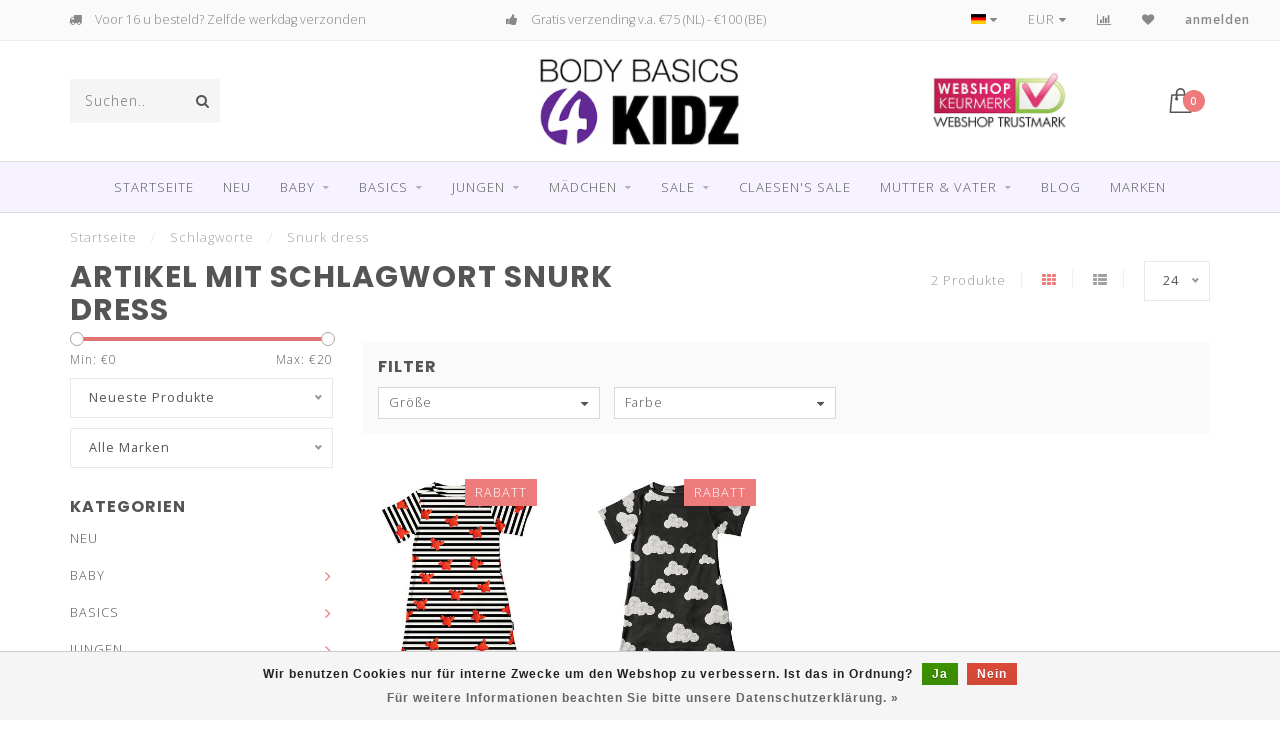

--- FILE ---
content_type: text/html;charset=utf-8
request_url: https://www.bodybasics4kidz.com/de/tags/snurk-dress/
body_size: 17290
content:
<!DOCTYPE html>
<html lang="de">
  <head>
    
    <!--
        
        Theme Invision | v1.0.5
        Theme designed and created by Dyvelopment - We are true e-commerce heroes!
        
        For custom Lightspeed eCom work like custom design or development,
        please contact us at www.dyvelopment.nl
        
    -->
    
    <meta charset="utf-8"/>
<!-- [START] 'blocks/head.rain' -->
<!--

  (c) 2008-2026 Lightspeed Netherlands B.V.
  http://www.lightspeedhq.com
  Generated: 21-01-2026 @ 11:45:37

-->
<link rel="canonical" href="https://www.bodybasics4kidz.com/de/tags/snurk-dress/"/>
<link rel="alternate" href="https://www.bodybasics4kidz.com/de/index.rss" type="application/rss+xml" title="Neue Produkte"/>
<link href="https://cdn.webshopapp.com/assets/cookielaw.css?2025-02-20" rel="stylesheet" type="text/css"/>
<meta name="robots" content="noodp,noydir"/>
<meta name="google-site-verification" content="qS5pb5wR6WT-yryWy8AD-D0u2HXm_yDI91hUKds1bL8"/>
<meta property="og:url" content="https://www.bodybasics4kidz.com/de/tags/snurk-dress/?source=facebook"/>
<meta property="og:site_name" content="Bodybasics4kidz"/>
<meta property="og:title" content="Snurk dress"/>
<meta property="og:description" content="Seit über 10 Jahren das beste online Geschäft für Kinderwäsche, Nachtwäsche für Kinder und Badeanzüge für Kinder"/>
<!--[if lt IE 9]>
<script src="https://cdn.webshopapp.com/assets/html5shiv.js?2025-02-20"></script>
<![endif]-->
<!-- [END] 'blocks/head.rain' -->
    
                                
    <title>Snurk dress - Bodybasics4kidz</title>
    
    <meta name="description" content="Seit über 10 Jahren das beste online Geschäft für Kinderwäsche, Nachtwäsche für Kinder und Badeanzüge für Kinder" />
    <meta name="keywords" content="Snurk, dress, Nachtwäsche Kinder, Nachtwäsche Jungen, Nachtwäsche Mädchen, Unterwäsche Kinder, Unterwäsche Jungen, Unterwäsche Mädchen, Bademode Kinder, Bademode Jungen, Bademode Mädchen" />
    
    <meta http-equiv="X-UA-Compatible" content="IE=edge">
    <meta name="viewport" content="width=device-width, initial-scale=1.0, maximum-scale=1.0, user-scalable=0">
    <meta name="apple-mobile-web-app-capable" content="yes">
    <meta name="apple-mobile-web-app-status-bar-style" content="black">

    <link rel="shortcut icon" href="https://cdn.webshopapp.com/shops/265206/themes/156740/assets/favicon.ico?20250916161948" type="image/x-icon" />
    
        <meta name="format-detection" content="telephone=no">
    <meta name="format-detection" content="date=no">
    <meta name="format-detection" content="address=no">
    <meta name="format-detection" content="email=no">
        
    <script src="//ajax.googleapis.com/ajax/libs/jquery/1.12.4/jquery.min.js"></script>
    <script>window.jQuery || document.write('<script src="https://cdn.webshopapp.com/shops/265206/themes/156740/assets/jquery-1-12-4-min.js?20250916162244">\x3C/script>')</script>
    
    <link href="//fonts.googleapis.com/css?family=Open%20Sans:400,300,600" rel="stylesheet">
        <link href="//fonts.googleapis.com/css?family=Poppins:400,300,600,700" rel="stylesheet">
            
    <link rel="stylesheet" href="https://cdn.webshopapp.com/shops/265206/themes/156740/assets/font-awesome-470-min.css?20250916162244" />
    <link rel="stylesheet" href="https://cdn.webshopapp.com/shops/265206/themes/156740/assets/bootstrap-min.css?20250916162244" />
    <link rel="stylesheet" href="https://cdn.webshopapp.com/assets/gui-2-0.css?2025-02-20" />
    <link rel="stylesheet" href="https://cdn.webshopapp.com/assets/gui-responsive-2-0.css?2025-02-20" />
    
            <link rel="stylesheet" href="https://cdn.webshopapp.com/shops/265206/themes/156740/assets/style.css?20250916162244" />
        
    <!-- User defined styles -->
    <link rel="stylesheet" href="https://cdn.webshopapp.com/shops/265206/themes/156740/assets/settings.css?20250916162244" />
    <link rel="stylesheet" href="https://cdn.webshopapp.com/shops/265206/themes/156740/assets/custom.css?20250916162244" />
    
    <script>
      if (!window.console) window.console = {};
      if (!window.console.log) window.console.log = function () { };
      
      var productStorage = {};
      
      var shop = 265206;    
      var staticUrl = 'https://static.webshopapp.com/shops/265206/';
      var currentLang = 'Deutsch';
      var currencySymbol = '€';
      var currencyTitle = 'eur';
      
			var addToCartUrl = 'https://www.bodybasics4kidz.com/de/cart/add/';
			var gotoProductUrl = 'https://www.bodybasics4kidz.com/de/go/product/';
      
      /* Some global vars */
      var domain = 'https://www.bodybasics4kidz.com/';
      var url = 'https://www.bodybasics4kidz.com/de/';
      var mainUrl = 'https://www.bodybasics4kidz.com/de/';
      var searchUrl = 'https://www.bodybasics4kidz.com/de/search/';
      var cartUrl = 'https://www.bodybasics4kidz.com/de/cart/';
      var checkoutUrl = 'https://www.bodybasics4kidz.com/de/checkout/';
      var notification = false;
      var b2b = false;
			var navbar_dimbg = false;
      var freeShippingNotice = false;
			var currencySymbol = '€';
			var currencyCode = 'EUR';
			var formKey = "d35dccf62e12f0bc38ebaaf2b4957767";
      
      
      /* Quick settings */
      var enableQuickShop = true;
			var sliderTimout = 5000;
			var imageRatio = 'portrait';
			var variantBlocks = true; 
			var hover_shows_second_image = true;
			var imageSize = '325x375x2';
      
      /* Some prefedined translations */
      var tContinueShopping = 'Weiter einkaufen';
      var tProceedToCheckout = 'Weiter zur Kasse';
      var tViewProduct = 'Produkt anzeigen';
      var tAddtoCart = 'Zum Warenkorb hinzufügen';
      var tNoInformationFound = 'No information found';
      var tView = 'Ansehen';
			var tMoreInfo = 'Mehr Info';
      var tCheckout = 'Kasse';
			var tClose = 'Schließen';
      var tNavigation = 'Navigation';
      var tInStock = 'Auf Lager';
      var tOutOfStock = 'Nicht auf Lager';
      var tFreeShipping = '';
      var tAmountToFreeShipping = '';
      var tBackorder = 'Backorder';
      var tSearch = 'Suchen';
			var tTax = 'Inkl. MwSt.';
			var tExclShipping = 'zzgl. <a href="https://www.bodybasics4kidz.com/de/service/shipping-returns/" target="_blank">Versandkosten</a>';
			var tCustomizeProduct = 'Produkt anpassen';
			var tExpired = 'Expired';
			var tDealExpired = 'Deal abgelaufen';
			var tCompare = 'Vergleichen';
			var tWishlist = 'Wunschzettel';
			var tCart = 'Ihr Warenkorb';
      
      var amountToFreeShipping = parseFloat(75);
      
            function getServerTime()
      {
        return new Date ("Jan 21, 2026 11:45:37 +0100");
      }
    </script>
    
        
      </head>
  <body class="">
    
    <div class="body-content">
        
    <div class="overlay">
      <i class="fa fa-times"></i>
    </div>
    
    <header>
      
<div id="topbar">
  <div class="container-fluid">
    <div class="row">
      
      <div class="col-md-8">
        
<div class="usps-slider-holder" style="width:100%;">
  <div class="swiper-container usps-header">
    <div class="swiper-wrapper">
      
                <div class="swiper-slide usp-block">
          <i class="fa fa-Example of phone fa-phone" aria-hidden="true"></i> Persoonlijk advies & service
        </div>
              
                <div class="swiper-slide usp-block">
          <i class="fa fa-Example of truck fa-truck" aria-hidden="true"></i> Voor 16 u besteld? Zelfde werkdag verzonden
        </div>
                
                <div class="swiper-slide usp-block">
          <i class="fa fa-Example of thumbs-up fa-thumbs-up" aria-hidden="true"></i> Gratis verzending v.a. €75 (NL) -  €100 (BE)
        </div>
              
                <div class="swiper-slide usp-block">
          <i class="fa fa-check" aria-hidden="true"></i> Super leuk kids ondergoed en pyjama's!
        </div>
              
		</div>
	</div>
</div>

      </div>
      
      <div class="col-md-4 col-xs-12 hidden-sm hidden-xs hidden-xxs" id="topbar-right">
        <ul>
          <li class="langs dropdown-holder">
            <a href="#" data-toggle="dropdown"><span class="flags de"></span> <i class="fa fa-caret-down"></i></a>
            
            <ul class="currency-langs-holder dropdown-content dropdown-right">
              <li><strong>Select your language</strong></li>
                                                                    
	<li><a lang="nl" title="Nederlands" href="https://www.bodybasics4kidz.com/nl/go/category/"><span class="flags nl"></span> Nederlands</a></li>
	<li><a lang="de" title="Deutsch" href="https://www.bodybasics4kidz.com/de/go/category/"><span class="flags de"></span> Deutsch</a></li>
	<li><a lang="en" title="English" href="https://www.bodybasics4kidz.com/en/go/category/"><span class="flags en"></span> English</a></li>
          	</ul>
            
          </li>
          <li  class="currencies dropdown-holder">
            <a href="#" data-toggle="dropdown"><span class="currency-EUR">EUR</span> <i class="fa fa-caret-down"></i></a>
            
                    <ul class="dropdown-content dropdown-right">
                                        <li><a href="https://www.bodybasics4kidz.com/de/session/currency/eur/"><span class="currency-EUR">EUR</span></a></li>
                                        <li><a href="https://www.bodybasics4kidz.com/de/session/currency/gbp/"><span class="currency-GBP">GBP</span></a></li>
                                        <li><a href="https://www.bodybasics4kidz.com/de/session/currency/usd/"><span class="currency-USD">USD</span></a></li>
                                        </ul>

	        </li>
          <li class="compare"><a href="https://www.bodybasics4kidz.com/de/compare/" title="Vergleichen"><i class="fa fa-bar-chart"></i></a></li>
          <li class="wishlist"><a href="https://www.bodybasics4kidz.com/de/account/wishlist/" title="Mein Wunschzettel"><i class="fa fa-heart"></i></a></li>
          <li class="account">
            <a href="https://www.bodybasics4kidz.com/de/account/">
              anmelden            </a>
          </li>
                  </ul>
        
      </div>
      
    </div>
  </div>
</div>

<!-- Topbar -->
<!-- End topbar -->

<div id="header-holder">
<div class="container" id="header">
  <div class="row">
    
    <div id="header-left" class="col-sm-4 col-xs-3">
      <!--<a href=""><i class="fa fa-user"></i></a>
      <a href=""><i class="fa fa-heart"></i></a>
      <a href=""><i class="fa fa-exchange"></i></a> -->
      
      <div id="mobilenav" class="visible-xxs visible-xs visible-sm">
                <div class="nav-icon">
          <div class="bar1"></div>
        	<div class="bar2"></div>
        	<div class="bar3"></div>
        </div>
      </div>
      
      <div id="scrollnav" class="scrollnav">
                <div class="nav-icon">
          <div class="bar1"></div>
        	<div class="bar2"></div>
        	<div class="bar3"></div>
        </div>
      </div>
      
      <span id="mobilesearch" class="visible-xxs visible-xs visible-sm">
        <a href="https://www.bodybasics4kidz.com/de/"><i class="fa fa-search" aria-hidden="true"></i></a>
      </span>
      
      <div class="search hidden-sm hidden-xs hidden-xxs">
        <form action="https://www.bodybasics4kidz.com/de/search/" class="searchform" method="get">
          <div class="search-holder">
            <input type="text" class="searchbox" name="q" placeholder="Suchen.." autocomplete="off">
          	<!-- d -->
            
            <i class="fa fa-search" aria-hidden="true"></i><i class="fa fa-times clearsearch" aria-hidden="true"></i>
          </div>
          
          
        </form>
          
          <div class="searchcontent hidden-xs hidden-xxs">
            <div class="searchresults"></div>
            <div class="more"><a href="#" class="search-viewall">Alle Ergebnisse anzeigen <span>(0)</span></a></div>
            <div class="noresults">Keine Produkte gefunden</div>
          </div>
      </div>
    </div>
    
    <div class="col-sm-4 col-xs-6" id="logo">
              <a href="https://www.bodybasics4kidz.com/de/" class="hidden-xs hidden-xxs"><img class="" src="https://cdn.webshopapp.com/shops/265206/themes/156740/assets/logo.png?20250916161948" alt="Unterwäsche-Kinder - Nachtwäsche-Kinder - Bademode-Kinder"></a>
        <a href="https://www.bodybasics4kidz.com/de/" class="visible-xxs visible-xs"><img class="" src="https://cdn.webshopapp.com/shops/265206/themes/156740/assets/logo-mobile.png?20250916161948" alt="Unterwäsche-Kinder - Nachtwäsche-Kinder - Bademode-Kinder"></a>
            
    </div>
    
        
        
    <!--<div class="col-md-5 col-sm-7 hidden-xs hidden-xxs" id="hallmark">
            <img src="https://cdn.webshopapp.com/shops/265206/themes/156740/v/515548/assets/hallmark.png?20210208120913" alt="">
          </div> -->
    
    <div class="header-right col-sm-4 col-xs-3">
      
      <div id="hallmark" class="hidden-sm hidden-xs hidden-xxs">
                      <a href="https://www.keurmerk.info/nl/consumenten/webwinkel/?key=4283" target="_blank">
                  <img src="https://cdn.webshopapp.com/shops/265206/themes/156740/v/515548/assets/hallmark.png?20210208120913" alt="" id="header-hallmark" onerror="$(this).hide();">
                </a>
                    </div>
      
      
      <!--<div class="cart-header-container">-->
      <div class="cartheader">
        
        <!--<a href="">
          <i class="fa fa-heart-o"></i>
        </a> -->
        
        <div class="cart-container cart maincart">
        
        <a href="https://www.bodybasics4kidz.com/de/cart/">
        <div class="cart-icon">
                    <img src="https://cdn.webshopapp.com/shops/265206/themes/156740/assets/shopping-bag.svg?20250916162244" class="shopping-bag"><span id="qty" class="highlight-bg cart-total-qty">0</span>
        </div>
        
        <!-- <div id="cart-total">
          €0,00
        </div> -->
        </a>
        
        <div class="cart-content-holder hidden-sm hidden-xs hidden-xxs">
          <div class="cart-content">
            <h4>Ihr Warenkorb</h4>
            
                          <p class="noproducts">Keine Artikel in Ihrem Warenkorb</p>
                      </div>
          
        </div>
        </div>
      </div>
      <!--</div>-->
      
      
    </div>
  </div>
</div>
</div>

<div class="cf"></div>
  

<div class=" borders  hidden-xxs hidden-xs hidden-sm" id="navbar">
  <div class="container boxed-subnav">
    <div class="row">
      <div class="col-md-12">
        <nav>
          <ul class="megamenu">
        <li class="hidden-sm hidden-xs hidden-xxs"><a href="https://www.bodybasics4kidz.com/de/">Startseite</a></li>
  
                <li>
          <a href="https://www.bodybasics4kidz.com/de/neu/" class="" title="NEU">NEU</a>

          
                    

        </li>
                <li>
          <a href="https://www.bodybasics4kidz.com/de/baby/" class="dropdown" title="BABY">BABY</a>

          
                    <ul class="sub1 megamenu">
            <li>
              <div class="container">
              <div class="row">
              
                            
                                                            <div class="col-md-6 col-sm-12 maxheight">
                                          
              <div class="row">
                            <div class="col-md-12">
                <span class="categories-title">Kategorien</span>
              </div>
                                            <div class="col-md-3 sub-holder">
                  <h4><a href="https://www.bodybasics4kidz.com/de/baby/bodies/" >Bodies</a></h4>
                  
                                      <ul class="sub2">
                                            <li>
                        <a href="https://www.bodybasics4kidz.com/de/baby/bodies/body-kurzarm/">Body Kurzarm</a>
                        
                                              </li>
                                            <li>
                        <a href="https://www.bodybasics4kidz.com/de/baby/bodies/body-langarm/">Body Langarm</a>
                        
                                              </li>
                                          </ul>
                                  </div>
                
                                              <div class="col-md-3 sub-holder">
                  <h4><a href="https://www.bodybasics4kidz.com/de/baby/overalls/" >Overalls</a></h4>
                  
                                  </div>
                
                                              <div class="col-md-3 sub-holder">
                  <h4><a href="https://www.bodybasics4kidz.com/de/baby/schlafanzuege/" >Schlafanzüge</a></h4>
                  
                                  </div>
                
                                              <div class="col-md-3 sub-holder">
                  <h4><a href="https://www.bodybasics4kidz.com/de/baby/bademode/" >Bademode</a></h4>
                  
                                      <ul class="sub2">
                                            <li>
                        <a href="https://www.bodybasics4kidz.com/de/baby/bademode/baby-badehose/">Baby Badehose</a>
                        
                                              </li>
                                            <li>
                        <a href="https://www.bodybasics4kidz.com/de/baby/bademode/uv-bademode/">UV Bademode</a>
                        
                                              </li>
                                          </ul>
                                  </div>
                
                                  <div class="cf"></div>
                                              <div class="col-md-3 sub-holder">
                  <h4><a href="https://www.bodybasics4kidz.com/de/baby/zubehoer/" >Zubehör</a></h4>
                  
                                      <ul class="sub2">
                                            <li>
                        <a href="https://www.bodybasics4kidz.com/de/baby/zubehoer/sonnenhuete/">Sonnenhüte</a>
                        
                                              </li>
                                            <li>
                        <a href="https://www.bodybasics4kidz.com/de/baby/zubehoer/wasserschuhe/">Wasserschuhe</a>
                        
                                              </li>
                                            <li>
                        <a href="https://www.bodybasics4kidz.com/de/baby/zubehoer/sonnenbrillen/">Sonnenbrillen</a>
                        
                                              </li>
                                          </ul>
                                  </div>
                
                                            </div>
              </div>
              
                              <div class="col-md-2 hidden-sm hidden-xs hidden-xxs">
                  <span class="brands-title">Unsere Marken</span>
                  <ul class="brands">
                                                            <li><a href="https://www.bodybasics4kidz.com/de/baby/?brand=2862608">Claesen&#039;s</a></li>
                                                            <li><a href="https://www.bodybasics4kidz.com/de/baby/?brand=3835107">Maximo</a></li>
                                                            <li><a href="https://www.bodybasics4kidz.com/de/baby/?brand=2864969">Maxomorra</a></li>
                                                            <li><a href="https://www.bodybasics4kidz.com/de/baby/?brand=2864972">Molo kinderkleding</a></li>
                                                            <li><a href="https://www.bodybasics4kidz.com/de/baby/?brand=2864978">Muchachomalo</a></li>
                                                            <li><a href="https://www.bodybasics4kidz.com/de/baby/?brand=3700284">Name it</a></li>
                                                            <li><a href="https://www.bodybasics4kidz.com/de/baby/?brand=2864987">Petit Crabe</a></li>
                                                            <li><a href="https://www.bodybasics4kidz.com/de/baby/?brand=2864993">Sanetta</a></li>
                                                            <li><a href="https://www.bodybasics4kidz.com/de/baby/?brand=2864996">SNURK</a></li>
                                                            <li><a href="https://www.bodybasics4kidz.com/de/baby/?brand=2865008">Vingino</a></li>
                                      </ul>
                </div>
                            
                            <div class="col-md-4 hidden-sm hidden-xs hidden-xxs">
                <!--<span class="cat-title">BABY</span>-->
                                <a href="#"><img src="https://cdn.webshopapp.com/shops/265206/files/271187917/500x300x1/image.jpg" class="img-responsive subcat-image" alt="BABY"></a>
              </div>
                            
              </div>
                  </div>
            </li>
          </ul>
                    

        </li>
                <li>
          <a href="https://www.bodybasics4kidz.com/de/basics/" class="dropdown" title="BASICS">BASICS</a>

          
                    <ul class="sub1 megamenu">
            <li>
              <div class="container">
              <div class="row">
              
                            
                                                            <div class="col-md-6 col-sm-12 maxheight">
                                          
              <div class="row">
                            <div class="col-md-12">
                <span class="categories-title">Kategorien</span>
              </div>
                                            <div class="col-md-3 sub-holder">
                  <h4><a href="https://www.bodybasics4kidz.com/de/basics/jungen/" >Jungen</a></h4>
                  
                                      <ul class="sub2">
                                            <li>
                        <a href="https://www.bodybasics4kidz.com/de/basics/jungen/boxershorts/">Boxershorts</a>
                        
                                              </li>
                                            <li>
                        <a href="https://www.bodybasics4kidz.com/de/basics/jungen/unterhemden/">Unterhemden</a>
                        
                                              </li>
                                            <li>
                        <a href="https://www.bodybasics4kidz.com/de/basics/jungen/t-shirts/">T-Shirts</a>
                        
                                              </li>
                                          </ul>
                                  </div>
                
                                              <div class="col-md-3 sub-holder">
                  <h4><a href="https://www.bodybasics4kidz.com/de/basics/maedchen/" >Mädchen</a></h4>
                  
                                      <ul class="sub2">
                                            <li>
                        <a href="https://www.bodybasics4kidz.com/de/basics/maedchen/bhs-und-bustiers/">BHs und Bustiers</a>
                        
                                              </li>
                                            <li>
                        <a href="https://www.bodybasics4kidz.com/de/basics/maedchen/briefs/">Briefs</a>
                        
                                              </li>
                                            <li>
                        <a href="https://www.bodybasics4kidz.com/de/basics/maedchen/unterhemden/">Unterhemden</a>
                        
                                              </li>
                                            <li>
                        <a href="https://www.bodybasics4kidz.com/de/basics/maedchen/cutbriefs/">Cutbriefs</a>
                        
                                              </li>
                                          </ul>
                                  </div>
                
                                            </div>
              </div>
              
                              <div class="col-md-2 hidden-sm hidden-xs hidden-xxs">
                  <span class="brands-title">Unsere Marken</span>
                  <ul class="brands">
                                                            <li><a href="https://www.bodybasics4kidz.com/de/basics/?brand=2862608">Claesen&#039;s</a></li>
                                                            <li><a href="https://www.bodybasics4kidz.com/de/basics/?brand=3835107">Maximo</a></li>
                                                            <li><a href="https://www.bodybasics4kidz.com/de/basics/?brand=2864969">Maxomorra</a></li>
                                                            <li><a href="https://www.bodybasics4kidz.com/de/basics/?brand=2864972">Molo kinderkleding</a></li>
                                                            <li><a href="https://www.bodybasics4kidz.com/de/basics/?brand=2864978">Muchachomalo</a></li>
                                                            <li><a href="https://www.bodybasics4kidz.com/de/basics/?brand=3700284">Name it</a></li>
                                                            <li><a href="https://www.bodybasics4kidz.com/de/basics/?brand=2864987">Petit Crabe</a></li>
                                                            <li><a href="https://www.bodybasics4kidz.com/de/basics/?brand=2864993">Sanetta</a></li>
                                                            <li><a href="https://www.bodybasics4kidz.com/de/basics/?brand=2864996">SNURK</a></li>
                                                            <li><a href="https://www.bodybasics4kidz.com/de/basics/?brand=2865008">Vingino</a></li>
                                      </ul>
                </div>
                            
                            <div class="col-md-4 hidden-sm hidden-xs hidden-xxs">
                <!--<span class="cat-title">BASICS</span>-->
                                <a href="#"><img src="https://cdn.webshopapp.com/shops/265206/files/266775575/500x300x1/image.jpg" class="img-responsive subcat-image" alt="BASICS"></a>
              </div>
                            
              </div>
                  </div>
            </li>
          </ul>
                    

        </li>
                <li>
          <a href="https://www.bodybasics4kidz.com/de/jungen/" class="dropdown" title="JUNGEN">JUNGEN</a>

          
                    <ul class="sub1 megamenu">
            <li>
              <div class="container">
              <div class="row">
              
                            
                                                            <div class="col-md-6 col-sm-12 maxheight">
                                          
              <div class="row">
                            <div class="col-md-12">
                <span class="categories-title">Kategorien</span>
              </div>
                                            <div class="col-md-3 sub-holder">
                  <h4><a href="https://www.bodybasics4kidz.com/de/jungen/unterwaesche/" >Unterwäsche</a></h4>
                  
                                      <ul class="sub2">
                                            <li>
                        <a href="https://www.bodybasics4kidz.com/de/jungen/unterwaesche/boxershorts/">Boxershorts</a>
                        
                                              </li>
                                            <li>
                        <a href="https://www.bodybasics4kidz.com/de/jungen/unterwaesche/jungen-unterhemd/">Jungen-Unterhemd</a>
                        
                                              </li>
                                            <li>
                        <a href="https://www.bodybasics4kidz.com/de/jungen/unterwaesche/t-shirts/">T-Shirts</a>
                        
                                              </li>
                                          </ul>
                                  </div>
                
                                              <div class="col-md-3 sub-holder">
                  <h4><a href="https://www.bodybasics4kidz.com/de/jungen/nachtwaesche/" >Nachtwäsche</a></h4>
                  
                                      <ul class="sub2">
                                            <li>
                        <a href="https://www.bodybasics4kidz.com/de/jungen/nachtwaesche/overalls/">Overalls</a>
                        
                                              </li>
                                            <li>
                        <a href="https://www.bodybasics4kidz.com/de/jungen/nachtwaesche/schlafanzuege/">Schlafanzüge</a>
                        
                                              </li>
                                            <li>
                        <a href="https://www.bodybasics4kidz.com/de/jungen/nachtwaesche/schlafanzuege-kurz/">Schlafanzüge kurz</a>
                        
                                              </li>
                                          </ul>
                                  </div>
                
                                              <div class="col-md-3 sub-holder">
                  <h4><a href="https://www.bodybasics4kidz.com/de/jungen/bademode/" >Bademode</a></h4>
                  
                                      <ul class="sub2">
                                            <li>
                        <a href="https://www.bodybasics4kidz.com/de/jungen/bademode/badehosen/">Badehosen</a>
                        
                                              </li>
                                            <li>
                        <a href="https://www.bodybasics4kidz.com/de/jungen/bademode/uv-kleidung/">UV-Kleidung</a>
                        
                                              </li>
                                            <li>
                        <a href="https://www.bodybasics4kidz.com/de/jungen/bademode/strandbekleidung/">Strandbekleidung</a>
                        
                                              </li>
                                          </ul>
                                  </div>
                
                                              <div class="col-md-3 sub-holder">
                  <h4><a href="https://www.bodybasics4kidz.com/de/jungen/zubehoer/" >Zubehör</a></h4>
                  
                                      <ul class="sub2">
                                            <li>
                        <a href="https://www.bodybasics4kidz.com/de/jungen/zubehoer/socken/">Socken</a>
                        
                                              </li>
                                            <li>
                        <a href="https://www.bodybasics4kidz.com/de/jungen/zubehoer/flipflops/">Flipflops</a>
                        
                                              </li>
                                            <li>
                        <a href="https://www.bodybasics4kidz.com/de/jungen/zubehoer/sonnebrillen/">Sonnebrillen</a>
                        
                                              </li>
                                            <li>
                        <a href="https://www.bodybasics4kidz.com/de/jungen/zubehoer/sonnehuete/">Sonnehüte</a>
                        
                                              </li>
                                            <li>
                        <a href="https://www.bodybasics4kidz.com/de/jungen/zubehoer/wasser-schuhe/">Wasser Schuhe</a>
                        
                                              </li>
                                            <li>
                        <a href="https://www.bodybasics4kidz.com/de/jungen/zubehoer/bademantel/">Bademantel </a>
                        
                                              </li>
                                            <li>
                        <a href="https://www.bodybasics4kidz.com/de/jungen/zubehoer/mund-nasen-masken/">Mund-Nasen-Masken</a>
                        
                                              </li>
                                          </ul>
                                  </div>
                
                                  <div class="cf"></div>
                                              <div class="col-md-3 sub-holder">
                  <h4><a href="https://www.bodybasics4kidz.com/de/jungen/loungewear/" >Loungewear </a></h4>
                  
                                      <ul class="sub2">
                                            <li>
                        <a href="https://www.bodybasics4kidz.com/de/jungen/loungewear/pullover-und-t-shirts/">Pullover und T-Shirts</a>
                        
                                              </li>
                                            <li>
                        <a href="https://www.bodybasics4kidz.com/de/jungen/loungewear/jogging-und-kurze-hosen/">Jogging und Kurze Hosen</a>
                        
                                              </li>
                                            <li>
                        <a href="https://www.bodybasics4kidz.com/de/jungen/loungewear/overalls/">Overalls</a>
                        
                                              </li>
                                          </ul>
                                  </div>
                
                                            </div>
              </div>
              
                              <div class="col-md-2 hidden-sm hidden-xs hidden-xxs">
                  <span class="brands-title">Unsere Marken</span>
                  <ul class="brands">
                                                            <li><a href="https://www.bodybasics4kidz.com/de/jungen/?brand=2862608">Claesen&#039;s</a></li>
                                                            <li><a href="https://www.bodybasics4kidz.com/de/jungen/?brand=3835107">Maximo</a></li>
                                                            <li><a href="https://www.bodybasics4kidz.com/de/jungen/?brand=2864969">Maxomorra</a></li>
                                                            <li><a href="https://www.bodybasics4kidz.com/de/jungen/?brand=2864972">Molo kinderkleding</a></li>
                                                            <li><a href="https://www.bodybasics4kidz.com/de/jungen/?brand=2864978">Muchachomalo</a></li>
                                                            <li><a href="https://www.bodybasics4kidz.com/de/jungen/?brand=3700284">Name it</a></li>
                                                            <li><a href="https://www.bodybasics4kidz.com/de/jungen/?brand=2864987">Petit Crabe</a></li>
                                                            <li><a href="https://www.bodybasics4kidz.com/de/jungen/?brand=2864993">Sanetta</a></li>
                                                            <li><a href="https://www.bodybasics4kidz.com/de/jungen/?brand=2864996">SNURK</a></li>
                                                            <li><a href="https://www.bodybasics4kidz.com/de/jungen/?brand=2865008">Vingino</a></li>
                                      </ul>
                </div>
                            
                            <div class="col-md-4 hidden-sm hidden-xs hidden-xxs">
                <!--<span class="cat-title">JUNGEN</span>-->
                                <a href="#"><img src="https://cdn.webshopapp.com/shops/265206/files/252107762/500x300x1/image.jpg" class="img-responsive subcat-image" alt="JUNGEN"></a>
              </div>
                            
              </div>
                  </div>
            </li>
          </ul>
                    

        </li>
                <li>
          <a href="https://www.bodybasics4kidz.com/de/maedchen/" class="dropdown" title="MÄDCHEN">MÄDCHEN</a>

          
                    <ul class="sub1 megamenu">
            <li>
              <div class="container">
              <div class="row">
              
                            
                                                            <div class="col-md-6 col-sm-12 maxheight">
                                          
              <div class="row">
                            <div class="col-md-12">
                <span class="categories-title">Kategorien</span>
              </div>
                                            <div class="col-md-3 sub-holder">
                  <h4><a href="https://www.bodybasics4kidz.com/de/maedchen/unterwaesche/" >Unterwäsche</a></h4>
                  
                                      <ul class="sub2">
                                            <li>
                        <a href="https://www.bodybasics4kidz.com/de/maedchen/unterwaesche/bhs-und-bustiers/">BHs und Bustiers</a>
                        
                                              </li>
                                            <li>
                        <a href="https://www.bodybasics4kidz.com/de/maedchen/unterwaesche/unterhemden/">Unterhemden</a>
                        
                                              </li>
                                            <li>
                        <a href="https://www.bodybasics4kidz.com/de/maedchen/unterwaesche/cutbriefs/">Cutbriefs</a>
                        
                                              </li>
                                            <li>
                        <a href="https://www.bodybasics4kidz.com/de/maedchen/unterwaesche/briefs/">Briefs</a>
                        
                                              </li>
                                          </ul>
                                  </div>
                
                                              <div class="col-md-3 sub-holder">
                  <h4><a href="https://www.bodybasics4kidz.com/de/maedchen/nachtwaesche/" >Nachtwäsche</a></h4>
                  
                                      <ul class="sub2">
                                            <li>
                        <a href="https://www.bodybasics4kidz.com/de/maedchen/nachtwaesche/nachthemden/">Nachthemden</a>
                        
                                              </li>
                                            <li>
                        <a href="https://www.bodybasics4kidz.com/de/maedchen/nachtwaesche/overalls/">Overalls</a>
                        
                                              </li>
                                            <li>
                        <a href="https://www.bodybasics4kidz.com/de/maedchen/nachtwaesche/schlafanzuege/">Schlafanzüge</a>
                        
                                              </li>
                                            <li>
                        <a href="https://www.bodybasics4kidz.com/de/maedchen/nachtwaesche/schlafanzuege-kurz/">Schlafanzüge kurz</a>
                        
                                              </li>
                                          </ul>
                                  </div>
                
                                              <div class="col-md-3 sub-holder">
                  <h4><a href="https://www.bodybasics4kidz.com/de/maedchen/bademode/" >Bademode</a></h4>
                  
                                      <ul class="sub2">
                                            <li>
                        <a href="https://www.bodybasics4kidz.com/de/maedchen/bademode/badeanzuege/">Badeanzüge</a>
                        
                                              </li>
                                            <li>
                        <a href="https://www.bodybasics4kidz.com/de/maedchen/bademode/bikinis/">Bikinis</a>
                        
                                              </li>
                                            <li>
                        <a href="https://www.bodybasics4kidz.com/de/maedchen/bademode/uv-kleidung/">UV-Kleidung</a>
                        
                                              </li>
                                            <li>
                        <a href="https://www.bodybasics4kidz.com/de/maedchen/bademode/strandbekleidung/">Strandbekleidung</a>
                        
                                              </li>
                                          </ul>
                                  </div>
                
                                              <div class="col-md-3 sub-holder">
                  <h4><a href="https://www.bodybasics4kidz.com/de/maedchen/zubehoer/" >Zubehör</a></h4>
                  
                                      <ul class="sub2">
                                            <li>
                        <a href="https://www.bodybasics4kidz.com/de/maedchen/zubehoer/socken/">Socken</a>
                        
                                              </li>
                                            <li>
                        <a href="https://www.bodybasics4kidz.com/de/maedchen/zubehoer/flipflops/">Flipflops</a>
                        
                                              </li>
                                            <li>
                        <a href="https://www.bodybasics4kidz.com/de/maedchen/zubehoer/sonnenbrillen/">Sonnenbrillen</a>
                        
                                              </li>
                                            <li>
                        <a href="https://www.bodybasics4kidz.com/de/maedchen/zubehoer/sonnehuete/">Sonnehüte</a>
                        
                                              </li>
                                            <li>
                        <a href="https://www.bodybasics4kidz.com/de/maedchen/zubehoer/wasser-schuhe/">Wasser Schuhe</a>
                        
                                              </li>
                                            <li>
                        <a href="https://www.bodybasics4kidz.com/de/maedchen/zubehoer/bademantel/">Bademantel</a>
                        
                                              </li>
                                            <li>
                        <a href="https://www.bodybasics4kidz.com/de/maedchen/zubehoer/mund-nasen-masken/">Mund-Nasen-Masken</a>
                        
                                              </li>
                                          </ul>
                                  </div>
                
                                  <div class="cf"></div>
                                              <div class="col-md-3 sub-holder">
                  <h4><a href="https://www.bodybasics4kidz.com/de/maedchen/loungewear/" >Loungewear </a></h4>
                  
                                      <ul class="sub2">
                                            <li>
                        <a href="https://www.bodybasics4kidz.com/de/maedchen/loungewear/pullover-und-t-shirts/">Pullover und T-Shirts</a>
                        
                                              </li>
                                            <li>
                        <a href="https://www.bodybasics4kidz.com/de/maedchen/loungewear/jogging-und-kurze-hosen/">Jogging und Kurze Hosen</a>
                        
                                              </li>
                                            <li>
                        <a href="https://www.bodybasics4kidz.com/de/maedchen/loungewear/overalls/">Overalls</a>
                        
                                              </li>
                                          </ul>
                                  </div>
                
                                            </div>
              </div>
              
                              <div class="col-md-2 hidden-sm hidden-xs hidden-xxs">
                  <span class="brands-title">Unsere Marken</span>
                  <ul class="brands">
                                                            <li><a href="https://www.bodybasics4kidz.com/de/maedchen/?brand=2862608">Claesen&#039;s</a></li>
                                                            <li><a href="https://www.bodybasics4kidz.com/de/maedchen/?brand=3835107">Maximo</a></li>
                                                            <li><a href="https://www.bodybasics4kidz.com/de/maedchen/?brand=2864969">Maxomorra</a></li>
                                                            <li><a href="https://www.bodybasics4kidz.com/de/maedchen/?brand=2864972">Molo kinderkleding</a></li>
                                                            <li><a href="https://www.bodybasics4kidz.com/de/maedchen/?brand=2864978">Muchachomalo</a></li>
                                                            <li><a href="https://www.bodybasics4kidz.com/de/maedchen/?brand=3700284">Name it</a></li>
                                                            <li><a href="https://www.bodybasics4kidz.com/de/maedchen/?brand=2864987">Petit Crabe</a></li>
                                                            <li><a href="https://www.bodybasics4kidz.com/de/maedchen/?brand=2864993">Sanetta</a></li>
                                                            <li><a href="https://www.bodybasics4kidz.com/de/maedchen/?brand=2864996">SNURK</a></li>
                                                            <li><a href="https://www.bodybasics4kidz.com/de/maedchen/?brand=2865008">Vingino</a></li>
                                      </ul>
                </div>
                            
                            <div class="col-md-4 hidden-sm hidden-xs hidden-xxs">
                <!--<span class="cat-title">MÄDCHEN</span>-->
                                <a href="#"><img src="https://cdn.webshopapp.com/shops/265206/files/252107663/500x300x1/image.jpg" class="img-responsive subcat-image" alt="MÄDCHEN"></a>
              </div>
                            
              </div>
                  </div>
            </li>
          </ul>
                    

        </li>
                <li>
          <a href="https://www.bodybasics4kidz.com/de/sale/" class="dropdown" title="SALE">SALE</a>

          
                    <ul class="sub1 megamenu">
            <li>
              <div class="container">
              <div class="row">
              
                            
                                                            <div class="col-md-6 col-sm-12 maxheight">
                                          
              <div class="row">
                            <div class="col-md-12">
                <span class="categories-title">Kategorien</span>
              </div>
                                            <div class="col-md-3 sub-holder">
                  <h4><a href="https://www.bodybasics4kidz.com/de/sale/sale-maedchen/" >SALE Mädchen</a></h4>
                  
                                      <ul class="sub2">
                                            <li>
                        <a href="https://www.bodybasics4kidz.com/de/sale/sale-maedchen/unterwaesche/">Unterwäsche</a>
                        
                                              </li>
                                            <li>
                        <a href="https://www.bodybasics4kidz.com/de/sale/sale-maedchen/nachtwaesche/">Nachtwäsche</a>
                        
                                              </li>
                                            <li>
                        <a href="https://www.bodybasics4kidz.com/de/sale/sale-maedchen/bademode/">Bademode</a>
                        
                                              </li>
                                            <li>
                        <a href="https://www.bodybasics4kidz.com/de/sale/sale-maedchen/zubehoer/">Zubehör</a>
                        
                                              </li>
                                          </ul>
                                  </div>
                
                                              <div class="col-md-3 sub-holder">
                  <h4><a href="https://www.bodybasics4kidz.com/de/sale/sale-jungs/" >SALE Jungs</a></h4>
                  
                                      <ul class="sub2">
                                            <li>
                        <a href="https://www.bodybasics4kidz.com/de/sale/sale-jungs/unterwaesche/">Unterwäsche</a>
                        
                                              </li>
                                            <li>
                        <a href="https://www.bodybasics4kidz.com/de/sale/sale-jungs/nachtwaesche/">Nachtwäsche</a>
                        
                                              </li>
                                            <li>
                        <a href="https://www.bodybasics4kidz.com/de/sale/sale-jungs/bademode/">Bademode</a>
                        
                                              </li>
                                            <li>
                        <a href="https://www.bodybasics4kidz.com/de/sale/sale-jungs/zubehoer/">Zubehör</a>
                        
                                              </li>
                                          </ul>
                                  </div>
                
                                              <div class="col-md-3 sub-holder">
                  <h4><a href="https://www.bodybasics4kidz.com/de/sale/sale-baby/" >SALE baby</a></h4>
                  
                                      <ul class="sub2">
                                            <li>
                        <a href="https://www.bodybasics4kidz.com/de/sale/sale-baby/unterwaesche/">Unterwäsche</a>
                        
                                              </li>
                                            <li>
                        <a href="https://www.bodybasics4kidz.com/de/sale/sale-baby/nachtwaesche/">Nachtwäsche</a>
                        
                                              </li>
                                            <li>
                        <a href="https://www.bodybasics4kidz.com/de/sale/sale-baby/bademode/">Bademode</a>
                        
                                              </li>
                                            <li>
                        <a href="https://www.bodybasics4kidz.com/de/sale/sale-baby/zubehoer/">Zubehör</a>
                        
                                              </li>
                                          </ul>
                                  </div>
                
                                            </div>
              </div>
              
                              <div class="col-md-2 hidden-sm hidden-xs hidden-xxs">
                  <span class="brands-title">Unsere Marken</span>
                  <ul class="brands">
                                                            <li><a href="https://www.bodybasics4kidz.com/de/sale/?brand=2862608">Claesen&#039;s</a></li>
                                                            <li><a href="https://www.bodybasics4kidz.com/de/sale/?brand=3835107">Maximo</a></li>
                                                            <li><a href="https://www.bodybasics4kidz.com/de/sale/?brand=2864969">Maxomorra</a></li>
                                                            <li><a href="https://www.bodybasics4kidz.com/de/sale/?brand=2864972">Molo kinderkleding</a></li>
                                                            <li><a href="https://www.bodybasics4kidz.com/de/sale/?brand=2864978">Muchachomalo</a></li>
                                                            <li><a href="https://www.bodybasics4kidz.com/de/sale/?brand=3700284">Name it</a></li>
                                                            <li><a href="https://www.bodybasics4kidz.com/de/sale/?brand=2864987">Petit Crabe</a></li>
                                                            <li><a href="https://www.bodybasics4kidz.com/de/sale/?brand=2864993">Sanetta</a></li>
                                                            <li><a href="https://www.bodybasics4kidz.com/de/sale/?brand=2864996">SNURK</a></li>
                                                            <li><a href="https://www.bodybasics4kidz.com/de/sale/?brand=2865008">Vingino</a></li>
                                      </ul>
                </div>
                            
                            <div class="col-md-4 hidden-sm hidden-xs hidden-xxs">
                <!--<span class="cat-title">SALE</span>-->
                                <a href="#"><img src="https://cdn.webshopapp.com/shops/265206/files/271379347/500x300x1/image.jpg" class="img-responsive subcat-image" alt="SALE"></a>
              </div>
                            
              </div>
                  </div>
            </li>
          </ul>
                    

        </li>
                <li>
          <a href="https://www.bodybasics4kidz.com/de/unterwaesche/" class="dropdown" title="UNTERWÄSCHE">UNTERWÄSCHE</a>

          
                    <ul class="sub1 megamenu">
            <li>
              <div class="container">
              <div class="row">
              
                            
                                                            <div class="col-md-6 col-sm-12 maxheight">
                                          
              <div class="row">
                            <div class="col-md-12">
                <span class="categories-title">Kategorien</span>
              </div>
                                            <div class="col-md-3 sub-holder">
                  <h4><a href="https://www.bodybasics4kidz.com/de/unterwaesche/chicamala/" >Chicamala</a></h4>
                  
                                  </div>
                
                                              <div class="col-md-3 sub-holder">
                  <h4><a href="https://www.bodybasics4kidz.com/de/unterwaesche/muchachomalo/" >Muchachomalo</a></h4>
                  
                                  </div>
                
                                              <div class="col-md-3 sub-holder">
                  <h4><a href="https://www.bodybasics4kidz.com/de/unterwaesche/vingino-unterwaesche/" >Vingino Unterwäsche</a></h4>
                  
                                  </div>
                
                                              <div class="col-md-3 sub-holder">
                  <h4><a href="https://www.bodybasics4kidz.com/de/unterwaesche/claesens/" >Claesen&#039;s</a></h4>
                  
                                  </div>
                
                                  <div class="cf"></div>
                                              <div class="col-md-3 sub-holder">
                  <h4><a href="https://www.bodybasics4kidz.com/de/unterwaesche/maxomorra/" >Maxomorra</a></h4>
                  
                                  </div>
                
                                              <div class="col-md-3 sub-holder">
                  <h4><a href="https://www.bodybasics4kidz.com/de/unterwaesche/little-label-unterwaesche/" >Little Label Unterwäsche</a></h4>
                  
                                  </div>
                
                                              <div class="col-md-3 sub-holder">
                  <h4><a href="https://www.bodybasics4kidz.com/de/unterwaesche/bjoern-borg/" >Björn Borg</a></h4>
                  
                                  </div>
                
                                              <div class="col-md-3 sub-holder">
                  <h4><a href="https://www.bodybasics4kidz.com/de/unterwaesche/sanetta/" >Sanetta</a></h4>
                  
                                  </div>
                
                                  <div class="cf"></div>
                                              <div class="col-md-3 sub-holder">
                  <h4><a href="https://www.bodybasics4kidz.com/de/unterwaesche/woody/" >Woody</a></h4>
                  
                                  </div>
                
                                              <div class="col-md-3 sub-holder">
                  <h4><a href="https://www.bodybasics4kidz.com/de/unterwaesche/zoizo/" >Zoïzo</a></h4>
                  
                                  </div>
                
                                              <div class="col-md-3 sub-holder">
                  <h4><a href="https://www.bodybasics4kidz.com/de/unterwaesche/molo/" >Molo</a></h4>
                  
                                  </div>
                
                                              <div class="col-md-3 sub-holder">
                  <h4><a href="https://www.bodybasics4kidz.com/de/unterwaesche/name-it-unterwaesche/" >Name it Unterwäsche</a></h4>
                  
                                  </div>
                
                                  <div class="cf"></div>
                                              <div class="col-md-3 sub-holder">
                  <h4><a href="https://www.bodybasics4kidz.com/de/unterwaesche/retour/" >Retour</a></h4>
                  
                                  </div>
                
                                              <div class="col-md-3 sub-holder">
                  <h4><a href="https://www.bodybasics4kidz.com/de/unterwaesche/jack-and-jones-junior/" >Jack and Jones junior</a></h4>
                  
                                  </div>
                
                                            </div>
              </div>
              
                              <div class="col-md-2 hidden-sm hidden-xs hidden-xxs">
                  <span class="brands-title">Unsere Marken</span>
                  <ul class="brands">
                                                            <li><a href="https://www.bodybasics4kidz.com/de/unterwaesche/?brand=2862608">Claesen&#039;s</a></li>
                                                            <li><a href="https://www.bodybasics4kidz.com/de/unterwaesche/?brand=3835107">Maximo</a></li>
                                                            <li><a href="https://www.bodybasics4kidz.com/de/unterwaesche/?brand=2864969">Maxomorra</a></li>
                                                            <li><a href="https://www.bodybasics4kidz.com/de/unterwaesche/?brand=2864972">Molo kinderkleding</a></li>
                                                            <li><a href="https://www.bodybasics4kidz.com/de/unterwaesche/?brand=2864978">Muchachomalo</a></li>
                                                            <li><a href="https://www.bodybasics4kidz.com/de/unterwaesche/?brand=3700284">Name it</a></li>
                                                            <li><a href="https://www.bodybasics4kidz.com/de/unterwaesche/?brand=2864987">Petit Crabe</a></li>
                                                            <li><a href="https://www.bodybasics4kidz.com/de/unterwaesche/?brand=2864993">Sanetta</a></li>
                                                            <li><a href="https://www.bodybasics4kidz.com/de/unterwaesche/?brand=2864996">SNURK</a></li>
                                                            <li><a href="https://www.bodybasics4kidz.com/de/unterwaesche/?brand=2865008">Vingino</a></li>
                                      </ul>
                </div>
                            
                            <div class="col-md-4 hidden-sm hidden-xs hidden-xxs">
                <!--<span class="cat-title">UNTERWÄSCHE</span>-->
                                <a href="#"><img src="https://cdn.webshopapp.com/shops/265206/files/266750240/500x300x1/image.jpg" class="img-responsive subcat-image" alt="UNTERWÄSCHE"></a>
              </div>
                            
              </div>
                  </div>
            </li>
          </ul>
                    

        </li>
                <li>
          <a href="https://www.bodybasics4kidz.com/de/nachtwaesche/" class="dropdown" title="NACHTWÄSCHE">NACHTWÄSCHE</a>

          
                    <ul class="sub1 megamenu">
            <li>
              <div class="container">
              <div class="row">
              
                            
                                                            <div class="col-md-6 col-sm-12 maxheight">
                                          
              <div class="row">
                            <div class="col-md-12">
                <span class="categories-title">Kategorien</span>
              </div>
                                            <div class="col-md-3 sub-holder">
                  <h4><a href="https://www.bodybasics4kidz.com/de/nachtwaesche/claesens-schlafanzug/" >Claesen&#039;s Schlafanzug</a></h4>
                  
                                  </div>
                
                                              <div class="col-md-3 sub-holder">
                  <h4><a href="https://www.bodybasics4kidz.com/de/nachtwaesche/hatley-schlafanzug/" >Hatley Schlafanzug</a></h4>
                  
                                  </div>
                
                                              <div class="col-md-3 sub-holder">
                  <h4><a href="https://www.bodybasics4kidz.com/de/nachtwaesche/charlie-choe/" >Charlie Choe</a></h4>
                  
                                  </div>
                
                                              <div class="col-md-3 sub-holder">
                  <h4><a href="https://www.bodybasics4kidz.com/de/nachtwaesche/little-label-schlafanzug/" >Little Label Schlafanzug</a></h4>
                  
                                  </div>
                
                                  <div class="cf"></div>
                                              <div class="col-md-3 sub-holder">
                  <h4><a href="https://www.bodybasics4kidz.com/de/nachtwaesche/maxomorra/" >Maxomorra</a></h4>
                  
                                  </div>
                
                                              <div class="col-md-3 sub-holder">
                  <h4><a href="https://www.bodybasics4kidz.com/de/nachtwaesche/molo/" >Molo</a></h4>
                  
                                  </div>
                
                                              <div class="col-md-3 sub-holder">
                  <h4><a href="https://www.bodybasics4kidz.com/de/nachtwaesche/name-it/" >Name it</a></h4>
                  
                                  </div>
                
                                              <div class="col-md-3 sub-holder">
                  <h4><a href="https://www.bodybasics4kidz.com/de/nachtwaesche/snurk/" >Snurk </a></h4>
                  
                                  </div>
                
                                  <div class="cf"></div>
                                              <div class="col-md-3 sub-holder">
                  <h4><a href="https://www.bodybasics4kidz.com/de/nachtwaesche/vingino/" >Vingino</a></h4>
                  
                                  </div>
                
                                              <div class="col-md-3 sub-holder">
                  <h4><a href="https://www.bodybasics4kidz.com/de/nachtwaesche/zoizo/" >Zoïzo</a></h4>
                  
                                  </div>
                
                                              <div class="col-md-3 sub-holder">
                  <h4><a href="https://www.bodybasics4kidz.com/de/nachtwaesche/sanetta-schlafanzug/" >Sanetta Schlafanzug</a></h4>
                  
                                  </div>
                
                                              <div class="col-md-3 sub-holder">
                  <h4><a href="https://www.bodybasics4kidz.com/de/" >Jack and Jones Schlafanzug</a></h4>
                  
                                  </div>
                
                                  <div class="cf"></div>
                                            </div>
              </div>
              
                              <div class="col-md-2 hidden-sm hidden-xs hidden-xxs">
                  <span class="brands-title">Unsere Marken</span>
                  <ul class="brands">
                                                            <li><a href="https://www.bodybasics4kidz.com/de/nachtwaesche/?brand=2862608">Claesen&#039;s</a></li>
                                                            <li><a href="https://www.bodybasics4kidz.com/de/nachtwaesche/?brand=3835107">Maximo</a></li>
                                                            <li><a href="https://www.bodybasics4kidz.com/de/nachtwaesche/?brand=2864969">Maxomorra</a></li>
                                                            <li><a href="https://www.bodybasics4kidz.com/de/nachtwaesche/?brand=2864972">Molo kinderkleding</a></li>
                                                            <li><a href="https://www.bodybasics4kidz.com/de/nachtwaesche/?brand=2864978">Muchachomalo</a></li>
                                                            <li><a href="https://www.bodybasics4kidz.com/de/nachtwaesche/?brand=3700284">Name it</a></li>
                                                            <li><a href="https://www.bodybasics4kidz.com/de/nachtwaesche/?brand=2864987">Petit Crabe</a></li>
                                                            <li><a href="https://www.bodybasics4kidz.com/de/nachtwaesche/?brand=2864993">Sanetta</a></li>
                                                            <li><a href="https://www.bodybasics4kidz.com/de/nachtwaesche/?brand=2864996">SNURK</a></li>
                                                            <li><a href="https://www.bodybasics4kidz.com/de/nachtwaesche/?brand=2865008">Vingino</a></li>
                                      </ul>
                </div>
                            
                            <div class="col-md-4 hidden-sm hidden-xs hidden-xxs">
                <!--<span class="cat-title">NACHTWÄSCHE</span>-->
                                <a href="#"><img src="https://cdn.webshopapp.com/shops/265206/files/267511991/500x300x1/image.jpg" class="img-responsive subcat-image" alt="NACHTWÄSCHE"></a>
              </div>
                            
              </div>
                  </div>
            </li>
          </ul>
                    

        </li>
                <li>
          <a href="https://www.bodybasics4kidz.com/de/bademode-kinder/" class="dropdown" title="BADEMODE KINDER">BADEMODE KINDER</a>

          
                    <ul class="sub1 megamenu">
            <li>
              <div class="container">
              <div class="row">
              
                            
                                                            <div class="col-md-6 col-sm-12 maxheight">
                                          
              <div class="row">
                            <div class="col-md-12">
                <span class="categories-title">Kategorien</span>
              </div>
                                            <div class="col-md-3 sub-holder">
                  <h4><a href="https://www.bodybasics4kidz.com/de/bademode-kinder/cleasens/" >Cleasen&#039;s</a></h4>
                  
                                  </div>
                
                                              <div class="col-md-3 sub-holder">
                  <h4><a href="https://www.bodybasics4kidz.com/de/bademode-kinder/vingino/" >Vingino </a></h4>
                  
                                  </div>
                
                                              <div class="col-md-3 sub-holder">
                  <h4><a href="https://www.bodybasics4kidz.com/de/bademode-kinder/molo-bademode/" >Molo Bademode</a></h4>
                  
                                  </div>
                
                                              <div class="col-md-3 sub-holder">
                  <h4><a href="https://www.bodybasics4kidz.com/de/bademode-kinder/petit-crabe-bademode-uv-schutz/" >Petit Crabe Bademode UV Schutz</a></h4>
                  
                                  </div>
                
                                  <div class="cf"></div>
                                              <div class="col-md-3 sub-holder">
                  <h4><a href="https://www.bodybasics4kidz.com/de/bademode-kinder/muchachomalo/" >Muchachomalo</a></h4>
                  
                                  </div>
                
                                              <div class="col-md-3 sub-holder">
                  <h4><a href="https://www.bodybasics4kidz.com/de/bademode-kinder/shiwi-kinder-badebekleidung/" >Shiwi Kinder-Badebekleidung</a></h4>
                  
                                  </div>
                
                                              <div class="col-md-3 sub-holder">
                  <h4><a href="https://www.bodybasics4kidz.com/de/bademode-kinder/protest/" >Protest</a></h4>
                  
                                  </div>
                
                                              <div class="col-md-3 sub-holder">
                  <h4><a href="https://www.bodybasics4kidz.com/de/bademode-kinder/bora-bora/" >Bora Bora </a></h4>
                  
                                  </div>
                
                                  <div class="cf"></div>
                                              <div class="col-md-3 sub-holder">
                  <h4><a href="https://www.bodybasics4kidz.com/de/bademode-kinder/nice-things/" >Nice Things </a></h4>
                  
                                  </div>
                
                                              <div class="col-md-3 sub-holder">
                  <h4><a href="https://www.bodybasics4kidz.com/de/bademode-kinder/jack-jones-badehose/" >Jack &amp; Jones Badehose</a></h4>
                  
                                  </div>
                
                                            </div>
              </div>
              
                              <div class="col-md-2 hidden-sm hidden-xs hidden-xxs">
                  <span class="brands-title">Unsere Marken</span>
                  <ul class="brands">
                                                            <li><a href="https://www.bodybasics4kidz.com/de/bademode-kinder/?brand=2862608">Claesen&#039;s</a></li>
                                                            <li><a href="https://www.bodybasics4kidz.com/de/bademode-kinder/?brand=3835107">Maximo</a></li>
                                                            <li><a href="https://www.bodybasics4kidz.com/de/bademode-kinder/?brand=2864969">Maxomorra</a></li>
                                                            <li><a href="https://www.bodybasics4kidz.com/de/bademode-kinder/?brand=2864972">Molo kinderkleding</a></li>
                                                            <li><a href="https://www.bodybasics4kidz.com/de/bademode-kinder/?brand=2864978">Muchachomalo</a></li>
                                                            <li><a href="https://www.bodybasics4kidz.com/de/bademode-kinder/?brand=3700284">Name it</a></li>
                                                            <li><a href="https://www.bodybasics4kidz.com/de/bademode-kinder/?brand=2864987">Petit Crabe</a></li>
                                                            <li><a href="https://www.bodybasics4kidz.com/de/bademode-kinder/?brand=2864993">Sanetta</a></li>
                                                            <li><a href="https://www.bodybasics4kidz.com/de/bademode-kinder/?brand=2864996">SNURK</a></li>
                                                            <li><a href="https://www.bodybasics4kidz.com/de/bademode-kinder/?brand=2865008">Vingino</a></li>
                                      </ul>
                </div>
                            
                            <div class="col-md-4 hidden-sm hidden-xs hidden-xxs">
                <!--<span class="cat-title">BADEMODE KINDER</span>-->
                                <a href="#"><img src="https://cdn.webshopapp.com/shops/265206/files/267695684/500x300x1/image.jpg" class="img-responsive subcat-image" alt="BADEMODE KINDER"></a>
              </div>
                            
              </div>
                  </div>
            </li>
          </ul>
                    

        </li>
                <li>
          <a href="https://www.bodybasics4kidz.com/de/claesens-sale/" class="" title="CLAESEN&#039;S  SALE">CLAESEN&#039;S  SALE</a>

          
                    

        </li>
                <li>
          <a href="https://www.bodybasics4kidz.com/de/mutter-vater/" class="dropdown" title="MUTTER &amp; VATER">MUTTER &amp; VATER</a>

          
                    <ul class="sub1 megamenu">
            <li>
              <div class="container">
              <div class="row">
              
                            
                                                <div class="col-md-10 maxheight">
                                          
              <div class="row">
                            <div class="col-md-12">
                <span class="categories-title">Kategorien</span>
              </div>
                                            <div class="col-md-3 sub-holder">
                  <h4><a href="https://www.bodybasics4kidz.com/de/mutter-vater/muttie/" >Muttie</a></h4>
                  
                                      <ul class="sub2">
                                            <li>
                        <a href="https://www.bodybasics4kidz.com/de/mutter-vater/muttie/hosen/">Hosen</a>
                        
                                              </li>
                                            <li>
                        <a href="https://www.bodybasics4kidz.com/de/mutter-vater/muttie/oberteile/">Oberteile</a>
                        
                                              </li>
                                            <li>
                        <a href="https://www.bodybasics4kidz.com/de/mutter-vater/muttie/kleider/">Kleider</a>
                        
                                              </li>
                                          </ul>
                                  </div>
                
                                              <div class="col-md-3 sub-holder">
                  <h4><a href="https://www.bodybasics4kidz.com/de/mutter-vater/vatie/" >Vatie</a></h4>
                  
                                      <ul class="sub2">
                                            <li>
                        <a href="https://www.bodybasics4kidz.com/de/mutter-vater/vatie/hosen/">Hosen</a>
                        
                                              </li>
                                            <li>
                        <a href="https://www.bodybasics4kidz.com/de/mutter-vater/vatie/oberteile/">Oberteile</a>
                        
                                              </li>
                                          </ul>
                                  </div>
                
                                            </div>
              </div>
              
                              <div class="col-md-2 hidden-sm hidden-xs hidden-xxs">
                  <span class="brands-title">Unsere Marken</span>
                  <ul class="brands">
                                                            <li><a href="https://www.bodybasics4kidz.com/de/mutter-vater/?brand=2862608">Claesen&#039;s</a></li>
                                                            <li><a href="https://www.bodybasics4kidz.com/de/mutter-vater/?brand=3835107">Maximo</a></li>
                                                            <li><a href="https://www.bodybasics4kidz.com/de/mutter-vater/?brand=2864969">Maxomorra</a></li>
                                                            <li><a href="https://www.bodybasics4kidz.com/de/mutter-vater/?brand=2864972">Molo kinderkleding</a></li>
                                                            <li><a href="https://www.bodybasics4kidz.com/de/mutter-vater/?brand=2864978">Muchachomalo</a></li>
                                                            <li><a href="https://www.bodybasics4kidz.com/de/mutter-vater/?brand=3700284">Name it</a></li>
                                                            <li><a href="https://www.bodybasics4kidz.com/de/mutter-vater/?brand=2864987">Petit Crabe</a></li>
                                                            <li><a href="https://www.bodybasics4kidz.com/de/mutter-vater/?brand=2864993">Sanetta</a></li>
                                                            <li><a href="https://www.bodybasics4kidz.com/de/mutter-vater/?brand=2864996">SNURK</a></li>
                                                            <li><a href="https://www.bodybasics4kidz.com/de/mutter-vater/?brand=2865008">Vingino</a></li>
                                      </ul>
                </div>
                            
                            
              </div>
                  </div>
            </li>
          </ul>
                    

        </li>
              
                      
                          <li>
            <a href="https://www.bodybasics4kidz.com/de/blogs/blog/">Blog</a>
          </li>
                        
                <li>
          <a href="https://www.bodybasics4kidz.com/de/brands/">Marken</a>
        </li>
                
      </ul>        </nav>
      </div>
    </div>
  </div>
</div>

    </header>
    
        <div itemscope itemtype="http://schema.org/BreadcrumbList" class="breadcrumbs">
  <div class="container">
    <div class="row">
      <div class="col-md-12">
        <a href="https://www.bodybasics4kidz.com/de/" title="Startseite">Startseite</a>
        
                        <span itemprop="itemListElement" itemscope itemtype="http://schema.org/ListItem">
          <span class="seperator">/</span> <a href="https://www.bodybasics4kidz.com/de/tags/" itemprop="item"><span itemprop="name">Schlagworte</span></a>
          <meta itemprop="position" content="1" />
        </span>
                        <span itemprop="itemListElement" itemscope itemtype="http://schema.org/ListItem">
          <span class="seperator">/</span> <a href="https://www.bodybasics4kidz.com/de/tags/snurk-dress/" itemprop="item"><span itemprop="name">Snurk dress</span></a>
          <meta itemprop="position" content="2" />
        </span>
                      </div>
    </div>
  </div>
</div>        
        
    <div class="container collection">
  
  
    
      <div class="row ">
        <div class="col-md-6">
          <h1 class="page-title">Artikel mit Schlagwort Snurk dress</h1>
        </div>
        <div class="col-md-6 text-right">

          <div class="filters-top">
          <a class="amount hidden-xs hidden-xxs">2 Produkte</a>

          <a href="https://www.bodybasics4kidz.com/de/tags/snurk-dress/" class="active"><i class="fa fa-th"></i></a>
          <a href="https://www.bodybasics4kidz.com/de/tags/snurk-dress/?mode=list" class=""><i class="fa fa-th-list"></i></a>

          <select onchange="document.location=$(this).find(':selected').attr('data-url')">
              <option value="24" data-url="https://www.bodybasics4kidz.com/de/tags/snurk-dress/">24</option>
                                          <option value="6" data-url="https://www.bodybasics4kidz.com/de/tags/snurk-dress/?limit=6">6</option>
                                                        <option value="12" data-url="https://www.bodybasics4kidz.com/de/tags/snurk-dress/?limit=12">12</option>
                                                                                    <option value="36" data-url="https://www.bodybasics4kidz.com/de/tags/snurk-dress/?limit=36">36</option>
                                                        <option value="50" data-url="https://www.bodybasics4kidz.com/de/tags/snurk-dress/?limit=50">50</option>
                                                        <option value="100" data-url="https://www.bodybasics4kidz.com/de/tags/snurk-dress/?limit=100">100</option>
                                      </select>
          </div>

        </div>
      </div>

      <!-- <hr>-->
  
        
  <div class="row">    
    <div class="col-md-3 sidebar">
      
		    <div class="filters">
      <form action="https://www.bodybasics4kidz.com/de/tags/snurk-dress/" method="get" id="filter_form">
        <input type="hidden" name="mode" value="grid" id="filter_form_mode" />
        <input type="hidden" name="limit" value="24" id="filter_form_limit" />
        <input type="hidden" name="sort" value="newest" id="filter_form_sort" />
        <input type="hidden" name="max" value="20" id="filter_form_max" />
        <input type="hidden" name="min" value="0" id="filter_form_min" />
        
        <div class="price-filter">
          <!--<h3>Filter</h3>-->
          <div class="sidebar-filter-slider">
            <div id="collection-filter-price"></div>
          </div>
          <div class="sidebar-filter-range cf">
            <div class="min">Min: €<span>0</span></div>
            <div class="max">Max: €<span>20</span></div>
          </div>
        </div>
        
        <select name="sort" onchange="$('#formSortModeLimit').submit();">
                    <option value="popular">Am meisten angesehen</option>
                    <option value="newest" selected="selected">Neueste Produkte</option>
                    <option value="lowest">Niedrigster Preis</option>
                    <option value="highest">Höchster Preis</option>
                    <option value="asc">Name aufsteigend</option>
                    <option value="desc">Name absteigend</option>
                  </select>        
                <select name="brand">
                    <option value="0" selected="selected">Alle Marken</option>
                    <option value="2864996">SNURK</option>
                  </select>
                
        
                	        		        			<input type="checkbox" name="filter[]" value="489992"  style="display:none;" />
        		        			<input type="checkbox" name="filter[]" value="483395"  style="display:none;" />
        		        			<input type="checkbox" name="filter[]" value="483392"  style="display:none;" />
        		        			<input type="checkbox" name="filter[]" value="483389"  style="display:none;" />
        		        			<input type="checkbox" name="filter[]" value="483386"  style="display:none;" />
        		        			<input type="checkbox" name="filter[]" value="483383"  style="display:none;" />
        		        			<input type="checkbox" name="filter[]" value="483380"  style="display:none;" />
        		        			<input type="checkbox" name="filter[]" value="483371"  style="display:none;" />
        		        			<input type="checkbox" name="filter[]" value="483377"  style="display:none;" />
        		        			<input type="checkbox" name="filter[]" value="483368"  style="display:none;" />
        		        			<input type="checkbox" name="filter[]" value="483365"  style="display:none;" />
        		        	        		        			<input type="checkbox" name="filter[]" value="483422"  style="display:none;" />
        		        			<input type="checkbox" name="filter[]" value="483407"  style="display:none;" />
        		        			<input type="checkbox" name="filter[]" value="483410"  style="display:none;" />
        		        	                
                
      </form>
    </div>
		
    <div class="sidebar-cats rowmargin hidden-sm hidden-xs hidden-xxs ">
      <h4>Kategorien</h4>
      
      <ul class="sub0">
            <li>
        <div class="main-cat">
          <a href="https://www.bodybasics4kidz.com/de/neu/">NEU</a>        </div>
        
                
      </li>
            <li>
        <div class="main-cat">
          <a href="https://www.bodybasics4kidz.com/de/baby/">BABY</a><span class="open-sub"></span>        </div>
        
                
                
        <ul class="sub1">
                    <li class="">
            
            <div class="main-cat">
              <a href="https://www.bodybasics4kidz.com/de/baby/bodies/">Bodies <span class="count">(1)</span></a><span class="open-sub"></span>            </div>
            
                        <ul class="sub2">
                            <li>
                
                <div class="main-cat">
                  <a href="https://www.bodybasics4kidz.com/de/baby/bodies/body-kurzarm/">Body Kurzarm</a>                </div>
                
                                  
              </li>
                            <li>
                
                <div class="main-cat">
                  <a href="https://www.bodybasics4kidz.com/de/baby/bodies/body-langarm/">Body Langarm</a>                </div>
                
                                  
              </li>
                          </ul>
                        
          </li>
                    <li class=" nosubs">
            
            <div class="main-cat">
              <a href="https://www.bodybasics4kidz.com/de/baby/overalls/">Overalls <span class="count">(12)</span></a>            </div>
            
                        
          </li>
                    <li class=" nosubs">
            
            <div class="main-cat">
              <a href="https://www.bodybasics4kidz.com/de/baby/schlafanzuege/">Schlafanzüge <span class="count">(15)</span></a>            </div>
            
                        
          </li>
                    <li class="">
            
            <div class="main-cat">
              <a href="https://www.bodybasics4kidz.com/de/baby/bademode/">Bademode <span class="count">(10)</span></a><span class="open-sub"></span>            </div>
            
                        <ul class="sub2">
                            <li>
                
                <div class="main-cat">
                  <a href="https://www.bodybasics4kidz.com/de/baby/bademode/baby-badehose/">Baby Badehose</a>                </div>
                
                                  
              </li>
                            <li>
                
                <div class="main-cat">
                  <a href="https://www.bodybasics4kidz.com/de/baby/bademode/uv-bademode/">UV Bademode</a>                </div>
                
                                  
              </li>
                          </ul>
                        
          </li>
                    <li class="">
            
            <div class="main-cat">
              <a href="https://www.bodybasics4kidz.com/de/baby/zubehoer/">Zubehör <span class="count">(18)</span></a><span class="open-sub"></span>            </div>
            
                        <ul class="sub2">
                            <li>
                
                <div class="main-cat">
                  <a href="https://www.bodybasics4kidz.com/de/baby/zubehoer/sonnenhuete/">Sonnenhüte</a>                </div>
                
                                  
              </li>
                            <li>
                
                <div class="main-cat">
                  <a href="https://www.bodybasics4kidz.com/de/baby/zubehoer/wasserschuhe/">Wasserschuhe</a>                </div>
                
                                  
              </li>
                            <li>
                
                <div class="main-cat">
                  <a href="https://www.bodybasics4kidz.com/de/baby/zubehoer/sonnenbrillen/">Sonnenbrillen</a>                </div>
                
                                  
              </li>
                          </ul>
                        
          </li>
                  </ul>
                
      </li>
            <li>
        <div class="main-cat">
          <a href="https://www.bodybasics4kidz.com/de/basics/">BASICS</a><span class="open-sub"></span>        </div>
        
                
                
        <ul class="sub1">
                    <li class="">
            
            <div class="main-cat">
              <a href="https://www.bodybasics4kidz.com/de/basics/jungen/">Jungen <span class="count">(17)</span></a><span class="open-sub"></span>            </div>
            
                        <ul class="sub2">
                            <li>
                
                <div class="main-cat">
                  <a href="https://www.bodybasics4kidz.com/de/basics/jungen/boxershorts/">Boxershorts</a>                </div>
                
                                  
              </li>
                            <li>
                
                <div class="main-cat">
                  <a href="https://www.bodybasics4kidz.com/de/basics/jungen/unterhemden/">Unterhemden</a>                </div>
                
                                  
              </li>
                            <li>
                
                <div class="main-cat">
                  <a href="https://www.bodybasics4kidz.com/de/basics/jungen/t-shirts/">T-Shirts</a>                </div>
                
                                  
              </li>
                          </ul>
                        
          </li>
                    <li class="">
            
            <div class="main-cat">
              <a href="https://www.bodybasics4kidz.com/de/basics/maedchen/">Mädchen <span class="count">(79)</span></a><span class="open-sub"></span>            </div>
            
                        <ul class="sub2">
                            <li>
                
                <div class="main-cat">
                  <a href="https://www.bodybasics4kidz.com/de/basics/maedchen/bhs-und-bustiers/">BHs und Bustiers</a>                </div>
                
                                  
              </li>
                            <li>
                
                <div class="main-cat">
                  <a href="https://www.bodybasics4kidz.com/de/basics/maedchen/briefs/">Briefs</a>                </div>
                
                                  
              </li>
                            <li>
                
                <div class="main-cat">
                  <a href="https://www.bodybasics4kidz.com/de/basics/maedchen/unterhemden/">Unterhemden</a>                </div>
                
                                  
              </li>
                            <li>
                
                <div class="main-cat">
                  <a href="https://www.bodybasics4kidz.com/de/basics/maedchen/cutbriefs/">Cutbriefs</a>                </div>
                
                                  
              </li>
                          </ul>
                        
          </li>
                  </ul>
                
      </li>
            <li>
        <div class="main-cat">
          <a href="https://www.bodybasics4kidz.com/de/jungen/">JUNGEN</a><span class="open-sub"></span>        </div>
        
                
                
        <ul class="sub1">
                    <li class="">
            
            <div class="main-cat">
              <a href="https://www.bodybasics4kidz.com/de/jungen/unterwaesche/">Unterwäsche <span class="count">(43)</span></a><span class="open-sub"></span>            </div>
            
                        <ul class="sub2">
                            <li>
                
                <div class="main-cat">
                  <a href="https://www.bodybasics4kidz.com/de/jungen/unterwaesche/boxershorts/">Boxershorts</a>                </div>
                
                                  
              </li>
                            <li>
                
                <div class="main-cat">
                  <a href="https://www.bodybasics4kidz.com/de/jungen/unterwaesche/jungen-unterhemd/">Jungen-Unterhemd</a>                </div>
                
                                  
              </li>
                            <li>
                
                <div class="main-cat">
                  <a href="https://www.bodybasics4kidz.com/de/jungen/unterwaesche/t-shirts/">T-Shirts</a>                </div>
                
                                  
              </li>
                          </ul>
                        
          </li>
                    <li class="">
            
            <div class="main-cat">
              <a href="https://www.bodybasics4kidz.com/de/jungen/nachtwaesche/">Nachtwäsche <span class="count">(161)</span></a><span class="open-sub"></span>            </div>
            
                        <ul class="sub2">
                            <li>
                
                <div class="main-cat">
                  <a href="https://www.bodybasics4kidz.com/de/jungen/nachtwaesche/overalls/">Overalls</a>                </div>
                
                                  
              </li>
                            <li>
                
                <div class="main-cat">
                  <a href="https://www.bodybasics4kidz.com/de/jungen/nachtwaesche/schlafanzuege/">Schlafanzüge</a>                </div>
                
                                  
              </li>
                            <li>
                
                <div class="main-cat">
                  <a href="https://www.bodybasics4kidz.com/de/jungen/nachtwaesche/schlafanzuege-kurz/">Schlafanzüge kurz</a>                </div>
                
                                  
              </li>
                          </ul>
                        
          </li>
                    <li class="">
            
            <div class="main-cat">
              <a href="https://www.bodybasics4kidz.com/de/jungen/bademode/">Bademode <span class="count">(29)</span></a><span class="open-sub"></span>            </div>
            
                        <ul class="sub2">
                            <li>
                
                <div class="main-cat">
                  <a href="https://www.bodybasics4kidz.com/de/jungen/bademode/badehosen/">Badehosen</a>                </div>
                
                                  
              </li>
                            <li>
                
                <div class="main-cat">
                  <a href="https://www.bodybasics4kidz.com/de/jungen/bademode/uv-kleidung/">UV-Kleidung</a>                </div>
                
                                  
              </li>
                            <li>
                
                <div class="main-cat">
                  <a href="https://www.bodybasics4kidz.com/de/jungen/bademode/strandbekleidung/">Strandbekleidung</a>                </div>
                
                                  
              </li>
                          </ul>
                        
          </li>
                    <li class="">
            
            <div class="main-cat">
              <a href="https://www.bodybasics4kidz.com/de/jungen/zubehoer/">Zubehör <span class="count">(19)</span></a><span class="open-sub"></span>            </div>
            
                        <ul class="sub2">
                            <li>
                
                <div class="main-cat">
                  <a href="https://www.bodybasics4kidz.com/de/jungen/zubehoer/socken/">Socken</a>                </div>
                
                                  
              </li>
                            <li>
                
                <div class="main-cat">
                  <a href="https://www.bodybasics4kidz.com/de/jungen/zubehoer/flipflops/">Flipflops</a>                </div>
                
                                  
              </li>
                            <li>
                
                <div class="main-cat">
                  <a href="https://www.bodybasics4kidz.com/de/jungen/zubehoer/sonnebrillen/">Sonnebrillen</a>                </div>
                
                                  
              </li>
                            <li>
                
                <div class="main-cat">
                  <a href="https://www.bodybasics4kidz.com/de/jungen/zubehoer/sonnehuete/">Sonnehüte</a>                </div>
                
                                  
              </li>
                            <li>
                
                <div class="main-cat">
                  <a href="https://www.bodybasics4kidz.com/de/jungen/zubehoer/wasser-schuhe/">Wasser Schuhe</a>                </div>
                
                                  
              </li>
                            <li>
                
                <div class="main-cat">
                  <a href="https://www.bodybasics4kidz.com/de/jungen/zubehoer/bademantel/">Bademantel </a>                </div>
                
                                  
              </li>
                            <li>
                
                <div class="main-cat">
                  <a href="https://www.bodybasics4kidz.com/de/jungen/zubehoer/mund-nasen-masken/">Mund-Nasen-Masken</a>                </div>
                
                                  
              </li>
                          </ul>
                        
          </li>
                    <li class="">
            
            <div class="main-cat">
              <a href="https://www.bodybasics4kidz.com/de/jungen/loungewear/">Loungewear  <span class="count">(78)</span></a><span class="open-sub"></span>            </div>
            
                        <ul class="sub2">
                            <li>
                
                <div class="main-cat">
                  <a href="https://www.bodybasics4kidz.com/de/jungen/loungewear/pullover-und-t-shirts/">Pullover und T-Shirts</a>                </div>
                
                                  
              </li>
                            <li>
                
                <div class="main-cat">
                  <a href="https://www.bodybasics4kidz.com/de/jungen/loungewear/jogging-und-kurze-hosen/">Jogging und Kurze Hosen</a>                </div>
                
                                  
              </li>
                            <li>
                
                <div class="main-cat">
                  <a href="https://www.bodybasics4kidz.com/de/jungen/loungewear/overalls/">Overalls</a>                </div>
                
                                  
              </li>
                          </ul>
                        
          </li>
                  </ul>
                
      </li>
            <li>
        <div class="main-cat">
          <a href="https://www.bodybasics4kidz.com/de/maedchen/">MÄDCHEN</a><span class="open-sub"></span>        </div>
        
                
                
        <ul class="sub1">
                    <li class="">
            
            <div class="main-cat">
              <a href="https://www.bodybasics4kidz.com/de/maedchen/unterwaesche/">Unterwäsche <span class="count">(118)</span></a><span class="open-sub"></span>            </div>
            
                        <ul class="sub2">
                            <li>
                
                <div class="main-cat">
                  <a href="https://www.bodybasics4kidz.com/de/maedchen/unterwaesche/bhs-und-bustiers/">BHs und Bustiers</a>                </div>
                
                                  
              </li>
                            <li>
                
                <div class="main-cat">
                  <a href="https://www.bodybasics4kidz.com/de/maedchen/unterwaesche/unterhemden/">Unterhemden</a>                </div>
                
                                  
              </li>
                            <li>
                
                <div class="main-cat">
                  <a href="https://www.bodybasics4kidz.com/de/maedchen/unterwaesche/cutbriefs/">Cutbriefs</a>                </div>
                
                                  
              </li>
                            <li>
                
                <div class="main-cat">
                  <a href="https://www.bodybasics4kidz.com/de/maedchen/unterwaesche/briefs/">Briefs</a>                </div>
                
                                  
              </li>
                          </ul>
                        
          </li>
                    <li class="">
            
            <div class="main-cat">
              <a href="https://www.bodybasics4kidz.com/de/maedchen/nachtwaesche/">Nachtwäsche <span class="count">(172)</span></a><span class="open-sub"></span>            </div>
            
                        <ul class="sub2">
                            <li>
                
                <div class="main-cat">
                  <a href="https://www.bodybasics4kidz.com/de/maedchen/nachtwaesche/nachthemden/">Nachthemden</a>                </div>
                
                                  
              </li>
                            <li>
                
                <div class="main-cat">
                  <a href="https://www.bodybasics4kidz.com/de/maedchen/nachtwaesche/overalls/">Overalls</a>                </div>
                
                                  
              </li>
                            <li>
                
                <div class="main-cat">
                  <a href="https://www.bodybasics4kidz.com/de/maedchen/nachtwaesche/schlafanzuege/">Schlafanzüge</a>                </div>
                
                                  
              </li>
                            <li>
                
                <div class="main-cat">
                  <a href="https://www.bodybasics4kidz.com/de/maedchen/nachtwaesche/schlafanzuege-kurz/">Schlafanzüge kurz</a>                </div>
                
                                  
              </li>
                          </ul>
                        
          </li>
                    <li class="">
            
            <div class="main-cat">
              <a href="https://www.bodybasics4kidz.com/de/maedchen/bademode/">Bademode <span class="count">(24)</span></a><span class="open-sub"></span>            </div>
            
                        <ul class="sub2">
                            <li>
                
                <div class="main-cat">
                  <a href="https://www.bodybasics4kidz.com/de/maedchen/bademode/badeanzuege/">Badeanzüge</a>                </div>
                
                                  
              </li>
                            <li>
                
                <div class="main-cat">
                  <a href="https://www.bodybasics4kidz.com/de/maedchen/bademode/bikinis/">Bikinis</a>                </div>
                
                                  
              </li>
                            <li>
                
                <div class="main-cat">
                  <a href="https://www.bodybasics4kidz.com/de/maedchen/bademode/uv-kleidung/">UV-Kleidung</a>                </div>
                
                                  
              </li>
                            <li>
                
                <div class="main-cat">
                  <a href="https://www.bodybasics4kidz.com/de/maedchen/bademode/strandbekleidung/">Strandbekleidung</a>                </div>
                
                                  
              </li>
                          </ul>
                        
          </li>
                    <li class="">
            
            <div class="main-cat">
              <a href="https://www.bodybasics4kidz.com/de/maedchen/zubehoer/">Zubehör <span class="count">(21)</span></a><span class="open-sub"></span>            </div>
            
                        <ul class="sub2">
                            <li>
                
                <div class="main-cat">
                  <a href="https://www.bodybasics4kidz.com/de/maedchen/zubehoer/socken/">Socken</a>                </div>
                
                                  
              </li>
                            <li>
                
                <div class="main-cat">
                  <a href="https://www.bodybasics4kidz.com/de/maedchen/zubehoer/flipflops/">Flipflops</a>                </div>
                
                                  
              </li>
                            <li>
                
                <div class="main-cat">
                  <a href="https://www.bodybasics4kidz.com/de/maedchen/zubehoer/sonnenbrillen/">Sonnenbrillen</a>                </div>
                
                                  
              </li>
                            <li>
                
                <div class="main-cat">
                  <a href="https://www.bodybasics4kidz.com/de/maedchen/zubehoer/sonnehuete/">Sonnehüte</a>                </div>
                
                                  
              </li>
                            <li>
                
                <div class="main-cat">
                  <a href="https://www.bodybasics4kidz.com/de/maedchen/zubehoer/wasser-schuhe/">Wasser Schuhe</a>                </div>
                
                                  
              </li>
                            <li>
                
                <div class="main-cat">
                  <a href="https://www.bodybasics4kidz.com/de/maedchen/zubehoer/bademantel/">Bademantel</a>                </div>
                
                                  
              </li>
                            <li>
                
                <div class="main-cat">
                  <a href="https://www.bodybasics4kidz.com/de/maedchen/zubehoer/mund-nasen-masken/">Mund-Nasen-Masken</a>                </div>
                
                                  
              </li>
                          </ul>
                        
          </li>
                    <li class="">
            
            <div class="main-cat">
              <a href="https://www.bodybasics4kidz.com/de/maedchen/loungewear/">Loungewear  <span class="count">(77)</span></a><span class="open-sub"></span>            </div>
            
                        <ul class="sub2">
                            <li>
                
                <div class="main-cat">
                  <a href="https://www.bodybasics4kidz.com/de/maedchen/loungewear/pullover-und-t-shirts/">Pullover und T-Shirts</a>                </div>
                
                                  
              </li>
                            <li>
                
                <div class="main-cat">
                  <a href="https://www.bodybasics4kidz.com/de/maedchen/loungewear/jogging-und-kurze-hosen/">Jogging und Kurze Hosen</a>                </div>
                
                                  
              </li>
                            <li>
                
                <div class="main-cat">
                  <a href="https://www.bodybasics4kidz.com/de/maedchen/loungewear/overalls/">Overalls</a>                </div>
                
                                  
              </li>
                          </ul>
                        
          </li>
                  </ul>
                
      </li>
            <li>
        <div class="main-cat">
          <a href="https://www.bodybasics4kidz.com/de/sale/">SALE</a><span class="open-sub"></span>        </div>
        
                
                
        <ul class="sub1">
                    <li class="">
            
            <div class="main-cat">
              <a href="https://www.bodybasics4kidz.com/de/sale/sale-maedchen/">SALE Mädchen <span class="count">(217)</span></a><span class="open-sub"></span>            </div>
            
                        <ul class="sub2">
                            <li>
                
                <div class="main-cat">
                  <a href="https://www.bodybasics4kidz.com/de/sale/sale-maedchen/unterwaesche/">Unterwäsche</a>                </div>
                
                                  
              </li>
                            <li>
                
                <div class="main-cat">
                  <a href="https://www.bodybasics4kidz.com/de/sale/sale-maedchen/nachtwaesche/">Nachtwäsche</a>                </div>
                
                                  
              </li>
                            <li>
                
                <div class="main-cat">
                  <a href="https://www.bodybasics4kidz.com/de/sale/sale-maedchen/bademode/">Bademode</a>                </div>
                
                                  
              </li>
                            <li>
                
                <div class="main-cat">
                  <a href="https://www.bodybasics4kidz.com/de/sale/sale-maedchen/zubehoer/">Zubehör</a>                </div>
                
                                  
              </li>
                          </ul>
                        
          </li>
                    <li class="">
            
            <div class="main-cat">
              <a href="https://www.bodybasics4kidz.com/de/sale/sale-jungs/">SALE Jungs <span class="count">(172)</span></a><span class="open-sub"></span>            </div>
            
                        <ul class="sub2">
                            <li>
                
                <div class="main-cat">
                  <a href="https://www.bodybasics4kidz.com/de/sale/sale-jungs/unterwaesche/">Unterwäsche</a>                </div>
                
                                  
              </li>
                            <li>
                
                <div class="main-cat">
                  <a href="https://www.bodybasics4kidz.com/de/sale/sale-jungs/nachtwaesche/">Nachtwäsche</a>                </div>
                
                                  
              </li>
                            <li>
                
                <div class="main-cat">
                  <a href="https://www.bodybasics4kidz.com/de/sale/sale-jungs/bademode/">Bademode</a>                </div>
                
                                  
              </li>
                            <li>
                
                <div class="main-cat">
                  <a href="https://www.bodybasics4kidz.com/de/sale/sale-jungs/zubehoer/">Zubehör</a>                </div>
                
                                  
              </li>
                          </ul>
                        
          </li>
                    <li class="">
            
            <div class="main-cat">
              <a href="https://www.bodybasics4kidz.com/de/sale/sale-baby/">SALE baby <span class="count">(18)</span></a><span class="open-sub"></span>            </div>
            
                        <ul class="sub2">
                            <li>
                
                <div class="main-cat">
                  <a href="https://www.bodybasics4kidz.com/de/sale/sale-baby/unterwaesche/">Unterwäsche</a>                </div>
                
                                  
              </li>
                            <li>
                
                <div class="main-cat">
                  <a href="https://www.bodybasics4kidz.com/de/sale/sale-baby/nachtwaesche/">Nachtwäsche</a>                </div>
                
                                  
              </li>
                            <li>
                
                <div class="main-cat">
                  <a href="https://www.bodybasics4kidz.com/de/sale/sale-baby/bademode/">Bademode</a>                </div>
                
                                  
              </li>
                            <li>
                
                <div class="main-cat">
                  <a href="https://www.bodybasics4kidz.com/de/sale/sale-baby/zubehoer/">Zubehör</a>                </div>
                
                                  
              </li>
                          </ul>
                        
          </li>
                  </ul>
                
      </li>
            <li>
        <div class="main-cat">
          <a href="https://www.bodybasics4kidz.com/de/unterwaesche/">UNTERWÄSCHE</a><span class="open-sub"></span>        </div>
        
                
                
        <ul class="sub1">
                    <li class=" nosubs">
            
            <div class="main-cat">
              <a href="https://www.bodybasics4kidz.com/de/unterwaesche/chicamala/">Chicamala <span class="count">(9)</span></a>            </div>
            
                        
          </li>
                    <li class=" nosubs">
            
            <div class="main-cat">
              <a href="https://www.bodybasics4kidz.com/de/unterwaesche/muchachomalo/">Muchachomalo <span class="count">(13)</span></a>            </div>
            
                        
          </li>
                    <li class=" nosubs">
            
            <div class="main-cat">
              <a href="https://www.bodybasics4kidz.com/de/unterwaesche/vingino-unterwaesche/">Vingino Unterwäsche <span class="count">(22)</span></a>            </div>
            
                        
          </li>
                    <li class=" nosubs">
            
            <div class="main-cat">
              <a href="https://www.bodybasics4kidz.com/de/unterwaesche/claesens/">Claesen&#039;s <span class="count">(46)</span></a>            </div>
            
                        
          </li>
                    <li class=" nosubs">
            
            <div class="main-cat">
              <a href="https://www.bodybasics4kidz.com/de/unterwaesche/maxomorra/">Maxomorra <span class="count">(0)</span></a>            </div>
            
                        
          </li>
                    <li class=" nosubs">
            
            <div class="main-cat">
              <a href="https://www.bodybasics4kidz.com/de/unterwaesche/little-label-unterwaesche/">Little Label Unterwäsche <span class="count">(0)</span></a>            </div>
            
                        
          </li>
                    <li class=" nosubs">
            
            <div class="main-cat">
              <a href="https://www.bodybasics4kidz.com/de/unterwaesche/bjoern-borg/">Björn Borg <span class="count">(0)</span></a>            </div>
            
                        
          </li>
                    <li class=" nosubs">
            
            <div class="main-cat">
              <a href="https://www.bodybasics4kidz.com/de/unterwaesche/sanetta/">Sanetta <span class="count">(11)</span></a>            </div>
            
                        
          </li>
                    <li class=" nosubs">
            
            <div class="main-cat">
              <a href="https://www.bodybasics4kidz.com/de/unterwaesche/woody/">Woody <span class="count">(11)</span></a>            </div>
            
                        
          </li>
                    <li class=" nosubs">
            
            <div class="main-cat">
              <a href="https://www.bodybasics4kidz.com/de/unterwaesche/zoizo/">Zoïzo <span class="count">(20)</span></a>            </div>
            
                        
          </li>
                    <li class=" nosubs">
            
            <div class="main-cat">
              <a href="https://www.bodybasics4kidz.com/de/unterwaesche/molo/">Molo <span class="count">(4)</span></a>            </div>
            
                        
          </li>
                    <li class=" nosubs">
            
            <div class="main-cat">
              <a href="https://www.bodybasics4kidz.com/de/unterwaesche/name-it-unterwaesche/">Name it Unterwäsche <span class="count">(23)</span></a>            </div>
            
                        
          </li>
                    <li class=" nosubs">
            
            <div class="main-cat">
              <a href="https://www.bodybasics4kidz.com/de/unterwaesche/retour/">Retour <span class="count">(0)</span></a>            </div>
            
                        
          </li>
                    <li class=" nosubs">
            
            <div class="main-cat">
              <a href="https://www.bodybasics4kidz.com/de/unterwaesche/jack-and-jones-junior/">Jack and Jones junior <span class="count">(2)</span></a>            </div>
            
                        
          </li>
                  </ul>
                
      </li>
            <li>
        <div class="main-cat">
          <a href="https://www.bodybasics4kidz.com/de/nachtwaesche/">NACHTWÄSCHE</a><span class="open-sub"></span>        </div>
        
                
                
        <ul class="sub1">
                    <li class=" nosubs">
            
            <div class="main-cat">
              <a href="https://www.bodybasics4kidz.com/de/nachtwaesche/claesens-schlafanzug/">Claesen&#039;s Schlafanzug <span class="count">(73)</span></a>            </div>
            
                        
          </li>
                    <li class=" nosubs">
            
            <div class="main-cat">
              <a href="https://www.bodybasics4kidz.com/de/nachtwaesche/hatley-schlafanzug/">Hatley Schlafanzug <span class="count">(9)</span></a>            </div>
            
                        
          </li>
                    <li class=" nosubs">
            
            <div class="main-cat">
              <a href="https://www.bodybasics4kidz.com/de/nachtwaesche/charlie-choe/">Charlie Choe <span class="count">(3)</span></a>            </div>
            
                        
          </li>
                    <li class=" nosubs">
            
            <div class="main-cat">
              <a href="https://www.bodybasics4kidz.com/de/nachtwaesche/little-label-schlafanzug/">Little Label Schlafanzug <span class="count">(0)</span></a>            </div>
            
                        
          </li>
                    <li class=" nosubs">
            
            <div class="main-cat">
              <a href="https://www.bodybasics4kidz.com/de/nachtwaesche/maxomorra/">Maxomorra <span class="count">(9)</span></a>            </div>
            
                        
          </li>
                    <li class=" nosubs">
            
            <div class="main-cat">
              <a href="https://www.bodybasics4kidz.com/de/nachtwaesche/molo/">Molo <span class="count">(1)</span></a>            </div>
            
                        
          </li>
                    <li class=" nosubs">
            
            <div class="main-cat">
              <a href="https://www.bodybasics4kidz.com/de/nachtwaesche/name-it/">Name it <span class="count">(28)</span></a>            </div>
            
                        
          </li>
                    <li class=" nosubs">
            
            <div class="main-cat">
              <a href="https://www.bodybasics4kidz.com/de/nachtwaesche/snurk/">Snurk  <span class="count">(94)</span></a>            </div>
            
                        
          </li>
                    <li class=" nosubs">
            
            <div class="main-cat">
              <a href="https://www.bodybasics4kidz.com/de/nachtwaesche/vingino/">Vingino <span class="count">(20)</span></a>            </div>
            
                        
          </li>
                    <li class=" nosubs">
            
            <div class="main-cat">
              <a href="https://www.bodybasics4kidz.com/de/nachtwaesche/zoizo/">Zoïzo <span class="count">(0)</span></a>            </div>
            
                        
          </li>
                    <li class=" nosubs">
            
            <div class="main-cat">
              <a href="https://www.bodybasics4kidz.com/de/nachtwaesche/sanetta-schlafanzug/">Sanetta Schlafanzug <span class="count">(18)</span></a>            </div>
            
                        
          </li>
                    <li class=" nosubs">
            
            <div class="main-cat">
              <a href="https://www.bodybasics4kidz.com/de/">Jack and Jones Schlafanzug <span class="count">(5)</span></a>            </div>
            
                        
          </li>
                  </ul>
                
      </li>
            <li>
        <div class="main-cat">
          <a href="https://www.bodybasics4kidz.com/de/bademode-kinder/">BADEMODE KINDER</a><span class="open-sub"></span>        </div>
        
                
                
        <ul class="sub1">
                    <li class=" nosubs">
            
            <div class="main-cat">
              <a href="https://www.bodybasics4kidz.com/de/bademode-kinder/cleasens/">Cleasen&#039;s <span class="count">(1)</span></a>            </div>
            
                        
          </li>
                    <li class=" nosubs">
            
            <div class="main-cat">
              <a href="https://www.bodybasics4kidz.com/de/bademode-kinder/vingino/">Vingino  <span class="count">(0)</span></a>            </div>
            
                        
          </li>
                    <li class=" nosubs">
            
            <div class="main-cat">
              <a href="https://www.bodybasics4kidz.com/de/bademode-kinder/molo-bademode/">Molo Bademode <span class="count">(0)</span></a>            </div>
            
                        
          </li>
                    <li class=" nosubs">
            
            <div class="main-cat">
              <a href="https://www.bodybasics4kidz.com/de/bademode-kinder/petit-crabe-bademode-uv-schutz/">Petit Crabe Bademode UV Schutz <span class="count">(20)</span></a>            </div>
            
                        
          </li>
                    <li class=" nosubs">
            
            <div class="main-cat">
              <a href="https://www.bodybasics4kidz.com/de/bademode-kinder/muchachomalo/">Muchachomalo <span class="count">(1)</span></a>            </div>
            
                        
          </li>
                    <li class=" nosubs">
            
            <div class="main-cat">
              <a href="https://www.bodybasics4kidz.com/de/bademode-kinder/shiwi-kinder-badebekleidung/">Shiwi Kinder-Badebekleidung <span class="count">(0)</span></a>            </div>
            
                        
          </li>
                    <li class=" nosubs">
            
            <div class="main-cat">
              <a href="https://www.bodybasics4kidz.com/de/bademode-kinder/protest/">Protest <span class="count">(0)</span></a>            </div>
            
                        
          </li>
                    <li class=" nosubs">
            
            <div class="main-cat">
              <a href="https://www.bodybasics4kidz.com/de/bademode-kinder/bora-bora/">Bora Bora  <span class="count">(0)</span></a>            </div>
            
                        
          </li>
                    <li class=" nosubs">
            
            <div class="main-cat">
              <a href="https://www.bodybasics4kidz.com/de/bademode-kinder/nice-things/">Nice Things  <span class="count">(0)</span></a>            </div>
            
                        
          </li>
                    <li class=" nosubs">
            
            <div class="main-cat">
              <a href="https://www.bodybasics4kidz.com/de/bademode-kinder/jack-jones-badehose/">Jack &amp; Jones Badehose <span class="count">(4)</span></a>            </div>
            
                        
          </li>
                  </ul>
                
      </li>
            <li>
        <div class="main-cat">
          <a href="https://www.bodybasics4kidz.com/de/claesens-sale/">CLAESEN&#039;S  SALE</a>        </div>
        
                
      </li>
            <li>
        <div class="main-cat">
          <a href="https://www.bodybasics4kidz.com/de/mutter-vater/">MUTTER &amp; VATER</a><span class="open-sub"></span>        </div>
        
                
                
        <ul class="sub1">
                    <li class="">
            
            <div class="main-cat">
              <a href="https://www.bodybasics4kidz.com/de/mutter-vater/muttie/">Muttie <span class="count">(4)</span></a><span class="open-sub"></span>            </div>
            
                        <ul class="sub2">
                            <li>
                
                <div class="main-cat">
                  <a href="https://www.bodybasics4kidz.com/de/mutter-vater/muttie/hosen/">Hosen</a>                </div>
                
                                  
              </li>
                            <li>
                
                <div class="main-cat">
                  <a href="https://www.bodybasics4kidz.com/de/mutter-vater/muttie/oberteile/">Oberteile</a>                </div>
                
                                  
              </li>
                            <li>
                
                <div class="main-cat">
                  <a href="https://www.bodybasics4kidz.com/de/mutter-vater/muttie/kleider/">Kleider</a>                </div>
                
                                  
              </li>
                          </ul>
                        
          </li>
                    <li class="">
            
            <div class="main-cat">
              <a href="https://www.bodybasics4kidz.com/de/mutter-vater/vatie/">Vatie <span class="count">(5)</span></a><span class="open-sub"></span>            </div>
            
                        <ul class="sub2">
                            <li>
                
                <div class="main-cat">
                  <a href="https://www.bodybasics4kidz.com/de/mutter-vater/vatie/hosen/">Hosen</a>                </div>
                
                                  
              </li>
                            <li>
                
                <div class="main-cat">
                  <a href="https://www.bodybasics4kidz.com/de/mutter-vater/vatie/oberteile/">Oberteile</a>                </div>
                
                                  
              </li>
                          </ul>
                        
          </li>
                  </ul>
                
      </li>
            </ul>
      
    </div>
    

  <div class="sidebar-usps rowmargin hidden-sm hidden-xs hidden-xxs">
              <ul>
            <li><i class="fa fa-Example of phone fa-phone" aria-hidden="true"></i> <h4>Hulp nodig? Bel ons!</h4> +31 (0) 6 50 247857</li>
                  <li><i class="fa fa-Example of truck fa-truck" aria-hidden="true"></i> <h4>Gratis verzending</h4> NL: vanaf  €75,=    BE:  vanaf €100,=</li>
                  <li><i class="fa fa-Example of thumbs-up fa-thumbs-up" aria-hidden="true"></i> <h4>Super klantenservice</h4> Klanten zijn blij met ons</li>
                  <li><i class="fa fa-check" aria-hidden="true"></i> <h4>Grootste assortiment</h4> Alleen de leukste merken!</li>
            </ul>
  </div>


		<div class="row rowmargin hidden-sm hidden-xs hidden-xxs">
    <div class="col-md-12">
      <div class="sidebar-widget kiyoh widget">
      <iframe title="Webshop Keurmerk lidmaatschap en review score" src="https://review-data.keurmerk.info/rcore/review.html?key=4283&lang=nl&mode=small-wr" style="border:0" width="170" height="220"></iframe>
      </div>
    </div>
	</div>
	    
    
    
<script type="text/javascript">
  $(function(){
    $('#filter_form input, #filter_form select').change(function(){
      //$(this).closest('form').submit();
      $('#filter_form').submit();
    });
    
    $("#collection-filter-price").slider(
    {
      range: true,
      min: 0,
      max: 20,
      values: [0, 20],
      step: 1,
      slide: function( event, ui)
      {
        $('.sidebar-filter-range .min span').html(ui.values[0]);
        $('.sidebar-filter-range .max span').html(ui.values[1]);
        
        $('#filter_form_min').val(ui.values[0]);
        $('#filter_form_max').val(ui.values[1]);
      },
      stop: function(event, ui)
      {
        $('#filter_form').submit();
      }
    });
    
  });
</script>    </div>
    <div class="col-md-9">
            
            <div class="row">
        <div class="col-md-12">
          <div class="custom-filters-holder">
          <h4 style="display:inline-block;">Filter</h4><span id="remove-filter"></span>
                      <form action="https://www.bodybasics4kidz.com/de/tags/snurk-dress/" method="get" id="custom_filter_form">
                      <input type="hidden" name="sort" value="newest" id="" />
            <input type="hidden" name="brand" value="0" id="" />
          <input type="hidden" name="mode" value="grid" id="filter_form_mode" />
          <input type="hidden" name="limit" value="24" id="filter_form_limit" />
          <input type="hidden" name="sort" value="newest" id="filter_form_sort" />
          <input type="hidden" name="max" value="20" id="filter_form_max" />
          <input type="hidden" name="min" value="0" id="filter_form_min" />
          <div class="filter-holder">
            <ul class="custom-filters">
                        <li class="dropdown-holder">
              <span data-toggle="dropdown">Größe <i class="fa fa-caret-down"></i></span>
              <ul class="custom-filters-content dropdown-content">
                                <li>
									<input id="filter_489992" type="checkbox" name="filter[]" value="489992"  />
          				<label for="filter_489992">104 <span>(2)</span></label>
                </li>
                                <li>
									<input id="filter_483395" type="checkbox" name="filter[]" value="483395"  />
          				<label for="filter_483395">110 <span>(2)</span></label>
                </li>
                                <li>
									<input id="filter_483392" type="checkbox" name="filter[]" value="483392"  />
          				<label for="filter_483392">116 <span>(2)</span></label>
                </li>
                                <li>
									<input id="filter_483389" type="checkbox" name="filter[]" value="483389"  />
          				<label for="filter_483389">122 <span>(2)</span></label>
                </li>
                                <li>
									<input id="filter_483386" type="checkbox" name="filter[]" value="483386"  />
          				<label for="filter_483386">128 <span>(2)</span></label>
                </li>
                                <li>
									<input id="filter_483383" type="checkbox" name="filter[]" value="483383"  />
          				<label for="filter_483383">134 <span>(2)</span></label>
                </li>
                                <li>
									<input id="filter_483380" type="checkbox" name="filter[]" value="483380"  />
          				<label for="filter_483380">140 <span>(2)</span></label>
                </li>
                                <li>
									<input id="filter_483371" type="checkbox" name="filter[]" value="483371"  />
          				<label for="filter_483371">152 <span>(2)</span></label>
                </li>
                                <li>
									<input id="filter_483377" type="checkbox" name="filter[]" value="483377"  />
          				<label for="filter_483377">146 <span>(2)</span></label>
                </li>
                                <li>
									<input id="filter_483368" type="checkbox" name="filter[]" value="483368"  />
          				<label for="filter_483368">158 <span>(2)</span></label>
                </li>
                                <li>
									<input id="filter_483365" type="checkbox" name="filter[]" value="483365"  />
          				<label for="filter_483365">164 <span>(2)</span></label>
                </li>
                                <li><a class="button" onclick="$('#custom_filter_form').submit(); return false;">Anwenden</a></li>
              </ul>
            </li>
                        <li class="dropdown-holder">
              <span data-toggle="dropdown">Farbe <i class="fa fa-caret-down"></i></span>
              <ul class="custom-filters-content dropdown-content">
                                <li>
									<input id="filter_483422" type="checkbox" name="filter[]" value="483422"  />
          				<label for="filter_483422">Orange <span>(1)</span></label>
                </li>
                                <li>
									<input id="filter_483407" type="checkbox" name="filter[]" value="483407"  />
          				<label for="filter_483407">Schwarz <span>(2)</span></label>
                </li>
                                <li>
									<input id="filter_483410" type="checkbox" name="filter[]" value="483410"  />
          				<label for="filter_483410">Weiß <span>(2)</span></label>
                </li>
                                <li><a class="button" onclick="$('#custom_filter_form').submit(); return false;">Anwenden</a></li>
              </ul>
            </li>
                        </ul>
            <script>
              $(function() {
                if(issetGetParam('filter')) {
                  $('#remove-filter').html('<a href="" onclick="document.location=\''+location.protocol + '//' + location.host + location.pathname+'\'; return false;"><i class="fa fa-times"></i> Filters lösen</a>');
                }
              });
            </script>
          </div>
          </form>
          </div>
        </div>
      </div>
      
      <div class="row">
                        


<div class="col-md-3 col-sm-4 col-xs-6 col-xxs-6 rowmargin">
  
  <div class="product-block-holder" data-pid="118422781" data-json="https://www.bodybasics4kidz.com/de/snurk-kleid-clay-crab-maedchen.html?format=json" data-img1="" data-img2="">
    <div class="product-block">
      
            	<div class="product-label highlight-bg">Rabatt</div>
            
      <div class="product-block-image">
      	<a href="https://www.bodybasics4kidz.com/de/snurk-kleid-clay-crab-maedchen.html">
                                  <img src="https://cdn.webshopapp.com/shops/265206/files/357655219/325x375x2/snurk-kleid-clay-crab.jpg" alt="SNURK Kleid Clay Crab" title="SNURK Kleid Clay Crab" />
                                <div class="himage"></div>
        </a>
      </div>
      
                  <div class="product-block-stock">
        <i class="fa fa-spinner fa-spin"></i>
      </div>
            
            <div class="product-block-reviews">
          
                              
          <span class="stars">
                          <i class="fa fa-star empty"></i> <i class="fa fa-star empty"></i> <i class="fa fa-star empty"></i> <i class="fa fa-star empty"></i> <i class="fa fa-star empty"></i>
                      </span>
        
      </div>
            
            <a href="https://www.bodybasics4kidz.com/de/snurk-kleid-clay-crab-maedchen.html" class="button product-block-quick quickshop hidden-sm hidden-xs hidden-xxs" data-pid="118422781">
      	<i class="fa fa-shopping-bag"></i> Quick shop
      </a>
            
      
      <h4 class="hidehover">
        <a href="https://www.bodybasics4kidz.com/de/snurk-kleid-clay-crab-maedchen.html" title="SNURK Kleid Clay Crab" class="title">
          SNURK Kleid Clay Crab        </a>
      </h4>
      
      <div class="product-block-meta-holder">
      <div class="product-block-meta">
        
        <div class="product-block-desc">* Nachthemd/Kleid für Mädchen<br />
* Schwarz und weiß mit ora..</div>
        
                <div class="product-block-price hidehover">
                      <span class="price-old">€37,95</span>
                    €18,95
        </div>        
              </div>
      </div>
      
              
            
            
            
    </div>
  </div>
  
</div>






















                        


<div class="col-md-3 col-sm-4 col-xs-6 col-xxs-6 rowmargin">
  
  <div class="product-block-holder" data-pid="118321810" data-json="https://www.bodybasics4kidz.com/de/snurk-kleid-cloud-nine.html?format=json" data-img1="" data-img2="">
    <div class="product-block">
      
            	<div class="product-label highlight-bg">Rabatt</div>
            
      <div class="product-block-image">
      	<a href="https://www.bodybasics4kidz.com/de/snurk-kleid-cloud-nine.html">
                                  <img src="https://cdn.webshopapp.com/shops/265206/files/357360989/325x375x2/snurk-kleid-cloud-9.jpg" alt="SNURK Kleid Cloud 9" title="SNURK Kleid Cloud 9" />
                                <div class="himage"></div>
        </a>
      </div>
      
                  <div class="product-block-stock">
        <i class="fa fa-spinner fa-spin"></i>
      </div>
            
            <div class="product-block-reviews">
          
                              
          <span class="stars">
                          <i class="fa fa-star empty"></i> <i class="fa fa-star empty"></i> <i class="fa fa-star empty"></i> <i class="fa fa-star empty"></i> <i class="fa fa-star empty"></i>
                      </span>
        
      </div>
            
            <a href="https://www.bodybasics4kidz.com/de/snurk-kleid-cloud-nine.html" class="button product-block-quick quickshop hidden-sm hidden-xs hidden-xxs" data-pid="118321810">
      	<i class="fa fa-shopping-bag"></i> Quick shop
      </a>
            
      
      <h4 class="hidehover">
        <a href="https://www.bodybasics4kidz.com/de/snurk-kleid-cloud-nine.html" title="SNURK Kleid Cloud 9" class="title">
          SNURK Kleid Cloud 9        </a>
      </h4>
      
      <div class="product-block-meta-holder">
      <div class="product-block-meta">
        
        <div class="product-block-desc">* Nachthemd/Kleid für Mädchen<br />
* Dunkelgrau mit Wolken<br />
* ..</div>
        
                <div class="product-block-price hidehover">
                      <span class="price-old">€37,95</span>
                    €18,95
        </div>        
              </div>
      </div>
      
              
            
            
            
    </div>
  </div>
  
</div>


  <div class="cf hidden-lg hidden-md hidden-sm visible-xs"></div>




















             
      </div>
      
			
            
    </div>
  </div>
  
    
</div>    
    <!-- [START] 'blocks/body.rain' -->
<script>
(function () {
  var s = document.createElement('script');
  s.type = 'text/javascript';
  s.async = true;
  s.src = 'https://www.bodybasics4kidz.com/de/services/stats/pageview.js';
  ( document.getElementsByTagName('head')[0] || document.getElementsByTagName('body')[0] ).appendChild(s);
})();
</script>
  
<!-- Global site tag (gtag.js) - Google Analytics -->
<script async src="https://www.googletagmanager.com/gtag/js?id=G-QBDDF1TEFG"></script>
<script>
    window.dataLayer = window.dataLayer || [];
    function gtag(){dataLayer.push(arguments);}

        gtag('consent', 'default', {"ad_storage":"denied","ad_user_data":"denied","ad_personalization":"denied","analytics_storage":"denied","region":["AT","BE","BG","CH","GB","HR","CY","CZ","DK","EE","FI","FR","DE","EL","HU","IE","IT","LV","LT","LU","MT","NL","PL","PT","RO","SK","SI","ES","SE","IS","LI","NO","CA-QC"]});
    
    gtag('js', new Date());
    gtag('config', 'G-QBDDF1TEFG', {
        'currency': 'EUR',
                'country': 'NL'
    });

        gtag('event', 'view_item_list', {"items":[{"item_id":"2112851","item_name":"Kleid Clay Crab","currency":"EUR","item_brand":"SNURK","item_variant":"Gr\u00f6\u00dfe: 104","price":18.95,"quantity":1,"item_category":"M\u00c4DCHEN","item_category2":"Nachtw\u00e4sche","item_category3":"Nachthemden","item_category4":"NACHTW\u00c4SCHE","item_category5":"Snurk"},{"item_id":"2112813","item_name":"Kleid Cloud 9","currency":"EUR","item_brand":"SNURK","item_variant":"Gr\u00f6\u00dfe: 128","price":18.95,"quantity":1,"item_category":"M\u00c4DCHEN","item_category2":"Nachtw\u00e4sche","item_category3":"Nachthemden","item_category4":"NACHTW\u00c4SCHE","item_category5":"Snurk"}]});
    </script>
  <!-- Facebook Pixel Code -->
<script>
    !function(f,b,e,v,n,t,s)
    {if(f.fbq)return;n=f.fbq=function(){n.callMethod?
    n.callMethod.apply(n,arguments):n.queue.push(arguments)};
    if(!f._fbq)f._fbq=n;n.push=n;n.loaded=!0;n.version='2.0';
    n.queue=[];t=b.createElement(e);t.async=!0;
    t.src=v;s=b.getElementsByTagName(e)[0];
    s.parentNode.insertBefore(t,s)}(window, document,'script',
    'https://connect.facebook.net/en_US/fbevents.js');
    fbq('init', '659450921157601');
    fbq('track', 'PageView');
</script>
<noscript><img height="1" width="1" style="display:none"
    src="https://www.facebook.com/tr?id=659450921157601&ev=PageView&noscript=1"
/></noscript>
<!-- End Facebook Pixel Code -->
<script>
(function () {
  var s = document.createElement('script');
  s.type = 'text/javascript';
  s.async = true;
  s.src = 'https://assets.dyapps.io/popups/d4c8ba862f/4716.js?v=04012024194841';
  ( document.getElementsByTagName('head')[0] || document.getElementsByTagName('body')[0] ).appendChild(s);
})();
</script>
<script>
/*<!--klantenvertellen begin-->*/
                              (function(){
                                  var klantenvertellenData = {"inject_rewiews_position":".header","widgetHtml":"    <div class=\"kiyoh-shop-snippets\">\n        <div class=\"rating-box\">\n            <div class=\"rating\" style=\"width:92%\"><\/div>\n        <\/div>\n        <div class=\"kiyoh-schema\">\n            <p>\n                <a href=\"https:\/\/www.kiyoh.com\/reviews\/1042436\/basics4kidz_com\" target=\"_blank\" class=\"kiyoh-link\">\n                    Rating 9.2 out of 10, based on 317 customer reviews\n                <\/a>\n            <\/p>\n        <\/div>\n    <\/div>\n    <style>\n        .kiyoh-shop-snippets {\n            display: inline-block;\n            font-size: 13px;\n        }\n        .kiyoh-shop-snippets .rating-box {\n            width: 91px;\n            background: url('https:\/\/kiyoh-lightspeed.interactivated.me\/wp-content\/plugins\/klantenvertellen\/assets\/rating-sprite.png') no-repeat 0 -15px;\n            height: 15px;\n            margin: 11px 10px 10px 10px;\n        }\n\n        .kiyoh-shop-snippets .rating-box .rating {\n            height: 15px;\n            background: url('https:\/\/kiyoh-lightspeed.interactivated.me\/wp-content\/plugins\/klantenvertellen\/assets\/rating-sprite.png') no-repeat 0 0;\n            margin: 0;\n            padding: 0;\n        }\n        .kiyoh-shop-snippets .kiyoh-schema {\n            width: 170px;\n        }\n    <\/style><script type=\"application\/ld+json\">\n{\n    \"@context\": \"https:\/\/schema.org\",\n    \"@type\": \"Organization\",\n    \"url\": \"www.bodybasics4kidz.com\",\n    \"name\": \"www.bodybasics4kidz.com\",\n    \"aggregateRating\" : {\n         \"@type\": \"AggregateRating\",\n         \"bestRating\": \"10\",\n         \"ratingCount\": \"317\",\n         \"ratingValue\": \"9.2\",\n         \"url\": \"https:\/\/www.kiyoh.com\/reviews\/1042436\/basics4kidz_com\"\n    }\n}\n<\/script>"};
                                  function getCookie(name) {
                                    let matches = document.cookie.match(new RegExp(
                                      "(?:^|; )" + name.replace(/([\.$?*|{}\(\)\[\]\\/\+^])/g, '\$1') + "=([^;]*)"
                                    ));
                                    return matches ? decodeURIComponent(matches[1]) : undefined;
                                  }
                                  if (!getCookie('kiyohwidgetclose')){
                                      let div = document.createElement('div');
                                      div.innerHTML = klantenvertellenData.widgetHtml;
                                      if(klantenvertellenData.inject_rewiews_position=='body'){
                                          document.body.append(div);
                                      } else {
                                          var target = document.querySelector(klantenvertellenData.inject_rewiews_position);
var widget = document.querySelector(".kiyoh-shop-snippets');
if(!!widget){
return;
}
                                          if (!!target){
                                              div.style='display:inline';
                                              target.append(div);
                                          } else {
                                             // document.body.append(div);
                                          }
                                      }
                                      var closeButton = document.querySelector(".kiyoh-shop-snippets .kiyoh-close");
                                      if (!!closeButton){
                                          closeButton.addEventListener('click',function(){
                                              document.cookie = "kiyohwidgetclose=true; max-age=3600";
                                              var widget = document.querySelector(".kiyoh-shop-snippets");
                                              widget.remove();
                                          });
                                      }
                                  }
                              })();
/*<!--klantenvertellen end-->*/
</script>
  <div class="wsa-cookielaw">
            Wir benutzen Cookies nur für interne Zwecke um den Webshop zu verbessern. Ist das in Ordnung?
      <a href="https://www.bodybasics4kidz.com/de/cookielaw/optIn/" class="wsa-cookielaw-button wsa-cookielaw-button-green" rel="nofollow" title="Ja">Ja</a>
      <a href="https://www.bodybasics4kidz.com/de/cookielaw/optOut/" class="wsa-cookielaw-button wsa-cookielaw-button-red" rel="nofollow" title="Nein">Nein</a>
      <a href="https://www.bodybasics4kidz.com/de/service/privacy-policy/" class="wsa-cookielaw-link" rel="nofollow" title="Für weitere Informationen beachten Sie bitte unsere Datenschutzerklärung.">Für weitere Informationen beachten Sie bitte unsere Datenschutzerklärung. &raquo;</a>
      </div>
<!-- [END] 'blocks/body.rain' -->
      
        
    <footer>     
      


<div class="container-fluid footer">
  
  <div class="container">
    <div class="footer-base">
      
            <div class="newsletter">
        <h3>
          <i class="fa fa-paper-plane" aria-hidden="true"></i> Schrijf je in voor onze nieuwsbrief
        </h3>
                <div class="newsletter-sub">En blijf op de hoogte van alle nieuwtjes &amp; aanbiedingen</div>
        
        <form action="https://www.bodybasics4kidz.com/de/account/newsletter/" method="post" id="form-newsletter">
          <input type="hidden" name="key" value="d35dccf62e12f0bc38ebaaf2b4957767" />
          <div class="input">
          	<input type="email" name="email" id="emailaddress" value="" placeholder="E-Mail-Adresse" />
          </div>
          <span class="submit button-bg" onclick="$('#form-newsletter').submit();"><i class="fa fa-envelope"></i></span>
        </form>
      </div>
            
    <div class="row">
      <div class="col-md-3 col-sm-6 company-info rowmargin">
                <h3>Bodybasics4kidz</h3>
                <p class="contact-description">Because life&#039;s too short to wear boring underwear</p>        
                <p class="info">
          <i class="fa fa-map-marker"></i> Wibautlaan 1<br>
          1181 XV<br>
          Amstelveen, the Netherlands
        </p>
                
        <p class="info"><i class="fa fa-phone"></i> +31 (0)6 50247857</p>        <p class="info"><i class="fa fa-whatsapp"></i> +31 (0)6 50247857</p>        <p class="info"><i class="fa fa-envelope"></i> <a href="/cdn-cgi/l/email-protection#deb7b0b8b19ebcb1baa7bcbfadb7bdadeab5b7baa4f0bdb1b3"><span class="__cf_email__" data-cfemail="553c3b333a15373a312c3734263c3626613e3c312f7b363a38">[email&#160;protected]</span></a></p>        
<div class="socials">
            <ul>
                <li>
          <a href="https://www.facebook.com/Bodybasics4kidz" target="_blank" class="social-fb"><i class="fa fa-facebook" aria-hidden="true"></i></a>
        </li>
                        <li>
          <a href="https://www.twitter.com/Bodybasics4kidz" target="_blank" class="social-twitter"><i class="fa fa-twitter" aria-hidden="true"></i></a>
        </li>
                                        <li>
          <a href="https://www.instagram.com/Bodybasics4kidz" target="_blank" class="social-insta"><i class="fa fa-instagram" aria-hidden="true"></i></a>
        </li>
                                <li>
          <a href="https://www.pinterest.com/Basics4kidz" target="_blank" class="social-pinterest"><i class="fa fa-pinterest" aria-hidden="true"></i></a>
        </li>
                      </ul>
      </div>
        
      </div>
      
      <div class="col-md-3 col-sm-6 widget rowmargin">
                  <h3>Bewertungen</h3>
          <iframe title="Webshop Keurmerk lidmaatschap en review score" src="https://review-data.keurmerk.info/rcore/review.html?key=4283&lang=nl&mode=small-wr" style="border:0" width="170" height="220"></iframe>
          <script data-cfasync="false" src="/cdn-cgi/scripts/5c5dd728/cloudflare-static/email-decode.min.js"></script><script>
            $(document).ready(function () {
              $(".widget iframe").css('width','100%');
            });
          </script> 
              </div>
            
      <div class="visible-sm"><div class="cf"></div></div>
      
      <div class="col-md-3 col-sm-6 rowmargin">
        <h3>Informationen</h3>
        <ul>
                    <li><a href="https://www.bodybasics4kidz.com/de/service/about/" title="Über Uns">Über Uns</a></li>
                    <li><a href="https://www.bodybasics4kidz.com/de/service/" title="Kundenservice">Kundenservice</a></li>
                    <li><a href="https://www.bodybasics4kidz.com/de/service/payment-methods/" title="Zahlungsmöglichkeiten">Zahlungsmöglichkeiten</a></li>
                    <li><a href="https://www.bodybasics4kidz.com/de/service/shipping-returns/" title="Lieferung - Rücksendung">Lieferung - Rücksendung</a></li>
                    <li><a href="https://www.bodybasics4kidz.com/de/service/general-terms-conditions/" title="Allgemeine Verkaufsbedingungen">Allgemeine Verkaufsbedingungen</a></li>
                    <li><a href="https://www.bodybasics4kidz.com/de/service/privacy-policy/" title="Datenschutzerklärung">Datenschutzerklärung</a></li>
                    <li><a href="https://www.bodybasics4kidz.com/de/service/faq/" title="FAQ">FAQ</a></li>
                    <li><a href="https://www.bodybasics4kidz.com/de/service/sizechart-kinderondergoed-kinderpyjamas/" title="Größentabelle">Größentabelle</a></li>
                  </ul>
      </div>
      
      <div class="col-md-3 col-sm-6 rowmargin">
        <h3>Mein Konto</h3>
        <ul>
          <li><a href="https://www.bodybasics4kidz.com/de/account/information/" title="Benutzerkonto Information">Benutzerkonto Information</a></li>
          <li><a href="https://www.bodybasics4kidz.com/de/account/orders/" title="Meine Bestellungen">Meine Bestellungen</a></li>
                    <li><a href="https://www.bodybasics4kidz.com/de/account/tickets/" title="Meine Nachrichten (Tickets)">Meine Nachrichten (Tickets)</a></li>
                    <li><a href="https://www.bodybasics4kidz.com/de/account/wishlist/" title="Mein Wunschzettel">Mein Wunschzettel</a></li>
          <li><a href="https://www.bodybasics4kidz.com/de/compare/" title="Vergleichen">Vergleichen</a></li>
                    <li><a href="https://www.bodybasics4kidz.com/de/collection/" title="Alle Produkte">Alle Produkte</a></li>
        </ul>
      </div>
      
    </div>
  </div>
</div>
</div>

<div class="payment-icons-holder">
                <a target="_blank" href="https://www.bodybasics4kidz.com/de/service/payment-methods/" title="American Express" class="payment-icons light icon-payment-americanexpress">
        </a>
                <a target="_blank" href="https://www.bodybasics4kidz.com/de/service/payment-methods/" title="Überweisung" class="payment-icons light icon-payment-banktransfer">
        </a>
                <a target="_blank" href="https://www.bodybasics4kidz.com/de/service/payment-methods/" title="Belfius" class="payment-icons light icon-payment-belfius">
        </a>
                <a target="_blank" href="https://www.bodybasics4kidz.com/de/service/payment-methods/" title="Cartes Bancaires" class="payment-icons light icon-payment-cartesbancaires">
        </a>
                <a target="_blank" href="https://www.bodybasics4kidz.com/de/service/payment-methods/" title="SOFORT Überweisung" class="payment-icons light icon-payment-directebanki">
        </a>
                <a target="_blank" href="https://www.bodybasics4kidz.com/de/service/payment-methods/" title="Giropay" class="payment-icons light icon-payment-giropay">
        </a>
                <a target="_blank" href="https://www.bodybasics4kidz.com/de/service/payment-methods/" title="iDEAL" class="payment-icons light icon-payment-ideal">
        </a>
                <a target="_blank" href="https://www.bodybasics4kidz.com/de/service/payment-methods/" title="Maestro" class="payment-icons light icon-payment-maestro">
        </a>
                <a target="_blank" href="https://www.bodybasics4kidz.com/de/service/payment-methods/" title="MasterCard" class="payment-icons light icon-payment-mastercard">
        </a>
                <a target="_blank" href="https://www.bodybasics4kidz.com/de/service/payment-methods/" title="Bancontact" class="payment-icons light icon-payment-mistercash">
        </a>
                <a target="_blank" href="https://www.bodybasics4kidz.com/de/service/payment-methods/" title="PayPal" class="payment-icons light icon-payment-paypal">
        </a>
                <a target="_blank" href="https://www.bodybasics4kidz.com/de/service/payment-methods/" title="Visa" class="payment-icons light icon-payment-visa">
        </a>
         
</div>

<div class="copyright">
  
    <p>
      © Copyright 2026 Bodybasics4kidz - Powered by       <a href="https://www.lightspeedhq.de/" title="Lightspeed" target="_blank">Lightspeed</a>  
              -  Theme by <a href="http://www.dyvelopment.nl" title="dyvelopment" target="_blank">Dyvelopment</a>
                </p>
    
        <div class="shop-rating" itemscope itemtype="http://data-vocabulary.org/Review-aggregate">
      <span itemprop="itemreviewed">Basics4Kidz</span>
      <span>scores a</span>
      <span itemprop="rating" itemscope itemtype="http://data-vocabulary.org/Rating">
      <span itemprop="average"> 9,4</span>/<span itemprop="best">10</span></span> out of
      <span itemprop="count"> 563 </span> reviews at <a target="_blank" href="">KiyoH</a> 
    </div>
    </div>    </footer>
    </div>
    
    <div class="dimmed"></div>
    <div class="modal-bg"></div>
    
    <div class="quickshop-modal">
      <div class="x"></div>
      <div class="left">
        
          <div class="product-image-holder">
          <div class="swiper-container swiper-quickimage product-image">
            <div class="swiper-wrapper">
              
            </div>
            
          </div>
          </div>
        
        <div class="arrow img-arrow-left"><i class="fa fa-caret-left"></i></div>
        <div class="arrow img-arrow-right"><i class="fa fa-caret-right"></i></div>
        
        <div class="stock"></div>
      </div>
      <div class="right productpage">
        <div class="quickshop-brand show"></div>
        <div class="product-title"><div class="title"></div></div>
        
        <form id="quickshop-form" method="post" action="">
          <div class="nano nano-quick" style="max-height:300px;">
            <div class="nano-content">
            </div>
          </div>
          <div class="content rowmargin">
            
          </div>
        <div class="bottom rowmargin">
          <div class="addtocart-holder">
            <div class="qty">
              <input type="text" name="quantity" class="quantity qty-fast" value="1">
              <span class="qtyadd"><i class="fa fa-caret-up"></i></span>
              <span class="qtyminus"><i class="fa fa-caret-down"></i></span>
            </div>
            <div class="addtocart">
              <button type="submit" name="addtocart" class="btn-addtocart button"><i class="fa fa-shopping-cart"></i> Zum Warenkorb hinzufügen</button>
            </div>
        	</div>
        </div>
        </form>
        
      </div>
      <div class="quickshop-usps-holder">
        
<div class="usps-slider-holder" style="width:100%;">
  <div class="swiper-container usps-quickshop">
    <div class="swiper-wrapper">
      
                <div class="swiper-slide usp-block">
          <i class="fa fa-Example of phone fa-phone" aria-hidden="true"></i> Persoonlijk advies & service
        </div>
              
                <div class="swiper-slide usp-block">
          <i class="fa fa-Example of truck fa-truck" aria-hidden="true"></i> Voor 16 u besteld? Zelfde werkdag verzonden
        </div>
                
                <div class="swiper-slide usp-block">
          <i class="fa fa-Example of thumbs-up fa-thumbs-up" aria-hidden="true"></i> Gratis verzending v.a. €75 (NL) -  €100 (BE)
        </div>
              
                <div class="swiper-slide usp-block">
          <i class="fa fa-check" aria-hidden="true"></i> Super leuk kids ondergoed en pyjama's!
        </div>
              
		</div>
	</div>
</div>

      </div>
    </div>
    
        
    <script type="text/javascript" src="https://cdn.webshopapp.com/shops/265206/themes/156740/assets/jquery-zoom-min.js?20250916162244"></script>
    
        
        <script type="text/javascript" src="https://cdn.webshopapp.com/shops/265206/themes/156740/assets/jquery-ui-min.js?20250916162244"></script>
        
    <!-- <script type="text/javascript" src="https://cdn.webshopapp.com/shops/265206/themes/156740/assets/bootstrap.js?20250916162244"></script> -->
    <script src="https://cdn.webshopapp.com/shops/265206/themes/156740/assets/bootstrap-3-3-7-min.js?20250916162244"></script>
    
        <!--<script type="text/javascript" src="https://cdn.webshopapp.com/shops/265206/themes/156740/assets/stickyscroll.js?20250916162244"></script>-->
    <script type="text/javascript" src="https://cdn.webshopapp.com/shops/265206/themes/156740/assets/countdown-min.js?20250916162244"></script>
    <script type="text/javascript" src="https://cdn.webshopapp.com/shops/265206/themes/156740/assets/nice-select-min.js?20250916162244"></script>
    <script type="text/javascript" src="https://cdn.webshopapp.com/shops/265206/themes/156740/assets/swiper3-min.js?20250916162244"></script>
    <script type="text/javascript" src="https://cdn.webshopapp.com/shops/265206/themes/156740/assets/global.js?20250916162244"></script>
        
        
    <script src="https://cdn.webshopapp.com/assets/gui.js?2025-02-20"></script>
    
<!--Start of Tawk.to Script-->
<script type="text/javascript">
var Tawk_API=Tawk_API||{}, Tawk_LoadStart=new Date();
(function(){
var s1=document.createElement("script"),s0=document.getElementsByTagName("script")[0];
s1.async=true;
s1.src='https://embed.tawk.to/60bf485c4ae6dd0abe7d1945/1f7lj5ag1';
s1.charset='UTF-8';
s1.setAttribute('crossorigin','*');
s0.parentNode.insertBefore(s1,s0);
})();
</script>
<!--End of Tawk.to Script-->  
</body>

</html>

--- FILE ---
content_type: text/css; charset=UTF-8
request_url: https://cdn.webshopapp.com/shops/265206/themes/156740/assets/style.css?20250916162244
body_size: 24548
content:
body{ letter-spacing:1px; margin-top:0 !important; }

.wsa-demobar
{
  position: fixed !important;
  font-size:0.9em !important;
  
  background:rgba(30,30,30,0.8) !important;
  color:#ddd !important;
  border:0 !important;
  box-shadow:none !important;
  height: auto !important;
}
.product-configure-options{ display:none; }
.wsa-demobar .close{ opacity:0.8; }

.wsa-cookielaw
{
  bottom: 0;
	top: initial;
      height: auto !important;
    white-space: inherit !important;
  padding:10px;
  bottom:0px;
  border:0;
  border-top:1px solid #ccc;
}

.wsa-cookielaw-button,.wsa-cookielaw-button:hover{ border-radius:0; border:0;}

body,html
{
  /* ios bug, scrolls to top in quickview modal when input/select-dropdown gets focus */
  -webkit-overflow-scrolling : touch !important;
  /*overflow: auto !important;*/
}

.videoWrapper {
	position: relative;
	padding-bottom: 56.25%; /* 16:9 */
	
	height: 0;
}
.videoWrapper iframe {
	position: absolute;
	top: 0;
	left: 0;
	width: 100%;
	height: 100%;
}

.videoWrapper .overlay
{
  position:absolute;
  	top: 0;
	left: 0;
	width: 100%;
	height: 100%;
  background:rgba(0,0,0,0.5);
}

label{ margin:0; padding:0;}
.body-content
{
  transition: filter 0.3s ease;
  transition: transform 0.3s ease;
}

.mobile-nav-active .body-content
{
  transform: translate(300px, 0px);
  overflow:hidden;
  height:100%;
}

html.mobile-nav-active body
{
  overflow:hidden;
  height:100%;
}

html.mobile-nav-active
{
margin: 0;
/*height:100%;*/
  overflow:hidden;
}

button, input, textarea{ border-radius:0; }

body.quickshop-active{ overflow:hidden; height:100%; }

p{ line-height:1.8em; margin:0 0 15px 0; }

.box-shadow-med{ box-shadow: 0 0 11px -4px #000; }
.box-shadow-light{ box-shadow: 0 0 10px -5px #000; }

h1, h2, h3, h4, h5, h6, .gui-page-title, .productpage .timer-time,
.productpage .nav > li > a{padding:0; margin:0; text-transform:uppercase; font-weight:700;}

.content h1, .content h2, .content h3, .content h4, .content h5, .content h6
{
  margin:3px 0 10px 0;
}

.gui-page-title{ margin-bottom:15px; }

/**
 * For modern browsers
 * 1. The space content is one way to avoid an Opera bug when the
 *    contenteditable attribute is included anywhere else in the document.
 *    Otherwise it causes space to appear at the top and bottom of elements
 *    that are clearfixed.
 * 2. The use of `table` rather than `block` is only necessary if using
 *    `:before` to contain the top-margins of child elements.
 */
.cf:before,
.cf:after {
    content: " "; /* 1 */
    display: table; /* 2 */
}

.cf:after {
    clear: both;
}

a:hover, a:focus{ color:initial; text-deocration: initial; }

h1{ font-size: 30px; }

.textpage img{ max-width:100%; height:auto;}
.textpage-sidebar .textpage-content{ margin-top:30px; }
.inline-block{display:inline-block;}
.graybg{ background:#fafafa; }

dl{ margin: 0; padding: 0px 0 5px 0; display: block; overflow: hidden; font-size:0.85em;}

select{display: block; width: 100%; /*margin-top: 15px;*/ padding: 10px; border: 1px solid #eee;}


a:hover,a:active{text-decoration:none;}
a.quick-cart{ outline:0; }
.button, button
{
  padding:10px 20px;
  display:inline-block;
  text-transform:uppercase;
  color:#fff;
  font-size:0.9em;
}

button:hover, .button:hover, button:focus, .button:focus{ color:#fff; text-decoration:none; }

.button i{ margin-right:5px; }
.button img.icon{ width: 20px; margin-right:5px; margin-top: -3px; }
.button img.icon.shopping-bag{ margin-top:-5px; }

/**
 * For IE 6/7 only
 * Include this rule to trigger hasLayout and contain floats.
 */
.cf {
    *zoom: 1;
}


.img-responsive
{
  display: block;
  max-width: 100%;
  height: auto;
}

img.max-size, img.max-responsive
{
  max-width: 100%;
  height: auto;
}

.nopadding
{
  padding:0;
}

.margin-top-15
{
  margin-top:15px;
}

.margin-top-30
{
  margin-top:30px;
}

.rounded
{
  border-radius:5px;
}
.fullround{border-radius:100%;}


.price-old{ font-size:0.9em; text-decoration: line-through; }
.price-strict{ font-size:0.8em; }

/***************************************************************

  Header stuff

***************************************************************/
#notification
{
  text-align:center;
  padding:12px 40px;
  display:none;
  font-weight:600;
  font-size:0.9em;
  position:relative;
}

#notification .x
{
  top:50%;
  margin-top:-9px;
  right:30px;
}

#notification a{ color:inherit; }

#close-notification
{
  cursor:pointer;
  margin-left:5px;
}

#topbar-text{ font-weight:400; font-size:13px; /*height:40px;*/ line-height:40px; padding:0 15px; display:inline-block; }

#topbar-right>ul{ padding:0; margin:0; list-style:none; float:right;  }
#topbar-right>ul>li
{
  float:left;
  padding:0;
  margin: 0 30px 0 0;
  line-height:40px;
  position:relative;
  font-size:0.88em;
}

#topbar-right>ul>li:last-child
{
  margin-right:15px;
}

#topbar-right>ul>li.langs>a,#topbar-right>ul>li.currencies>a
{
   /*cursor:pointer;*/
  line-height:40px;
  display:inline-block;
  text-decoration:none;
}

#topbar-right>ul>li.active
{
  
}

#topbar-right>ul>li.langs

#topbar-right a{ text-decoration:none; }

#topbar-right li.account{  font-weight:600; }

#topbar-right ul>li>ul
{
  position:absolute;
  width:240px;
  background:#fff;
  /*z-index:230;*/
  list-style:none;
  padding:10px 25px;
  box-shadow:0 5px 10px -7px #000;
  box-shadow:0 4px 10px -5px #000;
  right:0;
}

#topbar-right ul>li.currencies>ul
{
  width:80px;
  text-align:center;
}

#topbar-right ul>li>ul>li>a
{
  font-size:1em;
}

#topbar-right > ul > li > ul >li
{
  line-height:30px;
  color:initial;
}

.dropdown-content
{
      -webkit-transform-origin: left top;
  transform-origin: left top;
  -webkit-animation-fill-mode: forwards;  
  animation-fill-mode: forwards; 
  -webkit-transform: scale(0.3, 0);
  transform: scale(0.3, 0);
  display: block;
  opacity:0;
  
  transition: all 0.2s ease-out;
-webkit-transition: all 0.2s ease-out;
  z-index:1000;
}

.dropdown-right
{
  -webkit-transform-origin: right top !important;
  transform-origin: right top !important;
}

.dropdown-holder.open .dropdown-content
{
  -webkit-transform: scale(1, 1);
  transform: scale(1, 1);  
  opacity:1;
}

#header
{
  height: 120px;

}

#header-holder{z-index: 300!important;}
#header-left{ height:120px; line-height:120px; }
#header-left .searchcontent{ line-height:initial; }
#header-left #mobilenav, #header-left #scrollnav
{
  color:#333;
  font-size:24px;
  text-decoration:none;
  float:left;
  margin-right:30px;
}

.nav-icon div
{
    width: 20px;
    height: 2px;
    background-color: #555;
    margin: 5px 0;
  	transition: 0.4s;
}

.nav-icon .bar1{ margin-top:0; }
.nav-icon .bar2{ width:18px; }
.nav-icon .bar3{ width:15px; margin-bottom:0; }

.nav-icon 
{
  display:inline-block;
  cursor:pointer;
}

/* Rotate first bar */
.nav-icon.change .bar1 {
    -webkit-transform: rotate(-45deg) translate(-5px, 5px) ;
    transform: rotate(-45deg) translate(-5px, 5px) ;
}

/* Fade out the second bar */
.nav-icon.change .bar2 {
    opacity: 0;
}

/* Rotate last bar */
.nav-icon.change .bar3 {
  width: 20px;
  -webkit-transform: rotate(45deg) translate(-5px, -5px);
  transform: rotate(45deg) translate(-5px, -5px) ;
}

#header-left #mobilenav
{
  margin-right:15px;
  float:left;
}

.mobilesearchform>input{ width:100%; padding:15px; border:0; background:#f5f5f5; outline:0; }

#header-left #mobilesearch{ font-size:18px; }

#scrollnav{ display:none; }

@media(max-width:991px)
{
  #scrollnav{ display: none !important;}
  .navscrolled{ display:none !important; }
  
  #header-holder{ box-shadow:0px 2px 5px -4px #000; }
}

#header-holder.headerscrolled #header{ height:70px; }
#header-holder.headerscrolled{ box-shadow:0px 2px 5px -4px #000; /*background:#fff; box-shadow:0px 1px 20px -8px #000;*/ }

#header-holder.headerscrolled #header-left,
#header-holder.headerscrolled #hallmark,
#header-holder.headerscrolled #logo{ height:70px; line-height:70px;}

#header-holder.headerscrolled,
#header-holder.headerscrolled .header-right{ height:70px; }
#header-holder.headerscrolled .cart-content-holder{top:49px;padding-top:20px;}

#header-holder.headerscrolled #hallmark
{
  height:60px;
  line-height:60px;
}

#header-holder.headerscrolled #hallmark img{ max-height:60px; }

#logo
{
  height:120px;
  line-height: 120px;
  text-align:center;
}

#logo img
{
    vertical-align: middle;
    max-width: 100%;
    max-height:90px;
}

.headerscrolled #logo img
{
  max-height:50px;
}

.socials{ margin-top:40px; }

.socials a
{
  height:40px;
  width: 40px;
  line-height:40px;
  display:inline-block;
  text-align:Center;
  font-size:20px;
  padding:0 !important;
}

.socials ul
{
  list-style:none;
  margin:0 auto;
  overflow:hidden;
  padding:0;
  display:inline-block;
}

.socials ul li
{
  float:left;
  margin-right:10px;
  margin-top:10px;
  padding:0;
}

.socials ul li:last-child{ margin-right:0; }

.socials ul li a:hover{color:#fff;}

.socials .social-fb:hover{ background-color:#3b5998; }
.socials .social-twitter:hover{ background-color:#1da1f2; }
.socials .social-yt:hover{ background-color:#cc181e; }
.socials .social-insta:hover{ background-color:#a57d60; }
.socials .social-tumblr:hover{ background-color:#36465d; }
.socials .social-pinterest:hover{ background-color:#cb2027; }
.socials .social-rss:hover{ background-color:#faa21b; }

.header-right
{
  height:120px;
  text-align:right;
  display:table;
  table-layout:fixed; /*stupid ie9*/
}

#hallmark{ /*margin-top: 42px;*/ display:table-cell; height:120px; line-height:120px; vertical-align:middle; padding-right:30px; }
#hallmark img{ /*max-height:60px;*/ max-width:100%; /*max-height:60px;*/ max-height:70px; /*float:right;*/ }

.cart
{

}

.cart-container
{
    display: block;
    /*padding: 15px;
    border: 1px solid #eee;*/
    overflow:hidden;
    float:right;
}

.cart-container>a{ display:inline-block; }

.cartheader
{
  /*width:85%;*/
  /*border: 1px solid #eee;*/
  padding:0 15px;
  display:inline-block;
  /*float:right;*/
  height:70px;
  margin-top:35px;
  margin-left:30px;
    display: table-cell;
    vertical-align: middle;
    width:100px;
    padding:0;
}

@media all and (max-width:991px)
{
  .cartheader{ width:100%; }
}

.cart .bundled
{
  font-size:0.8em;
  color:#a1a1a1;
  font-weight:400;
}

.cart-icon
{
  float:left;
  font-weight:bold;
  margin-top:5px;
  /*width:60px;*/
  padding-right:15px;
}

.cart-icon i
{
  float:left;
  font-size:24px;
  margin-right:5px;
}

.cart-icon .shopping-cart{ margin-right:12px; }
.cart-icon .shopping-bag{ margin-right:2px; }

.cart-icon #qty
{
  font-size:10px;
  color:#fff;
  height:22px;
  width:22px;
  text-align:center;
  /*background:#f0930e;*/
  display:inline-block;
  line-height:22px;
  border-radius:100%;
  /*float:right;*/
  margin-top:2px;
  position:absolute;
  right:20px;
}

#cart-total
{
  line-height:35px;
  font-size:14px;
  font-weight:400;
  height: 35px;
  float:left;
  padding-left:15px;
  border-left:1px solid #eee;
}

.cart-content-holder
{
    position: absolute;
    width: 350px;
    right: 15px;
    top: 72px;
    /*padding-top:15px;*/
    padding-top:48px; /* menu level */
    visibility:hidden;
    transition: all .2s ease;
    z-index:999;
    opacity:0;
    margin-top:15px;
}


.cart-content
{
  background: #fff;
  box-shadow: 0px 3px 6px 0px rgba(0,0,0,0.4);
  padding: 25px;
  text-align:left;
  /*font-size:0.9em;*/
}

.cart-content h4
{
  margin-bottom:15px;
}

.cart-content h5{ font-size:14px; margin-bottom:5px; }
.cart-content .price{ font-size:0.9em; }

/*.cart:hover .cart-content-holder*/
/*.cart.active .cart-content-holder*/
.cart.maincart:hover .cart-content-holder, .cart.active .cart-content-holder
{
  visibility:visible;
  display: block;
  margin-top:0px;
  opacity:1;
}

.cart-item-holder
{
  border-bottom: 1px solid #eee;
  margin-bottom: 15px;
  position:relative;
  padding-bottom:10px;
}

.cart-item-image
{
  float:left;
  margin-right:15px;
}

.cart-item-title
{
  display:table-cell;
  vertical-align:middle;
  height:50px;
  margin-left:10px;
  font-weight:400;
  padding-right: 10px;
}

.cart-item-delete
{
    /* display: table-cell; */
    width: 10px;
    height: 50px;
    /* vertical-align: middle; */
    /* float: right; */
    position: absolute;
    right: 0;
    top: 0;
    line-height: 50px;
}

.cart-item-delete a{ color: #ddd; }

.cart-item-price {
    text-align: right;
    background: #fafafa;
    padding: 8px;
    margin-top:5px;
    font-size:0.8em;
}

.cart .sum
{
  text-align:right;
  font-size:0.9em;
}

.cart .sum .total
{
  font-weight:600;
}

.proceed .button {
    text-align:center;
}

.cart .proceed
{
  /*margin-bottom:15px;*/
  text-align:right;
  margin-top:15px;
}

.cart-content .button
{
  font-size:0.9em;
}

.cart .proceed a:first-child
{
  /*margin-right:10px;*/
  width:100%;
}

.cart .freeshipping
{
  background: #e0efd1;
  padding: 15px;
  font-size: 12px;
  /*margin: 0 -15px -15px;*/
  margin-top:15px;
  text-align: center;
  color: #74a840;
  font-weight:400;
  text-transform:uppercase;
}

.cart-free-shipping
{
  background: #72b42c;
text-align: center;
color: #fff;
padding: 15px;
background: #e0efd1;
margin-bottom: 20px;
  margin-top:-10px;
text-align: center;
color: #74a840;
padding: 15px;
font-weight: bold;
text-transform: uppercase;
  font-size:0.9em;
}

.cart-free-shipping i{margin-right:5px; }



#navbar
{
  z-index:222 !important;
  position:relative;
}

#navbar.boxed
{
  max-width:1260px;
  margin:0 auto;
}

#navbar.boxed.navscrolled
{
  max-width:100%;
}

#navbar .boxed-subnav{ max-width:1260px; }

#navbar.borders.navscrolled
{
  border-top:0;
}

#navbar .cat-title
{
  text-transform: uppercase;
    letter-spacing: 2px;
    font-size: 22px;
    margin-bottom: 10px;
    font-weight: 600;
    display: inline-block;
}

#navbar .categories-title, #navbar .brands-title
{
  text-transform: uppercase;
    letter-spacing: 2px;
    font-size: 16px;
    margin-bottom: 15px;
    font-weight: 600;
    display: inline-block;
}

#navbar h3.headline
{
  margin-bottom:10px;
  text-align:right;
}

#navbar .subcat-image
{
 float:right;
 /*margin-bottom:30px;*/
}

#navbar nav>ul>li>a, #navbar ul h4
{
  text-transform:uppercase;
}

#navbar nav ul
{
  margin:0;
  padding:0;
  list-style:none;
  
}

#navbar nav ul h4
{
  font-size:13px;
  font-weight:600;
  margin-bottom:5px;
}

#navbar nav ul .megamenu h4>a
{
  display: inline-block;
}

#navbar nav ul .megamenu .sub2 a
{
  font-size:13px;
  font-weight:300;
  
  display:inline-block;
  padding:5px 0;
}

#navbar nav>ul
{
  text-align:center;
}

#navbar ul.megamenu .maxheight
{
  max-height:420px;
  overflow:hidden;
  overflow-y:auto;
}

#navbar .megamenu .sub-holder
{
  margin-bottom:30px;
}

#navbar .megamenu .nosubs.sub-holder
{
  margin-bottom:10px;
}

#navbar .nosubs.sub-holder ul{ display:none; }


#navbar nav>ul>li
{
  display:inline-block;
  margin-right:25px;
}

#navbar nav>ul>li>a
{
  /*height: 50px;*/
  line-height: 50px;
  display:inline-block;
}

#navbar nav > ul > li.active > a
{
  font-weight:bold;
}

#navbar.compact nav>ul>li>a
{
  height:40px;
  line-height:40px;
}

#navbar nav>ul>li>a.dropdown
{
  padding-right:15px;
}

#navbar nav>ul>li>a.dropdown:before
{
  content: "\f0dd";
  position:absolute;
  font-family:FontAwesome;
  top:-2px;
  right: 0;
  font-size:10px;
}

#navbar nav>ul>li:last-child
{
  margin-right:0;
}

.mobile-cart span
{
  font-weight:300;
  font-size:12px;
}

#navbar nav>ul>li>ul
{
  background:#fff;
  visibility:hidden;
  transition: all .15s ease;
  position: absolute;
  height:auto;
  width: 100%;
  background: #fff;
  list-style:none;
  margin:0;
  /*padding:30px 30px 0 30px;*/
  /*padding:30px;*/
  padding:30px 15px;
  left:0;
  box-shadow: 0px 12px 16px -10px rgba(0,0,0,0.4); /*0px 2px 6px 0px rgba(0,0,0,0.4);*/
  opacity: 0;
  z-index:2;
}

#navbar nav ul.sub1{ text-align:left; }

@media all and (min-width:991px)
{
  #navbar nav>ul>li:hover>ul
  {
    visibility:visible;
    transition: all .1s ease;
    opacity:1;
  }
}

/********************************************************/
/*                                                      */
/*                   Small navbar style                 */
/*                                                      */
/********************************************************/
#navbar nav>ul.smallmenu>li
{
  position:relative;
}

#navbar nav>ul.smallmenu>li>ul.smallmenu
{
  width: auto !important;
  min-width:220px;
  left:0;
  padding:0;
}

#navbar nav>ul.smallmenu>li>ul.smallmenu li
{
  position:relative;
}

#navbar nav>ul.smallmenu>li>ul.smallmenu>li a
{
  /*padding-left:20px;
  padding-right:20px;*/
  display:block;
  background:#fff;
  /*height:40px;
  line-height:40px;*/
  padding:14px 19px;
}

#navbar nav>ul.smallmenu>li>ul.smallmenu>li>a:last-child
{
  border-bottom:0;
}

#navbar nav>ul.smallmenu>li>ul.smallmenu>li>ul
{
  display:none;
  position:relative;
}

#navbar nav>ul.smallmenu>li>ul.smallmenu>li:hover>a, #navbar nav>ul.smallmenu>li>ul.smallmenu>li>ul>li>a:hover
{
  text-decoration:none;
  background:#f3f3f3;
}

#navbar nav>ul.smallmenu>li>ul.smallmenu>li:hover>ul
{
  display:block;
  box-shadow:0px 2px 6px 0px rgba(0,0,0,0.4);
  z-index:1;
}

#navbar nav>ul.smallmenu>li>ul.smallmenu>li>ul
{
  position:absolute;
  left:100%;
  /*margin-top:-40px;*/
  top:0;
  /*padding:15px;*/
}

#navbar nav>ul.smallmenu>li:hover>ul.smallmenu:before {
    content: '';
    display: block;
    position: absolute;
    width: 10px;
    height: 10px;
    /* background: #fff; */
    top: 0;
    margin-top: -10px;
    width: 0;
    height: 0;
    border-style: solid;
    border-width: 0 7.5px 10px 7.5px;
    border-color: transparent transparent #ffffff transparent;
    left: 10px;
}

#navbar nav>ul.smallmenu>li>ul.smallmenu>li>ul>li
{
  /*background:#fff;
  width:auto;
  min-width:200px;*/
  width:auto;
  min-width:200px;
}

#navbar nav>ul.smallmenu>li>ul.smallmenu>li>ul>li>a
{
  /*height:40px;
  line-height:40px;
  padding-left:20px;
  padding-right:20px;*/
  padding:15px 20px;
  display:block;
}

.inherit
{
  position:inherit;
}

@media all and (max-width:991px)
{
  body.mobile-nav-active #navbar nav>ul
  {
    /*display:block;*/
  }
  
  /*body.active
  {
    padding-left:300px;
    margin-right:-300px;
    overflow:hidden;
  }
  
  #navbar nav>ul
  {
    position:fixed;
    left:0;
    top:0;
    width:300px;
    height:100%;
    z-index:999;
    background:#232728;
    padding:0;
    overflow-y:scroll;
  }
  
  #navbar nav>ul>li
  {
    display:block;
    margin-right:0;
    background:#222;
    width:100%;
  }
  
  #navbar nav>ul>li>a
  {
    display:block;
  }
  
  #navbar nav>ul
  {
    position:absolute;
    top:0;
    left:0;
    margin:0 15px 0 15px;
    padding:0;
    
    z-index:99;
    background:#ffffff;
    box-shadow:0px 2px 6px 0px rgba(0,0,0,0.4);
    top:60px;
    max-height:300px;
    overflow-y:scroll;
  }
  
  #navbar nav>ul>li
  {
    
    display:block;
    width:100%;
    position:relative; /*for the plus icon?
  }
  
  #navbar nav>ul>li>a
  {
    display:block;
    color:#333 !important;
    font-weight:300 !important;
    padding:0 20px;
    
  }
  
  #navbar nav>ul>li>a.dropdown:before
  {
    display:none;
    content:"\f055";
    font-size:16px;
    right:15px;
    width:30px;
    cursor:pointer;
    text-align:right;
  }
  
  #navbar nav .opensub
  {
    font-size:16px;
    position:absolute;
    color:#656768;
    top:0;
    right:0px;
    height:60px;
    line-height:60px;
    width:50px;
    text-align:center;
    /*background:#f5f5f5;
    cursor:pointer;
  }
  
  #navbar nav>ul>li>a:hover, #navbar nav>ul>li:hover>a
  {
    border:0 !important;
    background:#eee;
  }
  
  #navbar nav>ul>li:hover>ul
  {
    /*visibility:hidden;
    transition: all .2s ease;
    opacity:1;
    display:none;
  }
  
 #navbar nav>ul>li>ul
 {
   height:0;
   transition: none;
 }
  
  #navbar nav>ul>li.hover>ul
  {
    visibility: visible;
    opacity:1;
    position:inherit;
    box-shadow:none;
    /*border-bottom:1px solid #eee;
    height:auto;
  }
  
  #navbar nav>ul>li.hover>ul>li
  {
    /*background:#00ff00;
    font-weight:300;
  }
  
  #navbar nav>ul>li.hover>ul>li>a
  {
    height:60px;
    line-height:60px;
    
    padding-left:40px !important;
  }
  
  #navbar nav>ul>li.hover>ul>li>a:hover, #navbar nav>ul>li.hover>ul>li:hover>a
  {
    background:none !important;
  }
  
  
  
  #navbar nav ul.sub2
  {
    display:none;
  }*/
  
}

.mobile-nav-holder .x
{
  left:310px;
  top:15px;
  z-index:9999;
}

.mobile-nav-holder
{
  position:fixed;
  z-index:9999;
  /*background:rgba(255, 255, 255, 0.9);*/
  height:100%;
background:#fff;
  width:300px;
  left:-350px;
  top:0;
}

.mobile-nav
{
  overflow-y:scroll;
  padding:25px;
  height:100%;
}

.mobile-nav h1
{
  font-weight:300;
  text-transform:uppercase;
  margin-bottom:30px;
  height:50px;
  line-height:50px;
  padding-right:100px;
  position:relative;
}

.mobile-nav>ul{ /*font-size:0.95em*/ }

.mobile-nav ul.top{ margin-bottom:25px; }
.mobile-nav ul.bottom{ margin-top:25px; }

.mobile-nav ul
{
  padding:0;
  margin:0;
  list-style:none;
}

.mobile-nav ul li
{
  margin:0;
  padding:0;
  display:block;
  position:relative;  
}

.mobile-nav ul li .main-cat,
.sidebar-cats ul li .main-cat
{
 padding-right:40px;
  position:relative;
}

.mobile-nav .open-sub:after, .sidebar-cats .open-sub:after
{
  position: absolute;
    height: 30px;
    width: 30px;
    line-height: 30px;
    text-align: center;
    cursor: pointer;
    right: -11px;
    top: 50%;
  margin-top:-15px;
    font-family:"FontAwesome";
      content: "\f105";
  font-size:16px;
  color:#999;
  z-index:1;
  transition:transform 0.3s ease;
}

.mobile-nav li.active>.main-cat>.open-sub:after, .sidebar-cats li.active>.main-cat>.open-sub:after
{
  transform:rotate(90deg);
}

.mobile-nav>ul li
{
  /*border-bottom: 1px solid #eee;*/
  padding: 12px 0;
}

.mobile-nav>ul>li>ul
{
  /*border-top:1px solid #eee;
  margin-top:10px;*/
  padding-left:10px;
  border-left:3px solid #eee;
  display:none;
  margin-top:24px;
}

.mobile-nav>ul>li>ul>li>ul
{
  margin-top:24px;
  display:none;
padding-left:10px;
  border-left:3px solid #eee;
}

.mobile-nav>ul>li>ul>li
{
  
}

.mobile-nav>ul>li>ul>li:last-child
{
  margin-bottom:0;
  border:0;
}

.mobile-nav>ul>li>ul>li:first-child{ padding-top:0; }
.mobile-nav>ul>li>ul>li:last-child{ padding-bottom:0; }


.mobile-nav>ul>li>ul>li>ul>li
{
	
}

.mobile-nav>ul>li>ul>li>ul>li:first-child{ padding-top:0; }
.mobile-nav>ul>li>ul>li>ul>li:last-child{ padding-bottom:0; }

.mobile-nav>ul>li>ul>li>ul>li>ul
{
  margin-top:24px;
  display:none;
}

.mobile-nav>ul>li>ul>li>ul>li>ul>li:first-child{ padding-top:0; }
.mobile-nav>ul>li>ul>li>ul>li>ul>li:last-child{ padding-bottom:0; }

.search
{
  /*position:absolute;
  right:10px;
  top:10px;
  /*margin-right:0 !important;
  z-index: 10;*/
  position:relative;
  float:left;
  width:80%;
}

.search .fa-search, .search .fa-times
{
  position:absolute;
  right: 10px;
  top: 53px;
}

.headerscrolled .search .fa-search, .headerscrolled .search .fa-times{ top: 28px; }

.searchform
{
    display: block;
    position: relative;
}

.search-holder
{
  width:150px;
  transition: all .25s ease;
  position:relative;
}

.searchbox
{
  height:44px;
  border:0;
  padding: 0 15px;
  z-index:99;
  border-radius:0;
  letter-spacing:1px;
  /*border:1px solid #eee;*/
  background:#f5f5f5;
  color:#888;
  width:100%;
  line-height:50px;
  line-height:normal;
}

.searchbox::-ms-clear {
    display: none;
}

.searchbox:focus
{
  outline:0;
}

.search-holder:hover, .searchbox:active, .searchbox:focus, .searchfocus
{
  width: 100% !important;
}

.searchcontent
{
    background: #fff;
    /* border-radius: 0px 0px 5px 5px; */
    display: none;
    padding: 15px;
    position: absolute;
    right: 0;
    margin-top: -37px;
    /* bottom: 0; */
    /* padding-top: 60px; */
    width: 100%;
    box-shadow:0px 7px 26px -4px rgba(0,0,0,0.4) /* 0px 12px 16px 0px rgba(0,0,0,0.4)*/;
    z-index: 250;
}

.headerscrolled .searchcontent{ margin-top:-10px; }

.searchcontent .searchresults ul{ list-style:none; padding:0; display:table; }

.searchcontent .searchresults li
{
  /*border-bottom: 1px solid #eee;
  padding: 15px 0;
  overflow:hidden;*/
  display:table-row;
  /*height:60px;*/
}

.searchcontent .searchresults li .result-col{ display:table-cell; vertical-align:middle; padding-bottom:10px; padding-top:10px; border-bottom:1px solid #eee; }
.result-col:nth-child(2) {
    width: 100%;
  padding-left:5px; padding-right:10px;
}
.searchcontent .searchresults li .result-col:last-child{ text-align:right; }

.searchcontent .searchresults li:first-child
{
  padding-top:0;
}

.searchcontent .searchresults img
{
  margin-right: 10px;
}

.searchcontent .searchresults li h4
{
  font-size: 11px;
  display:inline;
  font-weight:600;
}

.searchcontent .searchresults li .price
{
  font-size:11px;
  color:#999;
}

.searchcontent .search-viewall{ font-size:0.9em; font-weight:bold; }

.searchcontent .more, .searchcontent .noresults
{
  display:none;
  text-align:center;
  margin-top:15px;
  font-weight:400;
}

.searchcontent .noresults
{
  margin-top:0;
}

/*=========================================================/
// USP's start
/========================================================*/

.usps-header
{
  
}

.usp-block
{
  font-size:0.9em;
  /*padding:10px 0;*/
  text-align:center;
  /*text-transform:uppercase;*/
  letter-spacing:0px;
  line-height:40px;
}

.usp-block i{ margin-right:10px; }

.product-usp-bar{ background:#f5f5f5; }
.product-usp-bar .usps-header{ color:#777; }

/*=========================================================/
// USP's end
/========================================================*/

/*=========================================================/
// Breadcrumbs start
/========================================================*/
.breadcrumbs
{
  font-size:13px;
  padding:15px;
  letter-spacing:1px;
}

.breadcrumbs .seperator{ color:#ddd; }

.breadcrumbs a
{
  color: #a5a5a5;
  margin-right:10px;
  margin-left:10px;
}

.breadcrumbs a:first-child
{
  margin-left:0;
}

/*=========================================================/
// Breadcrumbs end
/========================================================*/


/*=========================================================/
// Deal product
/========================================================*/
.homedeal
{
  /*padding:50px;*/
  padding: 20px 0 50px 0;
  text-align:center;
}

.homedeal h2
{
  font-weight:300;
  text-transform:uppercase;
  letter-spacing:5px;
  font-size:28px;
}

.homedeal h3
{
  margin-top:15px;
  font-weight:600;
  font-size:18px;
}

.countdown
{
  width: 80%;
  margin: 30px auto 0 auto;
  max-width:500px;
}

.homedeal a
{
  border: 0;
  border-radius: 1px;
  display: inline-block;
  margin-top: 20px;
  padding: 15px 30px 15px 30px;
  text-decoration: none;
  font-size: 12px;
  text-transform: uppercase;
  font-weight: 600;
  letter-spacing: 2px;
}

.homedeal .price-old
{
  display:inline-block;
  font-size:14px;
  text-decoration:line-through;
}

.homedeal .price
{
  font-size:20px;
  font-weight:600;
}

.homedeal .price-holder
{
  margin-top:15px;
}

.homedeal img
{
  margin:0 auto;
  /*border-radius:250px;*/
  /*border: 1px solid #333;*/
}

.homedeal img.img-default
{
  box-shadow:0px 0px 50px -14px #000;
}

.vcenter {
    display: inline-block;
    vertical-align: middle;
    float: none;
}

/*=========================================================/
// End homedeal
/========================================================*/

.home-looks{ text-align:center; }
.home-look .main-image{ width:100%; }

.home-look .images{ margin-bottom:30px; }
.home-look .images img{ margin-right:50px; }
.home-look .images img:last-child{ margin-right:0; }

.home-look .description{ margin:0px auto 30px auto; color:#aaa; max-width:700px;}
.home-look h3{ margin-bottom:15px; font-size:20px; }
.home-look .price{ margin-bottom:15px; font-size:1.2em; }
.home-look a.button{ font-weight:bold; font-size:14px; }

.home-slider-holder{ position:relative; }

.home-slider.fixed { height:500px; }

.home-slider-holder img{ width:100%; }

.home-slider-holder .slider-content-container{ position:absolute; top:0; width:100%; height:100%; }
.home-slider-holder .fixed .slider-content-container{ height: 500px; background-size:cover; background-position:center; }

.home-slider-holder .slider-text-holder{ display:table; width:100%; height:100%; padding:30px; max-width:1320px; margin:0 auto; }
.home-slider-holder .slider-text{ display:table-cell; vertical-align:middle; }

.home-slider-holder .slider-text .slider-sub
{
  font-size:1.1em;
  color:#fff;
  display:block;
  margin-bottom:15px;
}

.home-slider.adaptive .slider-content-container{ display:none; }

.slider-in-highlights .home-slider.fixed{ /*float:left; width:66.66667%;*/ height: 840px; }
.slider-in-highlights .home-slider-holder .fixed .slider-content-container{ height: 840px; }

.slider-in-highlights.compact .home-slider.fixed,
.slider-in-highlights.compact .home-slider-holder .fixed .slider-content-container{ height: 420px; }



.slider-in-highlights .slider-text-holder{ background:rgba(0, 0, 0, 0.15); transition:background 0.2s ease; }
.slider-in-highlights .slider-text-holder:hover{ background:none; }

.slider-highlights-holder .banners-home-block,
.slider-highlights-holder .banners-home-block-double{ float:none; width:auto; }

.slider-highlights-holder .col-md-8
{
  padding-right:0;
  margin-right:0;
}

.slider-highlights-holder .col-md-4
{
  padding-left:0;
  margin-left:0;
}

.container-fluid.slider-highlights-holder .col-md-8,
.container-fluid.slider-highlights-holder .col-md-4
{
  padding:0;
  margin:0;
}


@media(max-width:768px)
{
  /*.slider-text-holder .button
  {
    margin-top:0px;
  }*/
  
  .breadcrumbs
  {
    font-size:11px;
    letter-spacing:1px;
    text-align:center;
  }

  .breadcrumbs a
  {
    color: #a5a5a5;
    margin-right:5px;
    margin-left:5px;
  }

  .breadcrumbs a:first-child
  {
    margin-left:0;
  }
}

.banner-text-block{ display:inline-block; background:rgba(0,0,0,0.4); padding:25px; max-width:600px; min-width:200px; }
.banner-text-block.small{ max-width:400px; }

.banner-text-block
{
  color:#fff;
}

.banner-text-block .title
{
  display:block;
  margin-bottom:15px;
  font-size:26px;
}

.banner-text-block .sub
{
  display:block;
  margin-bottom:15px;
}

.highlight-content
{
  width: 100%;
  height: 100%;
  transition: all .5s ease;
  overflow:hidden;
  padding:15px;
  /*display:table-cell;
  vertical-align:middle;*/
  /* doesnt work well in chrome so just fix it with js align=middle*/
}

.highlight-content a
{
  padding: 10px 20px;
  color:#fff;
  /*display: table;*/
  display: inline-block;
  /*margin: 5% auto;*/
  margin-top:15px;
  text-transform: uppercase;
  letter-spacing:5px;
  text-decoration: none;
  transition: all .1s ease;
  line-height: initial;
}

.highlight-content h2
{
  text-transform:uppercase;
  text-align: center;
  letter-spacing:10px;
  /*font-size: 2vw;*/
  line-height: 1.5em;
  font-size: 2.2em;
  padding: 10px;
  /*line-height:3vw;*/
  transition: all .5s ease;
  word-break:break-word;
}

.highlight-content h3
{
  font-weight:300;
  display:inline-block;
  margin:0 auto;
  letter-spacing:5px;
  /*font-size: 1.1vw;*/
  font-size: 1.5em;
  margin-top:2%;
  padding: 5px;
  transition: all .25s ease;
  word-break:break-word;
}

@media(max-width:1300px)
{
  /*.highlight-content h2{ font-size: 1.5em; }
  .highlight-content h3{ font-size: 1em; }
  .highlight-content a{font-size:1em; }*/
}




.banners-home-block
{
  float:left; width:33.333333%; height:840px; background-size:cover; background-position:center;
}

.banners-home-block.compact{ height: 420px; }

.banners-home-block-double
{
  float:left; width:33.333333%;
}

.banners-home-block-double .banners-right
{
  height:420px; background-size:cover; background-position:center;
}

.banners-home .banner-content-holder
{
  /*display:table;*/
  height:100%;
  width:100%;
  background:rgba(0, 0, 0, 0.15);
  color:#fff;
  transition: background 0.2s ease;
  display: -ms-flexbox;
  display:flex;
  align-items:center;

  -ms-flex-align:center;
}

.banners-home.nobg .banner-content-holder{ background:none; }

.banners-home .banner-content-holder:hover
{
  background:none;
}

.banners-home .banner-content
{
  text-align:center;
  width:100%;
  padding:15px;
}

.banners-home h3 {
    /* text-shadow: 0px 0px 3px rgba(0, 0, 0, 0.53); */
    font-weight: bold;
    font-size: 26px;
  margin-bottom:15px;
}

.banners-home span
{
  display:block;
  font-size:1.1em;
  font-weight:400;
  margin-bottom:15px;
}

.banners-home a.button{ }

@media(max-width:991px)
{
  .banners-home-block
  {
    width: 50%;
    height:420px;
  }
  
  .banners-home-block.banner-block-3
  {
    width:100%;
  }
  
  .banners-home-block-double
  {
    width:100%;
  }
  
  .banners-home-block-double .banners-right
  {
    float:left; width:50%;
  }
}

@media(max-width:600px)
{
  .banners-home-block
  {
    width: 100%;
    height:420px;
  }
  
  .banners-home-block-double
  {
    width:100%;
  }
  
  .banners-home-block-double .banners-right
  {
    float:left; width:100%;
  }
}


.subheadlines .subheadline-holder
{
  display:table;
  height:300px;
  width:100%;
  background-size:cover;
  background-position:center;
}

.subheadlines .subheadline-content
{
  display:table-cell;
  width:100%;
  height:100%;
  vertical-align:middle;
  text-align:center;
  background:rgba(0, 0, 0, 0.15);
  transition:background 0.2s ease;
}

.subheadlines .subheadline-content:hover
{
  background:rgba(0, 0, 0, 0);
}

.subheadlines h3 {
    color: #fff;
  margin-bottom:15px;
    /*background: rgba(0,0,0,0.3);
    display: inline-block;
    padding: 10px;*/
}

.subheadlines .sub
{
      color: #fff;
    /*background: rgba(0,0,0,0.3);*/
    /*display: inline-block;
    padding: 8px;
    font-size: 1.1em;
    margin-top: 10px;
    margin-bottom: 10px;
    text-shadow: 0px 0px 11px #000;
    font-weight: 400;*/
  font-size:1.1em;
  font-weight:400;
  margin-bottom:15px;
}

.subheadlines .button{ font-size:0.9em; }

.home-vid
{
position: relative;
overflow: hidden;
display: block;
}

.home-vid video
{
  position: absolute;
top: 50%;
left: 50%;
min-width: 100%;
min-height: 100%;
width: auto;
height: auto;
transform: translate(-50%, -50%);
background-size: cover;
z-index: -1;
}

.home-vid-overlay
{
background: rgba(0,0,0,0.2);
display: table;
padding: 15px;
height: 100%;
width: 100%;
z-index: 1;
  padding-top:180px;
  padding-bottom:180px;
}

.home-vid-content-holder
{
display: table-cell;
width: 100%;
height: 100%;
vertical-align: middle;
margin: 0 auto;
}

.home-vid-content
{
max-width: 1260px;
margin: 0 auto;
}

.home-banner
{
padding: 80px;
color: #fff;
  background:#eee;
background-position: center;
background-size: cover;
}

.home-banner.full-width
{
  padding:100px 80px;
}

.hometext .content h1:first-child
{
  font-size: 26px;
  letter-spacing:1px;
  text-transform:uppercase;
  margin-bottom:15px;
}

.hometext h2{ font-size:18px; }

.hometext p
{
  font-weight:300;
  line-height:25px;
}

/*.hometext{padding:30px 30px 0 30px; max-width:991px;}*/

#home-products
{
  /*padding-bottom:50px;*/
}

#home-products .tab-content
{
  /*padding:30px;
  padding-top:0;
  background:#fff;
  border:1px solid #eee;*/
}

h3.headline
{
  text-align:center;
  font-weight:400;
  font-size:26px;
  text-transform:uppercase;
  letter-spacing:5px;
}

h4.headline
{
  text-align:center;
  font-size:18px;
  font-weight:300;
  letter-spacing:5px;
  margin-bottom:10px;
}

h4.tagline
{
  padding-bottom:10px;
  border-bottom: 1px solid #000;
  margin-bottom:15px;
  display:inline-block;
}

#home-products ul
{
  list-style:none;
  padding:0;
  margin:0;
  text-align:center;
  background:none;
  border:0;
  /*margin-bottom:15px;*/
  margin-bottom:-10px;
}

#home-products li, #home-products li.active
{
  display: inline-block;
  margin-right: 15px;
  padding-right:15px;
  background:none;
  margin-top:10px;
  border:0;
  float:none;
}

#home-products li::after {
    content: "/";
    position: absolute;
    top: 5px;
    right: 0;
    margin-right: -5px;
    color: #e0e0e0;
}

#home-products li:last-child::after { display:none; }

#home-products li a
{
  font-weight:400;
  font-weight:300;
  /*padding:5px 10px;*/
  padding:5px 0px;
  font-size:1em;
  border:0;
  /*background:#333;*/
  letter-spacing:1px;
  text-transform:uppercase;
  /*color:#eee;*/
}

#home-products li.active a
{
  font-weight:bold;
  background:none;
  color:inherit;
  border:0;
  /*color:#fff;*/
}

#home-products li a:hover
{
  border:0;
  background:none;
}


#home-products li:last-child
{
  margin-right:0;
  padding-right:0;
}

@media(max-width:768px)
{
  #home-products li,#home-products li a,#home-products li.active,#home-products li.active a
  {
    /*display:block;
    margin-right:0;*/
    padding-right:0;
  }
  
  #home-products li::after{ margin-right:-12px; }
}

.rowmargin
{
  margin-top:30px;
}

.rowmargin50{margin-top:50px;}
.rowmargin80{margin-top:80px;}

.unit-price
{
  display:block;
  font-size:0.8em;
  color:#999;
}

.product-block-holder
{
  position:relative;
  /*background:#fff;*/
  text-align:center;
  margin-bottom:0px;
  padding-bottom:0;
}
.product-block-holder.deals-enabled
{
  /*margin-bottom:30px;*/
}


.quick-order{ display:inline-block; }

.quick-order input, .sticky-addtocart input
{
  display: inline-block;
  border: 1px solid #eee;
  height: 30px;
  width: 30px;
  text-align: center;
  margin: 0;
  line-height: 30px;
  float: left;
  color:#777;
  font-size:11px;
}

.quick-order .button
{
  font-size: 14px;
  padding: 0px 15px;
  line-height: 30px;
  display: inline-block;
  float: left;
  margin-left: 5px; 
}

.product-block
{
  
}

.product-block .price-strict
{
  color:#ccc;
}

.product-block a.wishlist, .product-block a.compare
{
  position: absolute;
    left: 15px;
    top: 15px;
    font-size: 11px;
    color: #333;
    z-index:2;
    display:none;
      background: #f5f5f5;
    border-radius:0;
    padding: 0;
    width: 25px;
    height: 25px;
    /* display: inline-block; */
    text-align: center;
    line-height: 25px;
}

.product-block-holder:hover .product-block a.wishlist, .product-block-holder:hover .product-block a.compare
{
  display:inline-block;
}

.product-block a.compare
{
  top:50px;
}

.product-block .product-label
{
    position: absolute;
    top: 15px;
    right: 15px;
    z-index: 1;
    font-size: 0.9em;
    letter-spacing: 1px;
    color: #fff;
    padding:5px 10px;
    text-transform:uppercase;
}

.label-outofstock{background:#fafafa;color:#9f0f0f;letter-spacing:1px}

.product-block-holder:hover .product-block
{

}

.product-block-holder img,
.product-list-holder img
{
  max-width:100%;
  max-height:100%;
  transform:scale(0.9);
  transition: all 0.3s ease;
}

.product-block-holder.look img{ transform:none; width:100%; height:auto; }

.product-block-image,
.product-list-image
{
  overflow:hidden;
  position:relative;
}

.product-block-image>a,
.product-list-image>a{ display:block; position:relative; }

.product-block .himage,
.product-list .himage{ /*opacity:0;*/ position:absolute; height:100%; width:100%; top:0; left:0; }
.product-block .himage.active,
.product-list .himage.active{ opacity:1; }
.product-block .himage>img,
.product-list .himage>img{ margin-left:auto; margin-right:auto; }




.product-block-holder .product-block-meta-holder
{
  min-height:50px;
  position:relative;
  z-index:-1;
}

.product-block-holder .product-block-meta
{
  /*transition:all 0.3s ease;*/
  position:relative;
  margin-top:5px;
}

.product-block-desc
{
  /*font-size: 0.9em;
  line-height:22px;
  color: #aaa;
  bottom: 6px;
  opacity:0;
  overflow:hidden;
  transform: translate(0px,0px);*/
    line-height:22px;
  color: #aaa;

  overflow:hidden;
  height:44px;
  transition: all 0.3s ease;
  opacity:0;
}

.product-block-holder:hover .product-block-desc
{
  opacity:1;
  /*bottom:-44px;*/
}

.button.product-block-quick
{
  width:160px;
  opacity:0;
  position:absolute;
  height:40px;
  line-height:40px;
  text-align:center;
  cursor:pointer;
  margin-top:0px;
  color:#fff !important;
  transition: opacity 0.3s ease, margin 0.3s ease;
  left:50%;
  margin-left:-80px;
  box-shadow:0 0 10px -5px #000;
  text-transform:uppercase;
  /*font-weight:600;*/
  padding:0;
}

.product-block-quick i{ margin-right:5px; }

.product-block-holder:hover .product-block-quick
{
  opacity:1;
  margin-top:-40px;
}

.product-block-holder .product-block-stock
{
  position:absolute;
  width:100%;
  text-align:center;
  margin-top:17px;
  font-size:0.9em;
  opacity:0;
  transition:all 0.3s ease;
}

.product-block-holder .product-block-stock.in-stock{ color:#009900; }
.product-block-holder .product-block-stock.out-of-stock{ color:#c00; }

.product-block-holder:hover .product-block-stock
{
  opacity:1;
}

.product-block-holder .product-block-reviews
{
  position: absolute;
  width:100%;
  margin-top:40px;
  opacity:0;
  transition:all 0.3s ease;
}

.product-block-holder:hover .product-block-reviews{ opacity:1; }

.product-block-reviews .yotpo .text-m,
.product-list-reviews .yotpo .text-m{ display:none; }

.product-block-reviews .yotpo-icon.yotpo-icon-star.pull-left,
.product-list-reviews .yotpo-icon.yotpo-icon-star.pull-left,
.product-block-reviews .yotpo-icon.yotpo-icon-half-star.pull-left,
.product-list-reviews .yotpo-icon.yotpo-icon-half-star.pull-left,
.product-block-reviews .yotpo-icon.yotpo-icon-empty-star.pull-left,
.product-list-reviews .yotpo-icon.yotpo-icon-empty-star.pull-left{ float:none !important; }

.product-block-reviews .yotpo-stars,
.product-list-reviews .yotpo-stars,
.product-block-reviews .yotpo-bottomline,
.product-list-reviews .yotpo-bottomline{ display:block; width:100%; text-align:center; }

.product-block h4
{
  font-size:16px;
  font-weight:600;
  margin-top:15px;
  text-align:center;
  height:46px;
  line-height:23px;
  overflow:hidden;
  transition:all 0.3s ease;
  opacity:1;
}

.product-block-holder:hover .product-block h4.hidehover
{
  opacity:0;
}

.product-block-price
{
  /*margin: 5px 0 15px 0;*/
  margin:0;
  font-size:1.1em;
  opacity:1;
  transition: all 0.3s ease;
  top:0;
  position:absolute;
  width:100%;
}

.product-block-price .price-old
{
  font-size:0.8em;
}

.product-block-holder:hover .product-block-price.hidehover
{
  opacity:0;
  top:50px;
}

.product-block-quick.deals-enabled
{
  bottom:70px;
}

.product-block-addtocart{ margin-top:15px; }

.product-list-holder
{
  border:1px solid #eee;
  padding:15px;
}

.product-list
{
  display:table;
  position:relative;
}

.product-list .product-label
{
  position: absolute;
    top: 15px;
    right: 15px;
    z-index: 1;
    font-size: 0.9em;
    letter-spacing: 1px;
    color: #fff;
    padding:5px 10px;
    text-transform:uppercase;
}

.product-list-image-holder
{
  display:table-cell;
  vertical-align:middle;
  width:200px;
}

.product-list-content
{
  display:table-cell;
  vertical-align:middle;
  padding-left:30px;
}

.product-list-content h4
{
  margin-bottom:10px;
  font-size:16px;
  font-weight:600;
  transition:all 0.3s ease;
  opacity:1;
}

.product-list .description{ margin-bottom:10px; }
.product-list-reviews{ margin-bottom:10px; }
.product-list-price{ font-weight:bold; font-size:1.1em; }

/*========================================================/
// Product page start
/========================================================*/

.productpage .product-image-holder{ position:relative; /*border:1px solid #eee;*/ padding: 0 0px 0 0; min-height:200px; overflow:hidden; /*margin-bottom:35px;*/ text-align:center; }
.productpage .product-image{ cursor:pointer; cursor: -webkit-zoom-in; cursor: -moz-zoom-in; border-bottom:0; margin-bottom:0; }

.productpage .swiper-lazy{ display:none; }

.productpage .image-preloader{ position:absolute; z-index:44; }


.productpage .thumbs img{ width:100%; cursor:pointer; }
.productpage .thumbs .active img{ opacity:0.6; }

.productpage .thumbs.vertical {height:500px; margin-top:30px;}

.productpage .thumbs-holder.vertical .arrow{ width:100%; text-align:center; cursor:pointer; height:30px; line-height:30px;}
.productpage .thumbs-holder.vertical .arrow i{ color:#333; font-size:18px;}

.productpage .thumbs-holder.vertical .arrow.swiper-button-disabled i{ color:#ddd; }

.productpage .thumbs-holder.vertical .thumb-arrow-top
{
      position: absolute;
    top: 0;
    padding-right: 30px;
}

.productpage .swiper-pagination-image{ width:100%; left:0; bottom:-20px; }
.productpage .swiper-pagination-bullet
{
  margin-right:10px;
}

.productpage .swiper-pagination-bullet:last-child
{
  margin-right:0;
}


.productpage .discounts
{
  font-size:0.9em;
  color: #666;
}

/*.productpage .offer-holder*/
.productpage .look-form-holder
{
 /*border: 1px solid #ddd;*/
/*padding: 0 25px 25px 25px;
background: #fafafa;
margin-top: 30px; */
}

.look-form-holder .productrow
{
  padding:15px;
  background:#fafafa;
  display:table;
  width:100%;
}

.look-form-holder .productrow .row{ display:table-row; }

.look-form-holder .productrow .row .col-xs-3
{
  display: table-cell;
  float: none;
  margin: 0;
  padding: 0;
  padding-right: 15px;
}

.look-form-holder .productrow .row .col-xs-9
{
  display: table-cell;
  vertical-align: middle;
  float: none;
  padding:0;
  padding-left:5px;
}

.small-button{ padding:5px 10px; font-size:0.85em; }

.look-form-holder .small-button
{
  margin-top:10px;
}

.productpage .look-form-holder p {font-size:0.9em; }

.related-variant-price{ margin-top:10px; }

.productpage-right .countdown
{
  margin:0;
  width:100%;
}

.productpage .timer-holder{ position:relative; /*margin:0 auto; max-width:400px;*/ }

.productpage .timer-icon{ width:50px; }
.productpage .timer-time
{
 background: #f5f5f5;
position: absolute;
left: 4px;
top: 6px;
height: 44px;
line-height: 43px;
padding: 0 30px 0 60px;
z-index: -1;
width: 100%;
border-radius: 20px;
font-weight: bold;
text-align: center; 
  font-size:14px;
  text-transform:uppercase;
}

.productpage .timer-time::before {
    content: "";
    display: block;
    position: absolute;
    height: 40px;
    width: 40px;
    background: #fff;
    border-radius: 100%;
    left: 0;
    top: 3px;
}


.productpage .product-price .price{ font-size:24px; /*color:#f0930e;*/ font-weight:bold;}
.productpage .product-price .price-old{ text-decoration:line-through; color:#333; }


.productpage .product-title h1{ font-weight:700; text-transform:uppercase; display:inline; font-size:24px; }
.productpage .product-title .variant-title{ color:#333; }

.productpage .title-appendix .yotpo .text-m{ margin-left:10px; }

.productpage .mobile-title{ font-weight:700; font-size:1.4em; text-transform:uppercase; text-align:center; }

.variant-block, a.variant-block
{
  display:inline-block;
  /*background:#fafafa;*/
  background:#fff;
  padding: 10px 18px;
  margin: 8px 15px 0 0;
  font-size:0.9em;
  font-weight:400;
  border:1px solid #ddd;
  /*border-radius:18px;*/
  cursor:pointer;
  text-decoration:none;
  text-align:center;
}

.quickshop-modal .variant-block, .quickshop-modal a.variant-block{ padding: 6px 12px; }
.quickshop-modal .nice-select{ max-width:422px; }

.variant-block.out-of-stock
{
  text-decoration:line-through;
  color:#ccc;
}

.variant-block.active
{
  color:#fff;
  background:#000;
  border:1px solid #000;
}

.productpage .title-appendix{ height:50px; line-height:50px; }

.productpage .reviewscore{ font-size:0.9em; /*margin-top:10px;*/ display:inline-block; margin-right:30px; }
.productpage .reviewscore .stars{ font-size:16px; }
.productpage .reviewscore a{ text-decoration:none; }
.stars{ color:#ffd600; margin-right:5px; }
.stars .empty{ color: #ddd; }

.productpage .wishlist
{
  display:inline-block;
  margin-left:30px;
  float:right;
}

.productpage .wishlist>a, .productpage .share>a
{
  height:30px;
  width:30px;
  background:#f5f5f5;
  text-align:center;
  line-height:30px;
  /*rder-radius:100%;*/
  display:inline-block;
  font-size:12px;
}

.productpage .share
{
  display:inline-block;
  float:right;
  position:relative;
}

.productpage .share:before
{
  font-family:'FontAwesome';
  content:"\f107";
  position:absolute;
  color:#bbb;
  margin-left:-15px;
}

.productpage .share .content
{
  /*display:none;*/
  position:absolute;
  width:150px;
  background:#fff;
  background:#222222;
  right:0;
  box-shadow:0px 0px 26px -9px #000;
  text-align:center;
  margin-top:2px;
  overflow:visible !important;
}

.productpage .share .content:before {
    content: '';
    display: block;
    position: absolute;
    top: 0;
    margin-top: -8px;
    width: 0;
    height: 0;
    border-style: solid;
    border-width: 0 6px 8px 6px;
    border-color: transparent transparent #222222 transparent;
    right: 15px;
}

.productpage .share .content>a
{
  margin-right:20px;
  height:50px;
  line-height:50px;
  color:#f5f5f5 !important;
}

.productpage .share .content>a:last-child{margin-right:0;}

.productpage .share a.facebook{ color:#3b5998; }
.productpage .share a.twitter{ color:#1da1f2; }
.productpage .share a.pinterest{ color:#bd081c; }

.productpage .share .content i
{
  font-size:18px;
}

.productpage .brand-title, .mobile-brand{ text-transform:uppercase; font-weight:300; font-size:0.9em; }
.mobile-brand{ text-align:center; margin-top:5px; }
.productpage .brand{text-align:right;}
.productpage .brand img{ opacity:0.5; transition: all 0.3s ease; }
.productpage .brand:hover img{ opacity:1; }

.productpage-right form input{display: block; width: 100%; /*margin-top: 15px;*/ padding: 8px 10px; border: 1px solid #eee; border:0; background:#fff; border:1px solid #eee; color:#666;}
.productpage #formTagsInput
{
  display:inline-block;
}

.productpage form input[type="checkbox"], .productpage input[type="radio"]
{
  display:inline;
  width:auto;
}

.productpage .tags-content{ text-align:center; }
.productpage .tags-content .info{ font-size:0.9em; margin-top:10px; display:inline-block;}
.productpage .tags-content{ margin-top:-30px; }

.productpage select
{
  max-width:400px;
}

.product-configure-custom-option-date select, select.productoptiondate
{
  display:inline;
  width:auto;
}

.product-configure-custom-option,
.product-configure-options-option,
product-configure-variants{ margin-bottom:15px; }

.product-configure-custom-option:last-child,
.product-configure-options-option:last-child,
product-configure-variants:last-child{ margin-bottom:0; }

.product-configure-custom{ margin-top:15px; }

.look-form-holder .producttitle{ margin-bottom:10px; font-weight:bold; font-size:1.15em; }

.product-configure label{ font-size:0.9em; margin-bottom:5px; }
.product-configure-custom-option-item label{ font-weight:400; }

.productpage .addtocart-holder{ }

.productpage .addtocart{ text-align:center; padding:0 0 0 92px; }
.productpage .qty{ display:inline-block; border:1px solid #eee; position:relative; float:left; }

.productpage .qty input{ height:48px; padding:0 25px 0 0; width:75px; border:0; text-align:center; border-radius:0; background:#fff;}

.productpage .qty .qtyadd
{
  height:25px; width:25px; line-height:25px; text-align:center; position:absolute; right:0; background:#fff; top:0;
  border:1px solid #eee;
  border-top:0; border-right:0;
  font-size:12px;
  cursor:pointer;
  /*color:#f0930e;*/
}

.productpage .qty .qtyminus
{
  height:25px; width:25px; line-height:25px; text-align:center; position:absolute; right:0; background:#fff; bottom:0;
  border:1px solid #eee;
  border-bottom:0; border-right:0; border-top:0;
  font-size:12px;
  cursor:pointer;
  /*color:#f0930e;*/
}

.productpage .btn-addtocart{
      border: 0;
    height: 50px;
    /*line-height: 50px;*/
    padding: 0 15px;
  text-align:center;
    
    color: #fff;
    font-weight: 400;
    letter-spacing: 1px;
    text-transform: uppercase;
    display:block;
    text-decoration:none;
    margin:0 0 0 0px;
  font-size:1.1em;
  font-weight:bold;
  
  width:100%;
    
    box-shadow: 1px 1px 1px rgba(0,0,0,.15);
}

.flex-container{ display:flex; }
.flex-container.middle{align-items: center;}
.addtocart-sticky {position:fixed; width:100%; left:0; top:70px; z-index:10; background:#fff; /*border-bottom:1px solid #eee;*/ height:50px; display:none; box-shadow:0px 2px 5px -4px #000;}
.addtocart-sticky .flex-container{ height: 50px;  }
.addtocart-sticky img{ margin-right:15px; }
.addtocart-sticky .title{ font-weight:bold; font-size:16px; margin-right:15px; }
.addtocart-sticky .sticky-price{margin-right:15px; margin-left:auto; }
.addtocart-sticky .price-old{margin-right:5px; }
.addtocart-sticky .price{font-weight:bold; }
.addtocart-sticky a{ text-align:center; }

.productpage .yt-icon
{
  padding: 15px;
  background: #cc181e;
  color: #fff;
  position: absolute;
  bottom: 1px;
  cursor: pointer;
  display: inline-block;
  right: 1px;
  font-size: 30px;
  z-index:2;
}

.productpage p {
    letter-spacing: 0;
    line-height:25px;
    
}

.productpage div p:last-child{ margin-bottom:0; }

.productpage .sizechart
{
  display: inline-block;
  background: #fff;
  color: #999;
  padding: 5px;
  width: 100%;
  border: 1px solid #eee;
  text-align: center;
  text-decoration: none;
  text-transform: uppercase;
  letter-spacing: 1px;
  font-weight: 600;
  font-size:12px;
}

.productpage .youtube
{
  /*display: inline-block;
  background: #cc181e;
  color: #fff;
  padding: 5px;
  width: 100%;
  text-align: center;
  text-decoration: none;
  text-transform: uppercase;
  letter-spacing: 3px;
  font-weight: 300;*/
display: inline-block;
border: 1px solid #cc181e;
  background:#cc181e;
color: #fff;
padding: 5px;
width: 100%;
text-align: center;
text-decoration: none;
text-transform: uppercase;
letter-spacing: 1px;
font-weight: 600;
  font-size:12px;
}

.productpage .sizechart i
{
  font-size:14px;
}

.productpage .youtube i
{
  font-size:16px;
}

.productpage .no-reviews {text-align:center; }
.productpage .no-reviews .title{font-size:1.3em;}
.productpage .no-reviews p {font-size:0.9em; color:#aaa; }

.stock
{
  margin-top:10px;
  font-size: 0.9em;
}

.stock i{ color:#fff; font-size:0.9em; height:20px; width:20px; text-align:center; line-height:20px; border-radius:100%;}
.stock i:before{margin-right:-2px !important; }/*fix dirty*/

.stock .in-stock,
.product-block-stock .in-stock{ color:#22a522; }
.stock .in-stock i{ background:#22a522; }

.stock .out-of-stock,
.product-block-stock .out-of-stock{ color:#cc181e; }
.stock .out-of-stock i{ background:#cc181e; }

.stock .backorder,
.product-block-stock .backorder{ color:#e67423; }
.stock .backorder i{ background:#e67423; }

/* Tabs */
.productpage .nav-tabs > li{ float:none; margin-right:25px; display:inline-block; }

.nav-tabs > li.active > a, .nav-tabs > li.active > a:hover, .nav-tabs > li.active > a:focus
{
  border-color:transparent;
  border-bottom-color:#000;
}

.nav > li > a:hover, .nav > li > a:focus{ background:none; border-color:transparent; }

.productpage .nav > li > a{padding:0; padding-bottom:5px; border-radius:0; text-transform:uppercase; font-weight:700; font-size:18px; background:none; }
.productpage .tab-content
{
    padding-top: 30px;
}

.productpage .nav-tabs
{
  border-color:#eee;
  border-bottom:0;
}

.product-content.product-split-tabs
{
  max-width:991px;
  margin:30px auto 0 auto;
}

.product-content h1, .product-content h2 {
    font-size: 1.2em;
    margin-bottom: 7px;
}
.product-content h3{ font-size: 1em; margin-bottom: 7px; }

.productpage .embed-read-more{ margin-top:15px; text-align:center; }

.productpage .embed-read-more a
{
  padding: 5px 10px;
  border: 1px solid #aaa;
  font-size: 12px;
  display: inline-block;
  color: #aaa;
  font-weight: bold;
  text-transform: lowercase;
}

.productpage .product-tags{ margin-top:25px; }

.productpage .specs-content
{
  padding:30px;
  border:1px solid #eee;
  max-width:991px;
  margin:30px auto 0 auto;
}

.productpage .spec-holder
{
  margin-bottom:10px;
  padding:0 10px;
}
.productpage .spec-holder:last-child{margin-bottom:0;}

.productpage .spec-holder.odd{background:#fafafa; padding:10px;}

.productpage .embed-specs-holder{ position:relative; }

.productpage .review-holder
{
  margin-bottom:30px;
  padding-bottom:15px;
}

.productpage .review-holder .date
{
  font-size:0.9em;
  color:#a1a1a1;
  margin-left:5px;
}

.productpage .review-content{ margin-top:15px; }

.productpage .review-write{ text-align:center; }
.productpage .review-write p{ text-align:center; font-size:0.9em; color:#a1a1a1; }

.productpage .product-deliverytime
{
    padding: 10px;
    font-size: 0.95em;
    font-weight: 400;
  text-transform:uppercase;
}

.productpage .deliverytime-icon
{
  display: table-cell;
    vertical-align: top;
}

.productpage .deliverytime-content
{
  display: table-cell;
    vertical-align: middle;
    padding-left: 10px;
}

table.sizechart td, .sizechart table td
{
  padding:10px;
      border: 1px solid #eee;
}

.sizechart-holder
{
      z-index: 1001;
    position: fixed;
    width: 90%;
    height: 90%;
    top: 0;
    /* margin: 5% 5%; */
    top: 5%;
    left: 5%;
    display:none;
  padding-top:50px;
  padding-bottom:50px;
}

.sizechart-content-holder
{
  background:#fff;
  padding:30px;
  height:100%;
  width:100%;
  overflow:auto;
  box-shadow: 0 0 40px -10px #000;
}

.sizechart-title{ display:inline-block; } 

.sizechart-content{margin-top:30px; }

.size-chart-holder .close
{
  position:absolute;
  top:15px;
  right:15px;
}

.video-holder
{
  display:none;
  position: fixed;
  z-index: 999;
  left: 50%;
  margin-left: -270px;
  top: 50%;
  margin-top: -160px;
  box-shadow: 0px 0px 48px 0px rgba(0,0,0,0.6);
  border: 1px solid #414141;
  background:#fff;
  padding:30px;
}

/*========================================================/
// Product page end
/========================================================*/


/* Bundle products */
.product-bundle-container
{
  
}

.product-bundle
{
  /*background:#fafafa;
  padding:30px;*/
  border:1px solid #eee;
  padding:0 30px 30px 30px;
}

.product-bundle label{ display:none; }

.product-bundle-items
{
  padding:0 65px; /*30 + 15px margin*/
}

.product-bundle-items img{max-width:100%;}



.product-bundle h4
{
  font-weight:300;
  font-size:16px;
  height:36px;
  overflow:hidden;
  text-align:center;
  margin-top:10px;
}

.product-bundle-footer
{
      background: #fafafa;
    padding: 15px;
    border: 1px solid #eee;
    border-top: 0;
}

.product-bundle-footer .discount-percentage
{
  font-size: 16px;
  font-weight: 400;
  text-transform: uppercase;
}

.product-bundle-footer .price
{
  font-size:20px;
  font-weight:bold;
}

.product-bundle-footer .price-old
{
  color:#a1a1a1;
}

.stock-notification-modal
{
      background: #fff;
    width: 400px;
    height: 500px;
    z-index: 9999999;
    position: absolute;
    top: 50%;
    left: 50%;
    margin-left: -200px;
    margin-top: -250px;
}

.bundle-product-holder
{
  width: 75%;
  display: flex;
  flex-wrap: wrap;
}

.bundle-product
{
    /*width: 33.335%;*/
  	width:25%;
    display: block;
    padding: 15px;
    text-align: center;
    position: relative;
    flex-wrap: wrap;
}

.main-product-holder
{
  display: block;
width: 25%;
float: left;
  padding-right:15px;
}

.right .main-product-holder
{
  float:right;
  padding-right:0;
  padding-left:15px;
}

.right .bundle-product-holder
{
  float:left;
}

.bundle-product.main-product {
    background: #fafafa;
  padding:30px;
    width: 100%;
  margin-bottom:0;
}

.left .bundle-product:first-child:before
{
  content: "+";
  position: absolute;
  top: 50%;
  margin-top: -20px;
  z-index: 2;
  /*background: #eee;*/
  width: 30px;
  height: 30px;
  line-height: 30px;
  border-radius: 100%;
  left: 0;
  color: #666;
  font-weight: bold;
  font-size: 24px;
  margin-left: -15px;
  background:#222;
  color:#fff;
}

.left .bundle-product.main-product:before
{
 content:"";
  display:none;
}

.right .bundle-product:before
{
  content: "+";
  position: absolute;
  top: 50%;
  margin-top: -20px;
  z-index: 2;
  /*background: #eee;*/
  width: 30px;
  height: 30px;
  line-height: 30px;
  border-radius: 100%;
  right: 0;
  color: #666;
  font-weight: bold;
  font-size: 24px;
  margin-right: -15px;
}

.right .bundle-product.main-product:before
{
 content:"";
  display:none;
}

.bundle-product .wrapper
{
  padding:15px;
  /*background: #fafafa;*/
  height:100%;
}

.bundle-product .wrapper h4
{
  height:40px;
  line-height:20px;
  font-size:14px;
  overflow:hidden;
  margin: 10px 0;
}

.bundle-product.main-product h4
{
  font-size:14px;
  margin-top:15px;
}

.bundle-product .nice-select, .look-form-holder .nice-select
{
  height:30px;
  line-height:30px;
}

.product-bundle-container .button-holder
{
  display:inline-block;
}

.product-bundle-container .price-holder
{
  display:inline-block;
  margin-right:15px;
}

.product-bundle-container .price
{
  font-weight:bold; font-size: 18px;
}



/*========================================================/
// Homepage cats
/========================================================*/


.blogholder{ border: 1px solid #eee; padding:30px; }
.blogholder.featured{ border:0; padding:0; }

.blogs img
{
  /*opacity:0.9;*/
  transition: all .3s ease;
  width:100%;
}

.blogs img:hover
{
  /*opacity:1;*/
}

.blogs .blog-content-holder
{
  text-align:center;
}

.blogs h3.title
{
  line-height: 30px;
  margin-bottom:25px;
  margin-top:25px;
  text-align:center;
  font-weight:bold;
  text-transform:uppercase;
  font-size:18px;
  letter-spacing:2px;
}

.blogs .blog-content-holder p
{
  margin: 0px 0 30px 0;
  text-align:center;
  font-weight:300;
  height: 7.2em;
  overflow: hidden;
}

.blogs .blog-content-holder a
{
  /*display:inline-block;
  padding:10px 15px*/
}


.tagcloud
{
  list-style:none;
  padding:0;
  margin:0;
  text-align:center;
}

.tagcloud li
{
  display:inline-block;
  margin:15px 10px 0 0;
  padding:0;
}

.tagcloud li a
{
  display:inline-block;
  padding:3px 10px;
  font-size:0.88em;
  text-decoration:none;
border: 1px solid #eee;
background: #fafafa;
}

.tagcloud li a:link, .tagcloud li a:visited
{
  color:#888;
}

.homepage-brands{max-width:991px; }

.brands h3
{
  text-align:center;
  margin-top:10px;
  font-size:12px;
  margin-bottom:30px;
  height:50px;
  line-height:25px;
  overflow:hidden;
}

footer
{
  margin-top:50px;
  padding:30px 0;
}

footer .footer-logo
{
  margin-bottom:30px;
  max-width:70%;
}

.footer
{
  padding:30px;
  padding-top:0;
}

footer .contact-description
{
  text-align:justify;
  font-weight:bold;
}

.footer h3
{
  margin-bottom:15px;
  font-size:1.1em;
}

footer .widget iframe{ max-width:250px; }
/*footer .fbc-widget>div{ width:100%; }*/
footer .fbc-widget .__fbcw__widget{ display:inline-block !important; width:100% !important; min-width:0 !important; }

.footer ul
{
  list-style:none;
  margin:0;
  padding:0;
}

.footer ul li a
{
  display:inline-block;
  padding: 5px 0;
  /*border-bottom: 1px solid #ccc;*/
}

.footer ul li:first-child
{
  padding-top:0;
}

.footer ul li:last-child
{
  border-bottom:0;
}

.footer p.info
{
padding-left: 25px;
position: relative;
}

.footer p.info i
{
  position:absolute;
  left:0;
  top:5px;
}

.newsletter
{
  /*padding:0 0 30px 0;*/
  margin:30px auto;
  text-align:center;
  max-width:768px;
}

.newsletter .col-md-6
{
  /*margin-top:30px;*/
}

.newsletter h3
{
  margin-bottom:15px;
}

.newsletter-sub
{
  font-weight: 300;
  font-size: 0.9em;
  margin-bottom: 10px;
  margin-top: -5px;
  opacity:0.7;
}

.newsletter .input
{
  padding-right:40px;
}

.newsletter .submit
{
display: inline-block;
height: 40px;
line-height: 40px;
width: 40px;
float: left;
position: absolute;
top: 0;
right: 0;
text-align: center;
color: #fff;
  cursor:pointer;
}

#form-newsletter
{
  position:relative;
}

.newsletter input[type="email"]
{
	height: 40px;
  border: 0;
  line-height: 40px;
  width:100%;
  padding: 0 15px;
  display: inline-block;
}


.overlay
{
  z-index:900;
  width:100%;
  height:100%;
  position:fixed;
  top:0;
  background:rgba(0, 0, 0, 0.7);
  display:none;
}

.overlay i
{
  position: absolute;
  left:30px;
  top:30px;
  color:#fff;
  font-size:30px;
  font-weight:300;
  cursor:pointer;
}

/*=========================================================/
// Start category page
/========================================================*/

.collection-top{ margin-top:15px; }

.collection-pagination{ color:#a1a1a1; font-size:0.9em; }
.collection-pagination ul{ display:inline-block; overflow:hidden; list-style:none; padding:0; margin:0;}
.collection-pagination ul li
{
  float:left;
  display:inline-block;
}

.collection-pagination .holder
{
  background:#fafafa;
  padding:15px;
}

.collection-pagination .mid-height
{
  height:40px;
  line-height:40px;
}

.collection-pagination .prev, .collection-pagination .next
{
  font-size:0.8em;
}

.collection-pagination ul li a
{
  height:30px;
  width:30px;
  line-height:30px;
  text-align:center;
  display:inline-block;
}

.collection-pagination ul li
{
  margin-right:15px;
}


.filters-top
{
  text-align:right;
}

.filters-top .amount
{
  font-size:0.9em; color:#999;
  margin-right:15px;
}

.filters-top select
{
  display: inline;
  width: auto;
  margin: 0;
  margin-left:15px;
}

.filters-top a
{
  margin-right:15px;
  border-right:1px solid #eee;
  padding-right:15px;
  color:#a1a1a1;
}

.filters select
{
  margin-top:15px;
}

.overflow-content-holder
{
  max-height:200px;
  overflow:hidden;
  position:relative;
}

.overflow-fade
{
  position:absolute;
  bottom:0;
  width:100%;
  height:100px;
  background-image: linear-gradient(to bottom, rgba(255,255,255,0), white);
  display:none;
}

.productpage .embed-specs-holder .overflow-fade{ bottom:40px; display:block; }

.overflow-expand-holder
{
  font-weight:bold;
  text-align:center;
  padding:10px;
}

.overflow-expand-holder>div
{
  display:none;
  cursor:pointer;
  padding:5px 10px;
  font-size:0.85em;
  color:#fff;
}

.grey-holder{ background:#fafafa; padding:15px; }

.filter-holder{ /*background:#fafafa; padding:15px; */ }
.filter-holder #remove-filter{ float:left;margin-top:10px;}
#remove-filter>a{ display:inline-block; letter-spacing:0; color:#d00000; font-size:0.9em; margin-left:10px;}

ul.custom-filters{ list-style:none; padding:0; margin:0; font-size:0.9em; /*float:left;*/ }
ul.custom-filters > li
{
  display:inline-block;
  /*margin-right:15px;*/
  margin-right:10px;
  background:#fff;
  border:1px solid #d8d8d8;
  position:relative;
  margin-top:10px;
   text-align:left;
}

ul.custom-filters > li > span
{
  display:inline-block;
    padding:0 10px;
  height:30px;
  line-height:30px;
  cursor:pointer;
  width:220px;
}

ul.custom-filters > li > span i
{
  /*margin-left:5px;*/
  position:absolute;
  right:10px;
  top:10px;
}

ul.custom-filters-content
{
  line-height:initial;
  list-style:none;
  position:absolute;
  margin-top:8px;
  left:0;
	/*display:none;*/
  background:#fff;
  box-shadow:1px 6px 14px -9px #0006;
  padding:15px;
  margin:0;
  /*min-width:250px;*/
  border:1px solid #d8d8d8;
  top:30px;
  width:222px;
  left:-1px;
}

ul.custom-filters-content:before{
  content: '';
display: none;
position: absolute;
width: 10px;
height: 10px;
background: transparent;
top: 0;
margin-top: -10px;
width: 0;
height: 0;
border-style: solid;
border-width: 0 7.5px 10px 7.5px;
border-color: transparent transparent #ccc transparent;
left: 10px;
}

/*ul.custom-filters > li.active ul.custom-filters-content{ display:block; }*/

ul.custom-filters-content .button{ cursor:pointer; transform:scale(0.9); }

ul.custom-filters-content > li
{
  padding:0;
  margin:0;
  overflow:hidden;
  margin-bottom:5px;
}

ul.custom-filters-content > li > input[type="checkbox"]
{
  float:left;
  margin-right:10px;
}

ul.custom-filters-content > li > label
{
  font-weight:400;
  width:160px;
  cursor:pointer;
}

ul.custom-filters-content > li:last-child{ margin-top:10px; width:100%; text-align:center;}

.custom-filters-holder { margin-top:15px; background:#fafafa; padding:15px;}

.custom-filters-selected span
{
  display: inline-block;
font-size: 0.8em;
color: #999;
background: #f5f5f5;
padding: 5px 8px;
margin-right: 5px;
margin-top: 5px;
}

.lookbook .custom-filters-holder{ text-align:center;}
.lookbook .page-title{ text-align:center; }

.sidebar h4, .custom-filters-holder h4{ font-size:16px; }
.sidebar .nice-select{ margin-top:10px; }

#collection-filter-price .ui-slider-handle {
  display: block;
  position: absolute;
  width: 14px;
  height: 14px;
  border: 0;
  top: -5px;
  margin-left: -10px;
  cursor: pointer;
  outline: none;
  border-radius:100%;
  background:#fff;
  border:1px solid #a5a5a5;
}
.sidebar-cats{ font-size:0.9em; }
.sidebar-cats>ul.sub0{ margin-top:15px; }

.sidebar-cats ul, .sidebar-cats li
{
  padding:0;
  margin:0;
  list-style:none;
  position:relative;
}

.sidebar-cats .count{ font-size:0.8em; color:#aaa; }

.sidebar-cats>ul li
{
  padding:10px 0;
}

.sidebar-cats>ul li:first-child{ padding-top:0; }
.sidebar-cats>ul li:last-child{ padding-bottom:0; }

.sidebar-cats>ul>li ul
{
  padding-left:10px;
  border-left:3px solid #eee;
  margin-top:20px;
  display:none;
}

.sidebar-cats ul.sub3
{
  
}

.sidebar-cats li.active>.main-cat{ font-weight:bold; }
.sidebar-cats li.active>ul{ display:block; }

.sidebar-filter-block
{
  margin-top:30px;
}

.sidebar-filter-item{ margin-top:5px; }
.sidebar-filter-item input{ float:left; margin-right:5px; }
.sidebar-filter-item label{
font-size: 0.9em;
font-weight: normal;
display: inline;
  cursor:pointer;
}

.sidebar-usps ul,
.productpage-usps ul
{
  padding:0;
  margin:0;
  list-style:none;
}

.sidebar-usps ul li,
.productpage-usps ul li
{
  padding:0;
  margin:0;
  margin-bottom:25px;
position: relative;
padding-left: 35px;
font-size: 0.9em;
}

.productpage-usps ul li
{
  float:left; width:50%; padding-right:5px;
}

.productpage-usps.cart ul li
{
  width:25%;
}

.productpage-usps ul li.seperator{ padding:0; margin:0; width:100%; height:10px; }

.sidebar-usps ul li:last-child,
.productpage-usps ul li:last-child{ margin-bottom:0; }

.sidebar-usps i,
.productpage-usps i {
    position: absolute;
    left: 0;
    height: 100%;
    padding-top: 0%;
    top: 50%;
    margin-top: -7px;
  font-size:16px;
}

.sidebar-usps .title
{
  font-weight: 600;
margin-bottom: 15px;
font-size: 1.1em;
}

.productpage-usps h4, .sidebar-usps h4 {
    font-weight: 600;
    font-size: 13px;
}

.sidebar-widget.kiyoh
{
  height: 136px;
overflow: hidden;
}

.category-header .description
{
    margin: 0;
    background: rgba(34, 34, 34, 0.82);
    padding: 30px;
    color: #fff;
    position: absolute;
    bottom: 15px;
    width: 50%;
    right: 30px;
}


.custom-filter label
{
  font-weight:400;
  cursor:pointer;
  font-size:0.9em;
}

.custom-filter h4
{
  font-weight:bold;
  margin-top:15px;
  margin-bottom:5px;
}


@media all and (max-width:991px)
{
  .category-header .description
  {
    position:static;
    width: 100%;
    background: rgba(34, 34, 34, 1);
  }
}

@media all and (max-width:768px)
{
  .category-title
  {
    text-align:center;
  }
  
  .filters-top{ text-align:center; margin-top:15px; }
}

.collection .filters-top .nice-select{ width:auto; float:none; display:inline-block; vertical-align:middle; }
.collection .collection-content{  }

/*=========================================================/
// End category page
/========================================================*/



/*=========================================================/
// Start catalog pages
/========================================================*/

.catalog h3
{
  text-align:center;
  font-size:16px;
  text-transform:uppercase;
  font-weight:400;
  font-weight:300;
  /*color:#fff;*/
  padding:10px;
  font-weight:bold;
  /*color:#333 !important;*/
}

.catalog img.cat-img
{
  filter:blur(0);
  opacity:0.85;
  width:100%;
  transition: all 0.2s ease;
}

.catalog img.cat-img:hover
{
  /*filter:blur(3px);*/
  opacity:1;
}

.cat-top-holder
{
  overflow:hidden;
  display:table;
  width:100%;
}

.catalog figure {
	position: relative;
  overflow:hidden;
}
.catalog figure::before {
	position: absolute;
	top: 0;
	left: -75%;
	z-index: 2;
	display: block;
	content: '';
	width: 50%;
	height: 100%;
	background: -webkit-linear-gradient(left, rgba(255,255,255,0) 0%, rgba(255,255,255,.3) 100%);
	background: linear-gradient(to right, rgba(255,255,255,0) 0%, rgba(255,255,255,.3) 100%);
	-webkit-transform: skewX(-25deg);
	transform: skewX(-25deg);
}
.catalog figure:hover::before {
	-webkit-animation: shine .75s;
	animation: shine .75s;
}
@-webkit-keyframes shine {
	100% {
		left: 125%;
	}
}
@keyframes shine {
	100% {
		left: 125%;
	}
}

.cat-top-left{ width:50%; display:table-cell; height:100%; background-size:cover; background-position:center; background-repeat:no-repeat; }
.cat-top-right{ width:50%; display:table-cell; vertical-align:middle; background:#f5f5f5; text-align:center; padding:50px; }
.cat-top-right p{ padding:0; margin:30px 0 0 0; line-height:30px; font-weight:300; }

/*=========================================================/
// End catalog pages
/========================================================*/

.dimmed
{
  background: rgba(0,0,0,0.2);
  position:fixed;
  width:100%;
  height:100%;
  top:0;
  left:0;
  z-index:100;
  display:none;
}

.modal-bg
{
  background: rgba(0,0,0,0.6);
  position:fixed;
  width:100%;
  height:120%;
  top:0;
  left:0;
  z-index:1000;
  display:none;
}


.loading
{
  background: rgba(0,0,0,0.6);
  position:fixed;
  width:100%;
  height:100%;
  top:0;
  left:0;
  z-index:100;
  display:none;
}

.spinner {
  width: 100px;
  height: 100px;
  
  position:absolute;
  top:50%;
  left:50%;
  margin-top:-50px;
  margin-left:-50px;
  
    text-align: center;
  font-size: 20px;
}



.spinner > div {
  background-color: #fff;
  height: 100%;
  width: 10px;
  display: inline-block;
  
  -webkit-animation: sk-stretchdelay 1.2s infinite ease-in-out;
  animation: sk-stretchdelay 1.2s infinite ease-in-out;
}

.spinner .rect2 {
  -webkit-animation-delay: -1.1s;
  animation-delay: -1.1s;
}

.spinner .rect3 {
  -webkit-animation-delay: -1.0s;
  animation-delay: -1.0s;
}

.spinner .rect4 {
  -webkit-animation-delay: -0.9s;
  animation-delay: -0.9s;
}

.spinner .rect5 {
  -webkit-animation-delay: -0.8s;
  animation-delay: -0.8s;
}

@-webkit-keyframes sk-stretchdelay {
  0%, 40%, 100% { -webkit-transform: scaleY(0.4) }  
  20% { -webkit-transform: scaleY(1.0) }
}

@keyframes sk-stretchdelay {
  0%, 40%, 100% { 
    transform: scaleY(0.4);
    -webkit-transform: scaleY(0.4);
  }  20% { 
    transform: scaleY(1.0);
    -webkit-transform: scaleY(1.0);
  }
}

.quickshop-modal
{
  width:850px;
  height:500px;
  background:#fff;
  position:fixed;
  top:50%;
  left:50%;
  margin-left:-425px;
  margin-top:-250px;
  z-index:1001;
  box-shadow: 0 0 40px -10px #000;
  display:none;
  padding:30px 30px 80px 30px;
}

.quickshop-modal .left{ width:40%; float:left; position:relative; height:100%; }

.quickshop-modal .left .arrow,
.home-slider-holder .arrow
{
position: absolute;
color: #fff;

font-size: 18px;
width: 30px;
height: 30px;
text-align: center;
line-height: 30px;
background: rgba(0,0,0,0.25);
  border-radius:100%;
font-weight: 600;
top: 50%;
margin-top: -15px;
z-index: 99;
  cursor:pointer;
}

.home-slider-holder .arrow
{
font-size: 22px;
width: 40px;
height: 40px;
line-height: 40px;
  border-radius:0;
  opacity:0.8;
}

.quickshop-modal .left .arrow.swiper-button-disabled,
.home-slider-holder .arrow.swiper-button-disabled{opacity:0.3; cursor:initial;}

.quickshop-modal .left .arrow.img-arrow-right,
.home-slider-holder .arrow.img-arrow-right{ right:0; padding-left:4px; margin-right:10px;}

.quickshop-modal .left .arrow.img-arrow-left,
.home-slider-holder .arrow.img-arrow-left{ padding-right:4px; margin-left:10px;}

.quickshop-modal .stock{ text-align:center; margin-top:24px; }

.quickshop-modal .right{ float:right; width: 60%; padding-left:50px; float:none; display:table-cell; height:365px; vertical-align:middle; }
#quickshop-form{ margin-top:10px; }

.quickshop-modal .content h1{ margin-bottom:15px; }
.quickshop-modal .content p{ font-size:0.9em; }

.quickshop-modal .price-moreinfo{ margin-top:30px; }
.quickshop-modal .price-moreinfo a
{
  font-weight:600;
  font-size:12px;
  letter-spacing:2px;
  text-transform:uppercase;
  display:inline-block;
  border:1px solid #555;
  color:#555;
  padding:7px 12px;
}

.quickshop-modal .quickshop-brand{ display:none; font-size:0.9em; text-transform:uppercase; }
.quickshop-modal .quickshop-brand.show{ display:block; }

.quickshop-modal .price-moreinfo .price-holder{float:right; line-height:40px; }
.quickshop-modal .price-moreinfo .price{font-size:20px; font-weight:bold; }
.quickshop-modal .price-moreinfo .price-old{ margin-right:10px; }

.quickshop-usps-holder{ background:#222; color:#fff; position:absolute; bottom:0; left:0; width:100%; }

.quickshop-modal .x{ top:-40px;}

.x {
    display: block;
    position: absolute;
    right: 0;
    top: 0;
    width: 32px;
    height: 32px;
    transition: transform .25s ease-in-out;
  cursor:pointer;
}

.x.x-small
{
  width: 18px;
  height: 18px;
}

.x:hover {
    transform: rotate(180deg);
}
.x:before {
    content: "";
    position: absolute;
    display: block;
    margin: auto;
    left: 0;
    right: 0;
    top: 0;
    bottom: 0;
    width: 32px;
    height: 0;
    border-top: 2px solid rgba(255,255,255,0.7);
    transform: rotate(45deg);
    transform-origin: center;
}
.x:after {
    content: "";
    position: absolute;
    display: block;
    margin: auto;
    left: 0;
    right: 0;
    top: 0;
    bottom: 0;
    width: 32px;
    height: 0;
    border-top: 2px solid rgba(255,255,255,0.7);
    transform: rotate(-45deg);
    transform-origin: center;
}

.x.x-small:before, .x.x-small:after
{
  width: 18px;
}

.x.dark:before, .x.dark:after
{
  border-color:rgba(0,0,0,0.7);
}

.copyright
{
  text-align:center;
  padding:0 15px 15px 15px;
  font-size:0.9em;
}


.message-blue{background:#ecf5fb; color:#878f94; padding:15px;}
.no-products-found{ padding: 50px; font-size: 18px; font-weight: 300; text-align: center; }


.messages
{
  margin:0 !important; padding:0 !important;
    position: absolute;
    width: 100%;
    /* left: 0; */
    z-index: 999;
  width:100%;
    max-width: 400px;
    right: 70px;
    top: 130px;
 top:50px; right:50px;
    box-shadow:0px 10px 14px -11px #000;
    /*border: 0;*/
    /* padding: 30px; */
  display:none;
  line-height:24px;
  opacity:1;
}
.messages .message
{
    /*background: #ff0154;
  background:rgba(0,0,0,0.8);
    color: #fff;*/
    padding: 25px;
    font-weight: bold;
  /*border:0;*/
  border-radius:0;
  margin:0;
color: #668BAE;
background: #F3F5FB;
list-style-type: none;
border: 1px solid #9EACCB;
  position:relative;
}

.messages .message ul{ padding:0; background:none; border:0; margin:0; color:inherit; list-style:none; }

.live-message{ position:fixed; box-shadow:none; display:block; top:50px; right:50px;}
.live-message .message{ margin-bottom:15px; box-shadow:0px 10px 14px -11px #000; display:none;}

.static-messages{ position:fixed; box-shadow:none; display:block; top:50px; right:50px;}
.static-messages .message{ margin-bottom:15px; box-shadow:0px 10px 14px -11px #000; display:none; }

.message .fa-times{ position: absolute;
top: 5px;
right: 5px;
width: 20px;
height: 20px;
border-radius: 100%;
text-align: center;
line-height: 20px;
font-weight: 300;
color: #bdbdbd;
font-size: 10px;
display: block;
background: none;
cursor: pointer;
}

.live-message .message.success { background:#f4ffef; color:#7aab63; border-color:#7aab63; background: #f3f6f1;
color: #93a78a;
border-color: #bdd5b1; }
.live-message .message.error{ background:#ffeded; color:#db0e0e; border-color:#db0e0e; }
.live-message .message.info, .live-message .message.error{ background:#fffce9; color:#c89f10; border-color:#ddd396;
background: #fffdf4;
color: #cbb87a;
border-color: #e7e2c3;}

.live-message .message-content
{
  position:relative;
  padding-left:50px;
}

.live-message .message-content::before
{
    width: 30px;
    height: 30px;
    position: absolute;
    left: 0;
    line-height: 30px;
    border-radius: 100%;
    text-align: center;
    font-family: FontAwesome;
    content: "\f00c";
    background: #6e9f57;
    color: #fff;
    top: 50%;
  	margin-top:-15px;
}

.live-message .message.info .message-content:before, .live-message .message.error .message-content:before
{
  background:#d2b815;
  content: "\f129";
}


.messages .btn-holder
{
  margin-top:15px;
  text-align:center;
}

.messages .success .btn-holder a
{
    display: inline-block;
    font-size: 11px;
    padding: 1px 10px;
    background: #93a78a;
    color: #fff;
    font-weight: 600;
    text-transform: uppercase;
}

.messages .success .btn-holder a.close
{
  background:#afc3a6;
  float:none;
  text-shadow:none;
  opacity:1;
  filter:none;
  line-height:inherit;
}

.shop-rating, .shop-rating a
{
  font-size:0.9em;
  color:#999;
  text-decoration:none;
}

.shop-rating{ opacity:0.8; }


.flags{ background-image: url(flags.png); no-repeat; width:15px; height:10px; background-size:100% auto; display:inline-block; }
.flags.nl{ background-position:0 -10px; }
.flags.de{ background-position:0 -20px; }
.flags.en{ background-position:0 -30px; }
.flags.fr{ background-position:0 -40px; }
.flags.es{ background-position:0 -50px; }
.flags.it{ background-position:0 -60px; }
.flags.pl{ background-position:0 -100px; }
.flags.us{ background-position:0 -170px; }
.flags.fc{ background-position:0 -160px; }


/* ========================
PAYMENTS
======================== */
.payment-icons-holder
{
  display:block;
  text-align:center;
  padding:15px;
}

.payment-icons-cart{ text-align:center; }

.payment-icons { background-image: url("payment-icons.png"); }

.payment-icons.light { background-image: url("payment-icons-light.png"); }

.payment-icons { display:inline-block; height: 30px; width: 50px; margin-right: 5px; background-size: 100% auto; margin-right:10px; }
.payment-icons-cart .payment-icons{ margin-right:10px; }
.payment-icons:last-child{ margin-right:0; }
.payment-icons.de { }  
.payment-icons.icon-payment-acceptgiro { background-position: 0px 0px; }
.payment-icons.icon-payment-achterafbetale { background-position: 0px -30px; }
.payment-icons.icon-payment-afterpay { background-position: 0px -60px; }
.payment-icons.icon-payment-alfabank { background-position: 0px -90px; }
.payment-icons.icon-payment-americanexpress { background-position: 0px -120px; }
.payment-icons.icon-payment-banktransfer { background-position: 0px -150px; }
.payment-icons.icon-payment-betaalnaontvangst { background-position: 0px -180px; }
.payment-icons.icon-payment-cartebleue { background-position: 0px -210px; }
.payment-icons.icon-payment-clickandbuy { background-position: 0px -240px; }
.payment-icons.icon-payment-cash { background-position: 0 -2700px; }
.payment-icons.icon-payment-dankort { background-position: 0px -270px; }
.payment-icons.icon-payment-directdebit { background-position: 0px -300px; }
.payment-icons.icon-payment-directebanki { background-position: 0px -330px; }
.payment-icons.icon-payment-discover { background-position: 0px -360px; }
.payment-icons.icon-payment-dotpay { background-position: 0px -390px; }
.payment-icons.icon-payment-ebo { background-position: 0px -420px; }
.payment-icons.icon-payment-ecare { background-position: 0px -450px; }
.payment-icons.icon-payment-ecelv { background-position: 0px 480px; }
.payment-icons.icon-payment-empayment { background-position: 0px -510px; }
.payment-icons.icon-payment-eps { background-position: 0px -540px; }
.payment-icons.icon-payment-fashioncheque { background-position: 0px -570px; }
.payment-icons.icon-payment-giftcard { background-position: 0px -600px; }
.payment-icons.icon-payment-giropay { background-position: 0px -630px; }
.payment-icons.icon-payment-ideal { background-position: 0px -660px; }
.payment-icons.icon-payment-incasso { background-position: 0px -690px; }
.payment-icons.icon-payment-invoice { background-position: 0px -720px; }
.payment-icons.icon-payment-ippies { background-position: 0px -750px; }
.payment-icons.icon-payment-klarna { background-position: 0px -780px; }
.payment-icons.icon-payment-maestro { background-position: 0px -810px; }
.payment-icons.icon-payment-mailru { background-position: 0px -840px; }
.payment-icons.icon-payment-mastercard { background-position: 0px -870px; }
.payment-icons.icon-payment-minitix { background-position: 0px -900px; }
.payment-icons.icon-payment-mistercash { background-position: 0px -930px; }
.payment-icons.icon-payment-multisafepay { background-position: 0px -960px; }
.payment-icons.icon-payment-nordea { background-position: 0px -990px; }
.payment-icons.icon-payment-onlinegiro { background-position: 0px -1020px; }
.payment-icons.icon-payment-onlinetransfer { background-position: 0px -1050px; }
.payment-icons.icon-payment-paypal { background-position: 0px -1080px; }
.payment-icons.icon-payment-paysafecard { background-position: 0px -1110px; }
.payment-icons.icon-payment-phone { background-position: 0px -1140px; }
.payment-icons.icon-payment-postfinance { background-position: 0px -1170px; }
.payment-icons.icon-payment-przelewy24 { background-position: 0px -1200px; }
.payment-icons.icon-payment-qiwi { background-position: 0px -1230px; }
.payment-icons.icon-payment-rembours { background-position: 0px -1260px; }
.payment-icons.icon-payment-ukash { background-position: 0px -1290px; }
.payment-icons.icon-payment-visa { background-position: 0px -1320px; }
.payment-icons.icon-payment-visadebit { background-position: 0px -1350px; }
.payment-icons.icon-payment-visaelectro { background-position: 0px -1380px; }
.payment-icons.icon-payment-vpay { background-position: 0px -1410px; }
.payment-icons.icon-payment-wallie { background-position: 0px -1440px; }
.payment-icons.icon-payment-webmoney { background-position: 0px -1470px; }
.payment-icons.icon-payment-webshopgiftcard { background-position: 0px -1500px; }
.payment-icons.icon-payment-yourgift { background-position: 0px -1530px; }
.payment-icons.icon-payment-afterpay_nl_b2c_digital_invoice, .payment-icons.icon-payment-afterpay_nl_b2c_direct_debit, .payment-icons.icon-payment-afterpay_nl_b2b_digital_invoice, .payment-icons.icon-payment-afterpay_be_b2c_digital_invoice{ background-position: 0px -60px; }
.payment-icons.icon-payment-pi { background-position: 0px -1560px; }
.payment-icons.icon-payment-postnl { background-position: 0px -1590px; }
.payment-icons.icon-payment-bitcoi{ background-position: 0px -1650px; }
.payment-icons.icon-payment-belfius{ background-position: 0px -1680px; }
.payment-icons.icon-payment-kbc{ background-position: 0px -1710px; }
.payment-icons.icon-payment-bunq{ background-position: 0px -1740px; }
.payment-icons.icon-payment-creditcard { background-position: 0 -1770px; }
.payment-icons.icon-payment-vvvgiftcard { background-position: 0 -1800px; }
.payment-icons.icon-payment-inghomepay { background-position: 0 -1830px; }

.heightAuto{
    height:auto !important;
    max-height:100% !important;
}



/* jQuery Countdown styles 2.0.0. */
.is-countdown {
  /*border: 1px solid #ccc;
  background-color: #eee;*/
  display:block;
  overflow:hidden;
}
.countdown-rtl {
  direction: rtl;
}
.countdown-holding span {
  /*color: #888;*/
}
.countdown-row {
  clear: both;
  width: 100%;
  padding: 0px 2px;
  text-align: center;
}
.countdown-show1 .countdown-section {
  width: 98%;
}
.countdown-show2 .countdown-section {
  width: 48%;
}
.countdown-show3 .countdown-section {
  width: 32.5%;
}
.countdown-show4 .countdown-section {
  width: 24.5%;
}
.countdown-show5 .countdown-section {
  width: 19.5%;
}
.countdown-show6 .countdown-section {
  width: 16.25%;
}
.countdown-show7 .countdown-section {
  width: 14%;
}
.countdown-section {
  display: block;
  float: left;
  font-size: 75%;
  text-align: center;
}

.countdown-amount {
    /*font-size: 200%;*/
    /*border:1px solid #fff;*/
    font-size:22px;
    height:70px;
    line-height:70px;
    width:60px;
    text-align:center;
    font-weight:400;
    display:inline-block;
    border-radius:5px;
background: #adadad;
background: -moz-linear-gradient(top, #adadad 0%, #111111 2%, #222222 49%, #000000 50%, #333333 51%, #111111 100%); /* FF3.6-15 */
background: -webkit-linear-gradient(top, #adadad 0%,#111111 2%,#222222 49%,#000000 50%,#333333 51%,#111111 100%); /* Chrome10-25,Safari5.1-6 */
background: linear-gradient(to bottom, #adadad 0%,#111111 2%,#222222 49%,#000000 50%,#333333 51%,#111111 100%); /* W3C, IE10+, FF16+, Chrome26+, Opera12+, Safari7+ */  
  
        box-shadow:0px 1px 5px rgba(49, 49, 49, 0.62);
}
.countdown-period {
    display: block;
    font-size:14px;
    margin-top:5px;
}
.countdown-descr {
  display: block;
  width: 100%;
}

span.countdown-section{ position:relative; } 
span.countdown-section:after {
    content: ":";
    display: block;
    position: absolute;
    top: 50%;
    font-size: 30px;
    font-weight: bold;
    color: #999;
    right: -6px;
    top: 10px;
    animation: blinkergeneral 1s linear infinite;
}

span.countdown-section:last-child:after
{
  display:none;
}

.countdown .countdown-section:last-child .countdown-amount
{
  animation: blinkerbg 1s linear infinite;
}

@keyframes blinkergeneral {  
  80% { opacity: 0; }
}

@keyframes blinkerbg {  
  80% { opacity:0.4; }
}

.product-block .countdown-holder, .product-block .countdown-block,
.product-list .countdown-holder, .product-list .countdown-block,{ height:50px; }

.product-block .countdown-holder,
.product-list .countdown-holder,{ max-width:220px; margin: 0 auto; height:auto; }
.product-block .countdown-block,
.product-list .countdown-block
{
  background: #f9f9f9;
display: inline-block;
padding: 10px 20px;
  letter-spacing: 2px;
font-size: 0.95em;
  height:auto;
  text-align:center;
}

.product-list .countdown-block{ margin-top:15px; }

.product-block .countdown-block svg
{
  vertical-align:middle;
}

.countdown-block>span {
    vertical-align: middle;
    margin-left: 5px;
    display: inline-block;
}

.countdown-block .blink, .countdown-block .timer-sec
{
  font-weight:600;
  animation: blinkergeneral 1s linear infinite;
  opacity:1; 
}

@keyframes blinkergeneral {  
  90% { opacity: 0.1; }
}

.product-block .countdown-amount
{
  height:40px;
  width:40px;
  line-height:40px;
  font-weight:normal;
  font-size:14px;
  
    box-shadow: none;
    background: #333333;
    border: 0;
    color: #eee !important;
    border-radius: 0;
}

.product-block span.countdown-section:after
{
  color:#333;
  /*animation: none;*/
  font-size: 14px;
  right: -2px;
  font-weight:600;
}

.product-block .countdown-period{ display:none; }

.gui-blogshort .gui-blog-article-image header{padding-left:0!important;width:100%!important}
.gui-blogshort .gui-blog-article-image .gui-blog-article-summary img{width:100%!important}
.gui-blog .gui-blog-article footer{margin:0!important;padding:5px 0 0!important;width:100%!important}

/**************************************************************
// Nice Select
**************************************************************/
.nice-select {
  -webkit-tap-highlight-color: transparent;
  background-color: #fff;
  /*border-radius: 5px;*/
  border: solid 1px #e8e8e8;
  box-sizing: border-box;
  clear: both;
  cursor: pointer;
  display: block;
  /*float: left;*/
  font-family: inherit;
  font-size: 14px;
  font-size:0.9em;
  font-weight: normal;
  height: 40px;
  line-height: 38px;
  outline: none;
  padding-left: 18px;
  padding-right: 30px;
  position: relative;
  text-align: left !important;
  -webkit-transition: all 0.2s ease-in-out;
  transition: all 0.2s ease-in-out;
  -webkit-user-select: none;
     -moz-user-select: none;
      -ms-user-select: none;
          user-select: none;
  white-space: nowrap;
  width: auto; }
  .nice-select:hover {
    border-color: #dbdbdb; }
  .nice-select:active, .nice-select.open, .nice-select:focus {
    border-color: #999; }
  .nice-select:after {
    border-bottom: 2px solid #999;
    border-right: 2px solid #999;
    content: '';
    display: block;
    height: 5px;
    margin-top: -4px;
    pointer-events: none;
    position: absolute;
    right: 12px;
    top: 50%;
    -webkit-transform-origin: 66% 66%;
        -ms-transform-origin: 66% 66%;
            transform-origin: 66% 66%;
    -webkit-transform: rotate(45deg);
        -ms-transform: rotate(45deg);
            transform: rotate(45deg);
    -webkit-transition: all 0.15s ease-in-out;
    transition: all 0.15s ease-in-out;
    width: 5px; }
  .nice-select.open:after {
    -webkit-transform: rotate(-135deg);
        -ms-transform: rotate(-135deg);
            transform: rotate(-135deg); }
  .nice-select.open .list {
    opacity: 1;
    pointer-events: auto;
    -webkit-transform: scale(1) translateY(0);
        -ms-transform: scale(1) translateY(0);
            transform: scale(1) translateY(0); }
  .nice-select.disabled {
    border-color: #ededed;
    color: #999;
    pointer-events: none; }
    .nice-select.disabled:after {
      border-color: #cccccc; }
  .nice-select.wide {
    width: 100%; }
    .nice-select.wide .list {
      left: 0 !important;
      right: 0 !important; }
  .nice-select.right {
    float: right; }
    .nice-select.right .list {
      left: auto;
      right: 0; }
  .nice-select.small {
    font-size: 12px;
    height: 36px;
    line-height: 34px; }
    .nice-select.small:after {
      height: 4px;
      width: 4px; }
    .nice-select.small .option {
      line-height: 34px;
      min-height: 34px; }
  .nice-select .list {
    background-color: #fff;
    border-radius: 5px;
    box-shadow: 0 0 0 1px rgba(68, 68, 68, 0.11);
    box-sizing: border-box;
    margin-top: 4px;
    opacity: 0;
    overflow: hidden;
    padding: 0;
    pointer-events: none;
    position: absolute;
    top: 100%;
    left: 0;
    -webkit-transform-origin: 50% 0;
        -ms-transform-origin: 50% 0;
            transform-origin: 50% 0;
    -webkit-transform: scale(0.75) translateY(-21px);
        -ms-transform: scale(0.75) translateY(-21px);
            transform: scale(0.75) translateY(-21px);
    -webkit-transition: all 0.2s cubic-bezier(0.5, 0, 0, 1.25), opacity 0.15s ease-out;
    transition: all 0.2s cubic-bezier(0.5, 0, 0, 1.25), opacity 0.15s ease-out;
    z-index: 9; }
    .nice-select .list:hover .option:not(:hover) {
      background-color: transparent !important; }
  .nice-select .option {
    cursor: pointer;
    font-weight: 400;
    line-height: 40px;
    list-style: none;
    min-height: 40px;
    outline: none;
    padding-left: 18px;
    padding-right: 29px;
    text-align: left;
    -webkit-transition: all 0.2s;
    transition: all 0.2s; }
    .nice-select .option:hover, .nice-select .option.focus, .nice-select .option.selected.focus {
      background-color: #f6f6f6; }
    .nice-select .option.selected {
      font-weight: bold; }
    .nice-select .option.disabled {
      background-color: transparent;
      color: #999;
      cursor: default; }

.no-csspointerevents .nice-select .list {
  display: none; }

.no-csspointerevents .nice-select.open .list {
  display: block; }

/*.nice-select,.nice-select .list{ width:100%; }*/
.nice-select .list { max-height: 300px; overflow-y: auto; min-width:100%; /*font-size:0.9em;*/}
.nice-select>span.current{ overflow:hidden; width: 100%; display: inline-block; }

/**
 * Swiper 3.4.2
 * Most modern mobile touch slider and framework with hardware accelerated transitions
 * 
 * http://www.idangero.us/swiper/
 * 
 * Copyright 2017, Vladimir Kharlampidi
 * The iDangero.us
 * http://www.idangero.us/
 * 
 * Licensed under MIT
 * 
 * Released on: March 10, 2017
 */
.swiper-container{margin-left:auto;margin-right:auto;position:relative;overflow:hidden;z-index:1}.swiper-container-no-flexbox .swiper-slide{float:left}.swiper-container-vertical>.swiper-wrapper{-webkit-box-orient:vertical;-moz-box-orient:vertical;-ms-flex-direction:column;-webkit-flex-direction:column;flex-direction:column}.swiper-wrapper{position:relative;width:100%;height:100%;z-index:1;display:-webkit-box;display:-moz-box;display:-ms-flexbox;display:-webkit-flex;display:flex;-webkit-transition-property:-webkit-transform;-moz-transition-property:-moz-transform;-o-transition-property:-o-transform;-ms-transition-property:-ms-transform;transition-property:transform;-webkit-box-sizing:content-box;-moz-box-sizing:content-box;box-sizing:content-box}.swiper-container-android .swiper-slide,.swiper-wrapper{-webkit-transform:translate3d(0,0,0);-moz-transform:translate3d(0,0,0);-o-transform:translate(0,0);-ms-transform:translate3d(0,0,0);transform:translate3d(0,0,0)}.swiper-container-multirow>.swiper-wrapper{-webkit-box-lines:multiple;-moz-box-lines:multiple;-ms-flex-wrap:wrap;-webkit-flex-wrap:wrap;flex-wrap:wrap}.swiper-container-free-mode>.swiper-wrapper{-webkit-transition-timing-function:ease-out;-moz-transition-timing-function:ease-out;-ms-transition-timing-function:ease-out;-o-transition-timing-function:ease-out;transition-timing-function:ease-out;margin:0 auto}.swiper-slide{-webkit-flex-shrink:0;-ms-flex:0 0 auto;flex-shrink:0;width:100%;height:100%;position:relative}.swiper-container-autoheight,.swiper-container-autoheight .swiper-slide{height:auto}.swiper-container-autoheight .swiper-wrapper{-webkit-box-align:start;-ms-flex-align:start;-webkit-align-items:flex-start;align-items:flex-start;-webkit-transition-property:-webkit-transform,height;-moz-transition-property:-moz-transform;-o-transition-property:-o-transform;-ms-transition-property:-ms-transform;transition-property:transform,height}.swiper-container .swiper-notification{position:absolute;left:0;top:0;pointer-events:none;opacity:0;z-index:-1000}.swiper-wp8-horizontal{-ms-touch-action:pan-y;touch-action:pan-y}.swiper-wp8-vertical{-ms-touch-action:pan-x;touch-action:pan-x}.swiper-button-next,.swiper-button-prev{position:absolute;top:50%;width:27px;height:44px;margin-top:-22px;z-index:10;cursor:pointer;-moz-background-size:27px 44px;-webkit-background-size:27px 44px;background-size:27px 44px;background-position:center;background-repeat:no-repeat}.swiper-button-next.swiper-button-disabled,.swiper-button-prev.swiper-button-disabled{opacity:.35;cursor:auto;pointer-events:none}.swiper-button-prev,.swiper-container-rtl .swiper-button-next{background-image:url("data:image/svg+xml;charset=utf-8,%3Csvg%20xmlns%3D'http%3A%2F%2Fwww.w3.org%2F2000%2Fsvg'%20viewBox%3D'0%200%2027%2044'%3E%3Cpath%20d%3D'M0%2C22L22%2C0l2.1%2C2.1L4.2%2C22l19.9%2C19.9L22%2C44L0%2C22L0%2C22L0%2C22z'%20fill%3D'%23007aff'%2F%3E%3C%2Fsvg%3E");left:10px;right:auto}.swiper-button-prev.swiper-button-black,.swiper-container-rtl .swiper-button-next.swiper-button-black{background-image:url("data:image/svg+xml;charset=utf-8,%3Csvg%20xmlns%3D'http%3A%2F%2Fwww.w3.org%2F2000%2Fsvg'%20viewBox%3D'0%200%2027%2044'%3E%3Cpath%20d%3D'M0%2C22L22%2C0l2.1%2C2.1L4.2%2C22l19.9%2C19.9L22%2C44L0%2C22L0%2C22L0%2C22z'%20fill%3D'%23000000'%2F%3E%3C%2Fsvg%3E")}.swiper-button-prev.swiper-button-white,.swiper-container-rtl .swiper-button-next.swiper-button-white{background-image:url("data:image/svg+xml;charset=utf-8,%3Csvg%20xmlns%3D'http%3A%2F%2Fwww.w3.org%2F2000%2Fsvg'%20viewBox%3D'0%200%2027%2044'%3E%3Cpath%20d%3D'M0%2C22L22%2C0l2.1%2C2.1L4.2%2C22l19.9%2C19.9L22%2C44L0%2C22L0%2C22L0%2C22z'%20fill%3D'%23ffffff'%2F%3E%3C%2Fsvg%3E")}.swiper-button-next,.swiper-container-rtl .swiper-button-prev{background-image:url("data:image/svg+xml;charset=utf-8,%3Csvg%20xmlns%3D'http%3A%2F%2Fwww.w3.org%2F2000%2Fsvg'%20viewBox%3D'0%200%2027%2044'%3E%3Cpath%20d%3D'M27%2C22L27%2C22L5%2C44l-2.1-2.1L22.8%2C22L2.9%2C2.1L5%2C0L27%2C22L27%2C22z'%20fill%3D'%23007aff'%2F%3E%3C%2Fsvg%3E");right:10px;left:auto}.swiper-button-next.swiper-button-black,.swiper-container-rtl .swiper-button-prev.swiper-button-black{background-image:url("data:image/svg+xml;charset=utf-8,%3Csvg%20xmlns%3D'http%3A%2F%2Fwww.w3.org%2F2000%2Fsvg'%20viewBox%3D'0%200%2027%2044'%3E%3Cpath%20d%3D'M27%2C22L27%2C22L5%2C44l-2.1-2.1L22.8%2C22L2.9%2C2.1L5%2C0L27%2C22L27%2C22z'%20fill%3D'%23000000'%2F%3E%3C%2Fsvg%3E")}.swiper-button-next.swiper-button-white,.swiper-container-rtl .swiper-button-prev.swiper-button-white{background-image:url("data:image/svg+xml;charset=utf-8,%3Csvg%20xmlns%3D'http%3A%2F%2Fwww.w3.org%2F2000%2Fsvg'%20viewBox%3D'0%200%2027%2044'%3E%3Cpath%20d%3D'M27%2C22L27%2C22L5%2C44l-2.1-2.1L22.8%2C22L2.9%2C2.1L5%2C0L27%2C22L27%2C22z'%20fill%3D'%23ffffff'%2F%3E%3C%2Fsvg%3E")}.swiper-pagination{position:absolute;text-align:center;-webkit-transition:.3s;-moz-transition:.3s;-o-transition:.3s;transition:.3s;-webkit-transform:translate3d(0,0,0);-ms-transform:translate3d(0,0,0);-o-transform:translate3d(0,0,0);transform:translate3d(0,0,0);z-index:10}.swiper-pagination.swiper-pagination-hidden{opacity:0}.swiper-container-horizontal>.swiper-pagination-bullets,.swiper-pagination-custom,.swiper-pagination-fraction{bottom:10px;left:0;width:100%}.swiper-pagination-bullet{width:8px;height:8px;display:inline-block;border-radius:100%;background:#000;opacity:.2}button.swiper-pagination-bullet{border:none;margin:0;padding:0;box-shadow:none;-moz-appearance:none;-ms-appearance:none;-webkit-appearance:none;appearance:none}.swiper-pagination-clickable .swiper-pagination-bullet{cursor:pointer}.swiper-pagination-white .swiper-pagination-bullet{background:#fff}.swiper-pagination-bullet-active{opacity:1;background:#007aff}.swiper-pagination-white .swiper-pagination-bullet-active{background:#fff}.swiper-pagination-black .swiper-pagination-bullet-active{background:#000}.swiper-container-vertical>.swiper-pagination-bullets{right:10px;top:50%;-webkit-transform:translate3d(0,-50%,0);-moz-transform:translate3d(0,-50%,0);-o-transform:translate(0,-50%);-ms-transform:translate3d(0,-50%,0);transform:translate3d(0,-50%,0)}.swiper-container-vertical>.swiper-pagination-bullets .swiper-pagination-bullet{margin:5px 0;display:block}.swiper-container-horizontal>.swiper-pagination-bullets .swiper-pagination-bullet{margin:0 5px}.swiper-pagination-progress{background:rgba(0,0,0,.25);position:absolute}.swiper-pagination-progress .swiper-pagination-progressbar{background:#007aff;position:absolute;left:0;top:0;width:100%;height:100%;-webkit-transform:scale(0);-ms-transform:scale(0);-o-transform:scale(0);transform:scale(0);-webkit-transform-origin:left top;-moz-transform-origin:left top;-ms-transform-origin:left top;-o-transform-origin:left top;transform-origin:left top}.swiper-container-rtl .swiper-pagination-progress .swiper-pagination-progressbar{-webkit-transform-origin:right top;-moz-transform-origin:right top;-ms-transform-origin:right top;-o-transform-origin:right top;transform-origin:right top}.swiper-container-horizontal>.swiper-pagination-progress{width:100%;height:4px;left:0;top:0}.swiper-container-vertical>.swiper-pagination-progress{width:4px;height:100%;left:0;top:0}.swiper-pagination-progress.swiper-pagination-white{background:rgba(255,255,255,.5)}.swiper-pagination-progress.swiper-pagination-white .swiper-pagination-progressbar{background:#fff}.swiper-pagination-progress.swiper-pagination-black .swiper-pagination-progressbar{background:#000}.swiper-container-3d{-webkit-perspective:1200px;-moz-perspective:1200px;-o-perspective:1200px;perspective:1200px}.swiper-container-3d .swiper-cube-shadow,.swiper-container-3d .swiper-slide,.swiper-container-3d .swiper-slide-shadow-bottom,.swiper-container-3d .swiper-slide-shadow-left,.swiper-container-3d .swiper-slide-shadow-right,.swiper-container-3d .swiper-slide-shadow-top,.swiper-container-3d .swiper-wrapper{-webkit-transform-style:preserve-3d;-moz-transform-style:preserve-3d;-ms-transform-style:preserve-3d;transform-style:preserve-3d}.swiper-container-3d .swiper-slide-shadow-bottom,.swiper-container-3d .swiper-slide-shadow-left,.swiper-container-3d .swiper-slide-shadow-right,.swiper-container-3d .swiper-slide-shadow-top{position:absolute;left:0;top:0;width:100%;height:100%;pointer-events:none;z-index:10}.swiper-container-3d .swiper-slide-shadow-left{background-image:-webkit-gradient(linear,left top,right top,from(rgba(0,0,0,.5)),to(rgba(0,0,0,0)));background-image:-webkit-linear-gradient(right,rgba(0,0,0,.5),rgba(0,0,0,0));background-image:-moz-linear-gradient(right,rgba(0,0,0,.5),rgba(0,0,0,0));background-image:-o-linear-gradient(right,rgba(0,0,0,.5),rgba(0,0,0,0));background-image:linear-gradient(to left,rgba(0,0,0,.5),rgba(0,0,0,0))}.swiper-container-3d .swiper-slide-shadow-right{background-image:-webkit-gradient(linear,right top,left top,from(rgba(0,0,0,.5)),to(rgba(0,0,0,0)));background-image:-webkit-linear-gradient(left,rgba(0,0,0,.5),rgba(0,0,0,0));background-image:-moz-linear-gradient(left,rgba(0,0,0,.5),rgba(0,0,0,0));background-image:-o-linear-gradient(left,rgba(0,0,0,.5),rgba(0,0,0,0));background-image:linear-gradient(to right,rgba(0,0,0,.5),rgba(0,0,0,0))}.swiper-container-3d .swiper-slide-shadow-top{background-image:-webkit-gradient(linear,left top,left bottom,from(rgba(0,0,0,.5)),to(rgba(0,0,0,0)));background-image:-webkit-linear-gradient(bottom,rgba(0,0,0,.5),rgba(0,0,0,0));background-image:-moz-linear-gradient(bottom,rgba(0,0,0,.5),rgba(0,0,0,0));background-image:-o-linear-gradient(bottom,rgba(0,0,0,.5),rgba(0,0,0,0));background-image:linear-gradient(to top,rgba(0,0,0,.5),rgba(0,0,0,0))}.swiper-container-3d .swiper-slide-shadow-bottom{background-image:-webkit-gradient(linear,left bottom,left top,from(rgba(0,0,0,.5)),to(rgba(0,0,0,0)));background-image:-webkit-linear-gradient(top,rgba(0,0,0,.5),rgba(0,0,0,0));background-image:-moz-linear-gradient(top,rgba(0,0,0,.5),rgba(0,0,0,0));background-image:-o-linear-gradient(top,rgba(0,0,0,.5),rgba(0,0,0,0));background-image:linear-gradient(to bottom,rgba(0,0,0,.5),rgba(0,0,0,0))}.swiper-container-coverflow .swiper-wrapper,.swiper-container-flip .swiper-wrapper{-ms-perspective:1200px}.swiper-container-cube,.swiper-container-flip{overflow:visible}.swiper-container-cube .swiper-slide,.swiper-container-flip .swiper-slide{pointer-events:none;-webkit-backface-visibility:hidden;-moz-backface-visibility:hidden;-ms-backface-visibility:hidden;backface-visibility:hidden;z-index:1}.swiper-container-cube .swiper-slide .swiper-slide,.swiper-container-flip .swiper-slide .swiper-slide{pointer-events:none}.swiper-container-cube .swiper-slide-active,.swiper-container-cube .swiper-slide-active .swiper-slide-active,.swiper-container-flip .swiper-slide-active,.swiper-container-flip .swiper-slide-active .swiper-slide-active{pointer-events:auto}.swiper-container-cube .swiper-slide-shadow-bottom,.swiper-container-cube .swiper-slide-shadow-left,.swiper-container-cube .swiper-slide-shadow-right,.swiper-container-cube .swiper-slide-shadow-top,.swiper-container-flip .swiper-slide-shadow-bottom,.swiper-container-flip .swiper-slide-shadow-left,.swiper-container-flip .swiper-slide-shadow-right,.swiper-container-flip .swiper-slide-shadow-top{z-index:0;-webkit-backface-visibility:hidden;-moz-backface-visibility:hidden;-ms-backface-visibility:hidden;backface-visibility:hidden}.swiper-container-cube .swiper-slide{visibility:hidden;-webkit-transform-origin:0 0;-moz-transform-origin:0 0;-ms-transform-origin:0 0;transform-origin:0 0;width:100%;height:100%}.swiper-container-cube.swiper-container-rtl .swiper-slide{-webkit-transform-origin:100% 0;-moz-transform-origin:100% 0;-ms-transform-origin:100% 0;transform-origin:100% 0}.swiper-container-cube .swiper-slide-active,.swiper-container-cube .swiper-slide-next,.swiper-container-cube .swiper-slide-next+.swiper-slide,.swiper-container-cube .swiper-slide-prev{pointer-events:auto;visibility:visible}.swiper-container-cube .swiper-cube-shadow{position:absolute;left:0;bottom:0;width:100%;height:100%;background:#000;opacity:.6;-webkit-filter:blur(50px);filter:blur(50px);z-index:0}.swiper-container-fade.swiper-container-free-mode .swiper-slide{-webkit-transition-timing-function:ease-out;-moz-transition-timing-function:ease-out;-ms-transition-timing-function:ease-out;-o-transition-timing-function:ease-out;transition-timing-function:ease-out}.swiper-container-fade .swiper-slide{pointer-events:none;-webkit-transition-property:opacity;-moz-transition-property:opacity;-o-transition-property:opacity;transition-property:opacity}.swiper-container-fade .swiper-slide .swiper-slide{pointer-events:none}.swiper-container-fade .swiper-slide-active,.swiper-container-fade .swiper-slide-active .swiper-slide-active{pointer-events:auto}.swiper-zoom-container{width:100%;height:100%;display:-webkit-box;display:-moz-box;display:-ms-flexbox;display:-webkit-flex;display:flex;-webkit-box-pack:center;-moz-box-pack:center;-ms-flex-pack:center;-webkit-justify-content:center;justify-content:center;-webkit-box-align:center;-moz-box-align:center;-ms-flex-align:center;-webkit-align-items:center;align-items:center;text-align:center}.swiper-zoom-container>canvas,.swiper-zoom-container>img,.swiper-zoom-container>svg{max-width:100%;max-height:100%;object-fit:contain}.swiper-scrollbar{border-radius:10px;position:relative;-ms-touch-action:none;background:rgba(0,0,0,.1)}.swiper-container-horizontal>.swiper-scrollbar{position:absolute;left:1%;bottom:3px;z-index:50;height:5px;width:98%}.swiper-container-vertical>.swiper-scrollbar{position:absolute;right:3px;top:1%;z-index:50;width:5px;height:98%}.swiper-scrollbar-drag{height:100%;width:100%;position:relative;background:rgba(0,0,0,.5);border-radius:10px;left:0;top:0}.swiper-scrollbar-cursor-drag{cursor:move}.swiper-lazy-preloader{width:42px;height:42px;position:absolute;left:50%;top:50%;margin-left:-21px;margin-top:-21px;z-index:10;-webkit-transform-origin:50%;-moz-transform-origin:50%;transform-origin:50%;-webkit-animation:swiper-preloader-spin 1s steps(12,end) infinite;-moz-animation:swiper-preloader-spin 1s steps(12,end) infinite;animation:swiper-preloader-spin 1s steps(12,end) infinite}.swiper-lazy-preloader:after{display:block;content:"";width:100%;height:100%;background-image:url("data:image/svg+xml;charset=utf-8,%3Csvg%20viewBox%3D'0%200%20120%20120'%20xmlns%3D'http%3A%2F%2Fwww.w3.org%2F2000%2Fsvg'%20xmlns%3Axlink%3D'http%3A%2F%2Fwww.w3.org%2F1999%2Fxlink'%3E%3Cdefs%3E%3Cline%20id%3D'l'%20x1%3D'60'%20x2%3D'60'%20y1%3D'7'%20y2%3D'27'%20stroke%3D'%236c6c6c'%20stroke-width%3D'11'%20stroke-linecap%3D'round'%2F%3E%3C%2Fdefs%3E%3Cg%3E%3Cuse%20xlink%3Ahref%3D'%23l'%20opacity%3D'.27'%2F%3E%3Cuse%20xlink%3Ahref%3D'%23l'%20opacity%3D'.27'%20transform%3D'rotate(30%2060%2C60)'%2F%3E%3Cuse%20xlink%3Ahref%3D'%23l'%20opacity%3D'.27'%20transform%3D'rotate(60%2060%2C60)'%2F%3E%3Cuse%20xlink%3Ahref%3D'%23l'%20opacity%3D'.27'%20transform%3D'rotate(90%2060%2C60)'%2F%3E%3Cuse%20xlink%3Ahref%3D'%23l'%20opacity%3D'.27'%20transform%3D'rotate(120%2060%2C60)'%2F%3E%3Cuse%20xlink%3Ahref%3D'%23l'%20opacity%3D'.27'%20transform%3D'rotate(150%2060%2C60)'%2F%3E%3Cuse%20xlink%3Ahref%3D'%23l'%20opacity%3D'.37'%20transform%3D'rotate(180%2060%2C60)'%2F%3E%3Cuse%20xlink%3Ahref%3D'%23l'%20opacity%3D'.46'%20transform%3D'rotate(210%2060%2C60)'%2F%3E%3Cuse%20xlink%3Ahref%3D'%23l'%20opacity%3D'.56'%20transform%3D'rotate(240%2060%2C60)'%2F%3E%3Cuse%20xlink%3Ahref%3D'%23l'%20opacity%3D'.66'%20transform%3D'rotate(270%2060%2C60)'%2F%3E%3Cuse%20xlink%3Ahref%3D'%23l'%20opacity%3D'.75'%20transform%3D'rotate(300%2060%2C60)'%2F%3E%3Cuse%20xlink%3Ahref%3D'%23l'%20opacity%3D'.85'%20transform%3D'rotate(330%2060%2C60)'%2F%3E%3C%2Fg%3E%3C%2Fsvg%3E");background-position:50%;-webkit-background-size:100%;background-size:100%;background-repeat:no-repeat}.swiper-lazy-preloader-white:after{background-image:url("data:image/svg+xml;charset=utf-8,%3Csvg%20viewBox%3D'0%200%20120%20120'%20xmlns%3D'http%3A%2F%2Fwww.w3.org%2F2000%2Fsvg'%20xmlns%3Axlink%3D'http%3A%2F%2Fwww.w3.org%2F1999%2Fxlink'%3E%3Cdefs%3E%3Cline%20id%3D'l'%20x1%3D'60'%20x2%3D'60'%20y1%3D'7'%20y2%3D'27'%20stroke%3D'%23fff'%20stroke-width%3D'11'%20stroke-linecap%3D'round'%2F%3E%3C%2Fdefs%3E%3Cg%3E%3Cuse%20xlink%3Ahref%3D'%23l'%20opacity%3D'.27'%2F%3E%3Cuse%20xlink%3Ahref%3D'%23l'%20opacity%3D'.27'%20transform%3D'rotate(30%2060%2C60)'%2F%3E%3Cuse%20xlink%3Ahref%3D'%23l'%20opacity%3D'.27'%20transform%3D'rotate(60%2060%2C60)'%2F%3E%3Cuse%20xlink%3Ahref%3D'%23l'%20opacity%3D'.27'%20transform%3D'rotate(90%2060%2C60)'%2F%3E%3Cuse%20xlink%3Ahref%3D'%23l'%20opacity%3D'.27'%20transform%3D'rotate(120%2060%2C60)'%2F%3E%3Cuse%20xlink%3Ahref%3D'%23l'%20opacity%3D'.27'%20transform%3D'rotate(150%2060%2C60)'%2F%3E%3Cuse%20xlink%3Ahref%3D'%23l'%20opacity%3D'.37'%20transform%3D'rotate(180%2060%2C60)'%2F%3E%3Cuse%20xlink%3Ahref%3D'%23l'%20opacity%3D'.46'%20transform%3D'rotate(210%2060%2C60)'%2F%3E%3Cuse%20xlink%3Ahref%3D'%23l'%20opacity%3D'.56'%20transform%3D'rotate(240%2060%2C60)'%2F%3E%3Cuse%20xlink%3Ahref%3D'%23l'%20opacity%3D'.66'%20transform%3D'rotate(270%2060%2C60)'%2F%3E%3Cuse%20xlink%3Ahref%3D'%23l'%20opacity%3D'.75'%20transform%3D'rotate(300%2060%2C60)'%2F%3E%3Cuse%20xlink%3Ahref%3D'%23l'%20opacity%3D'.85'%20transform%3D'rotate(330%2060%2C60)'%2F%3E%3C%2Fg%3E%3C%2Fsvg%3E")}@-webkit-keyframes swiper-preloader-spin{100%{-webkit-transform:rotate(360deg)}}@keyframes swiper-preloader-spin{100%{transform:rotate(360deg)}}


.YouTubePopUp-Wrap{
    position:fixed;
    width:100%;
    height:100%;
    background-color:#000;
    background-color:rgba(0,0,0,0.8);
    top:0;
    left:0;
    z-index:9999999999999;
}

.YouTubePopUp-animation{
    opacity: 0;
    -webkit-animation-duration: 0.5s;
    animation-duration: 0.5s;
    -webkit-animation-fill-mode: both;
    animation-fill-mode: both;
    -webkit-animation-name: YouTubePopUp;
    animation-name: YouTubePopUp;
}

@-webkit-keyframes YouTubePopUp {
    0% {
        opacity: 0;
    }

    100% {
        opacity: 1;
    }
}

@keyframes YouTubePopUp {
    0% {
        opacity: 0;
    }

    100% {
        opacity: 1;
    }
}

.YouTubePopUp-Content{
    max-width:680px;
    display:block;
    margin:0 auto;
    height:100%;
    position:relative;
}

.YouTubePopUp-Content iframe{
    max-width:100% !important;
    width:100% !important;
    display:block !important;
    height:480px !important;
    border:none !important;
    position:absolute;
    top: 0;
    bottom: 0;
    margin: auto 0;
}

.YouTubePopUp-Hide{
    -webkit-animation-duration: 0.5s;
    animation-duration: 0.5s;
    -webkit-animation-fill-mode: both;
    animation-fill-mode: both;
    -webkit-animation-name: YouTubePopUpHide;
    animation-name: YouTubePopUpHide;
}

@-webkit-keyframes YouTubePopUpHide {
    0% {
        opacity: 1;
    }

    100% {
        opacity: 0;
    }
}

@keyframes YouTubePopUpHide {
    0% {
        opacity: 1;
    }

    100% {
        opacity: 0;
    }
}

.YouTubePopUp-Close{
    position: absolute;
    top: 0;
    cursor: pointer;
    bottom: 528px;
    right: 0px;
    margin: auto 0;
    width: 24px;
    height: 24px;
        background-size: auto auto;
    background-size: 24px 24px;
    -webkit-background-size: 24px 24px;
    -moz-background-size: 24px 24px;
    -o-background-size: 24px 24px;
}

.YouTubePopUp-Close:hover{
    opacity:0.5;
}

@media all and (max-width: 768px) and (min-width: 10px){
    .YouTubePopUp-Content{
        max-width:90%;
    }
}

@media all and (max-width: 600px) and (min-width: 10px){
    .YouTubePopUp-Content iframe{
        height:320px !important;
    }

    .YouTubePopUp-Close{
        bottom:362px;
    }
}

@media all and (max-width: 480px) and (min-width: 10px){
    .YouTubePopUp-Content iframe{
        height:220px !important;
    }

    .YouTubePopUp-Close{
        bottom:262px;
    }
}


/** initial setup **/
.nano {
  position : relative;
  width    : 100%;
  height   : 100%;
  overflow : hidden;
}
.nano > .nano-content {
  position      : absolute;
  overflow      : scroll;
  overflow-x    : hidden;
  top           : 0;
  right         : 0;
  bottom        : 0;
  left          : 0;
}
.nano > .nano-content:focus {
  outline: thin dotted;
  outline:0;
  outline:none;
}
.nano > .nano-content::-webkit-scrollbar {
  display: none;
}
.has-scrollbar > .nano-content::-webkit-scrollbar {
  display: block;
}
.nano > .nano-pane {
  background : #eee; /*rgba(0,0,0,.25);*/
  position   : absolute;
  width      : 10px;
  right      : 0;
  top        : 0;
  bottom     : 0;
  visibility : hidden\9; /* Target only IE7 and IE8 with this hack */
  opacity    : .5;
  -webkit-transition    : .2s;
  -moz-transition       : .2s;
  -o-transition         : .2s;
  transition            : .2s;
  -moz-border-radius    : 5px;
  -webkit-border-radius : 5px;
  border-radius         : 5px;
}
.nano > .nano-pane > .nano-slider {
  background: #444;
  background: rgba(0,0,0,.5);
  position              : relative;
  margin                : 0 1px;
  -moz-border-radius    : 3px;
  -webkit-border-radius : 3px;
  border-radius         : 3px;
}
.nano:hover > .nano-pane, .nano-pane.active, .nano-pane.flashed {
  visibility : visible\9; /* Target only IE7 and IE8 with this hack */
  opacity    : 0.99;
}

/*!
 * LABELAUTY jQuery Plugin Styles
 *
 * @file: jquery-labelauty.css
 * @author: Francisco Neves (@fntneves)
 * @site: www.francisconeves.com
 * @license: MIT License
 */

.hidden_element {
    position: absolute !important;
    top: -9000 !important;
}

/* Prevent text and blocks selection */
input.labelauty + label ::selection { background-color: rgba(255, 255, 255, 0); }
input.labelauty + label ::-moz-selection { background-color: rgba(255, 255, 255, 0); }

/* Hide original checkboxes. They are ugly! */
input.labelauty { display: none !important; }

/*
 * Let's style the input
 * Feel free to work with it as you wish!
 */
input.labelauty + label
{
	display: inline-block !important;
	font-size: 11px;
	background-color: #fff;
	color: #b3b3b3;
  border:1px solid #ccc;
	cursor: pointer;
  height:18px;
  width:18px;

	border-radius: 3px 3px 3px 3px;
	-moz-border-radius: 3px 3px 3px 3px;
	-webkit-border-radius: 3px 3px 3px 3px;


	transition: background-color 0.25s;
	-moz-transition: background-color 0.25s;
	-webkit-transition: background-color 0.25s;
	-o-transition: background-color 0.25s;

	-moz-user-select: none;
	-khtml-user-select: none;
	-webkit-user-select: none;
	-o-user-select: none;
}

/* Stylish text inside label */

input.labelauty + label > span.labelauty-unchecked,
input.labelauty + label > span.labelauty-checked
{
	display: inline-block;
	/*line-height: 16px;*/
	vertical-align: bottom;
}

/* Stylish icons inside label */

input.labelauty + label > span.labelauty-unchecked-image,
input.labelauty + label > span.labelauty-checked-image
{
  display:none !important;
	display: inline-block;
	width: 16px;
	height: 16px;
	vertical-align: bottom;
	background-repeat: no-repeat;
	background-position: left center;

	transition: background-image 0.5s linear;
	-moz-transition: background-image 0.5s linear;
	-webkit-transition: background-image 0.5s linear;
	-o-transition: background-image 0.5s linear;
}

/* When there's a label, add a little margin to the left */
input.labelauty + label > span.labelauty-unchecked-image + span.labelauty-unchecked,
input.labelauty + label > span.labelauty-checked-image + span.labelauty-checked
{
	margin-left: 7px;
}

/* When not Checked */
input.labelauty:not(:checked):not([disabled]) + label:hover
{
	background-color: #eaeaea;
	color: #a7a7a7;
}
input.labelauty:not(:checked) + label > span.labelauty-checked-image
{
	display: none;
}

input.labelauty:not(:checked) + label > span.labelauty-checked
{
	display: none;
}

/* When Checked */
input.labelauty:checked + label
{
	/*background-color: #3498db;
	color: #ffffff; */
}

input.labelauty:checked + label:after, input.labelauty:hover + label:after
{
  position:absolute;
  width:18px;
  height:18px;
  line-height:18px;
  text-align:center;
  font-family: 'FontAwesome';
  content: "\f00c";
  color:#000;
}

input.labelauty:checked:not([disabled]) + label:hover
{
	background-color: #72c5fd;
}
input.labelauty:checked + label > span.labelauty-unchecked-image
{
	display: none;
}

input.labelauty:checked + label > span.labelauty-unchecked
{
	display: none;
}

input.labelauty:checked + label > span.labelauty-checked
{
	display: inline-block;
}

input.labelauty.no-label:checked + label > span.labelauty-checked
{
	display: block;
}

/* When Disabled */
input.labelauty[disabled] + label
{
	opacity: 0.5;
}

/* Add a background to (un)checked images */
input.labelauty + label > span.labelauty-unchecked-image
{
	background-image: url( images/input-unchecked.png );
}

input.labelauty + label > span.labelauty-checked-image
{
	background-image: url( images/input-checked.png );
}

/*============================================================
// MEDIA QUERIES
=============================================================*/
@media all and (max-width:1284px)
{
  #navbar.boxed
  {
    max-width:1140px;
		/*margin:0 15px;*/
  }
  
  /*#navbar.boxed..navscrolled
  {
    margin:0;
  }*/
}

@media all and (max-width:1170px)
{
  #navbar.boxed
  {
		margin:0 15px;
  }
  
  #navbar.boxed.navscrolled
  {
    margin:0;
  }
  
  .bundle-product
  {
    /*width:33.333%;*/
  }
}

@media all and (min-width:991px)
{
  #header-left, .header-right{ width:29%; }
  #logo{ width:42%; }
}

@media all and (max-width:991px)
{
  #notification .x{ right:15px; }
  
  .custom-filters-holder
  {
    margin-top:30px;
    text-align:center;
  }
  
  #header-left, .header-right{ width:25%; }
  #logo{ width:50%; }
  
  nav>ul
  {
    display:none;
  }
  
.slider-highlights-holder .col-md-8
{
  margin-right:15px;
}

.slider-highlights-holder .col-md-4
{
  margin-left:15px;
}
  
	.home-look .images img
  {
    width:30%;
    height:auto;
    margin-right:3%
  }
  
  .home-vid-overlay
  {
    padding-top:100px;
    padding-bottom:100px;
  }
  
  .embed-reviews-holder{ margin-top:50px; }
  .product-review{ text-align:center; }
  
  .productpage .embed-specs-holder{ margin-top:50px; }
  
  .bundle-product
  {
    width:33.333%;
    /*width:50%;*/
  }
  
  .main-product-holder{ width:35%; }  
  .bundle-product-holder{ width: 65%; }
  
  .home-banner, .home-banner.full-width
  {
    padding:50px;
  }
  
  footer .contact-description{text-align:center;}
  
  .footer p.info
  {
    /*display:inline;*/
    padding-left:0;
  }

  .footer p.info i
  {
    position:initial;
  }
}

@media all and (max-width:768px)
{
  #header-left, .header-right{ width:25%; }
  #logo{ width:50%; }
  
  .rowmargin80{ margin-top:50px; }
  
  h1.page-title{ text-align:center; }
  
  h1,
  .banners-home h3,
  .mobile-title h4,
  h3.headline{ font-size:20px; }
  
  h4,
  .productpage .nav > li > a,
  .home-look h3,
  .blogs h3.title{ font-size:16px; }
  
  .productpage .nav-tabs{ text-align:center; }
  .productpage .nav-tabs > li{ margin-right:20px; }
  
  .product-block h4,
  .product-block-price,
  .product-list h4,
  .product-list-price,
  h4.headline
  {
    font-size:13px;
  }
  
  .product-list-holder
  {
    padding:0;
    border:0;
    border-bottom:1px solid #eee;
    padding-bottom:15px;
  }
  
  .product-list-image-holder{ width:150px; }
  
  .product-list .description{ font-size:13px; height:60px; line-height:20px; overflow:hidden; }
  
  
  .mobile-brand{ font-size:12px; }
  
  .nice-select
  {
    height:36px;
    line-height:34px;
  }
  
  /*ul.custom-filters > li > span{ height:36px; line-height:36px; }
  ul.custom-filters > li{ margin-right:10px; }*/
  
  .productpage-right
  {
    margin-top:30px;
  }
  
  .productpage .sizechart i, .productpage .youtube i
  {
		display:block;
    margin-bottom:5px;
  }
  
  .variant-block, a.variant-block{ padding: 8px 14px; }
  
  .bundle-product-holder{ width: 55%; }
	.main-product-holder
  {
    width:45%;
  }
  
  .bundle-product
  {
    width:50%;
  }
  
  .product-block .countdown-block
  {
    font-size:0.88em;
  }
  
  .product-list .product-label
  {
    position: static;
    display: inline-block;
    margin-bottom: 10px;
  }
  
  /* Smaller header */
  #header-holder #header{ height:70px; }
  #header-holder{ box-shadow:0px 2px 5px -4px #000; background:#fff; /*box-shadow:0px 1px 20px -8px #000;*/ }

  #header-holder #header-left,
  #header-holder #hallmark,
  #header-holder #logo{ height:70px; line-height:70px;}

  #header-holder,
  #header-holder .header-right{ height:70px; }
  #header-holder .cart-content-holder{top:49px;padding-top:20px;}

  #header-holder #hallmark
  {
    height:60px;
    line-height:60px;
  }

  #header-holder #hallmark img{ max-height:60px; }
  
  #header-holder #logo img
  {
    max-height:50px;
  }

  #header-holder .search .fa-search, #header-holder .search .fa-times{ top: 28px; }

  #header-holder .searchcontent{ margin-top:-10px; }
  /* End smaller header */
  
  .blogholder
  {
    padding:0;
    border:0;
  }
  
  .blogs h3.title
  {
    line-height:1.5em;
    height:3em;
    overflow:hidden;
    margin: 10px 0;
  }
}

@media all and (max-width:576px)
{  
  .home-banner,  .home-banner.full-width
  {
    padding:30px;
  }
  
  .home-banner-text-holder{ text-align:center !important; }
  
  .bundle-product-holder{ width: 100%; }
	.main-product-holder
  {
    width:100%;
  }
  .main-product-holder img{ max-width:200px; }
  .bundle-product
  {
    width:50%;
  }
  .bundle-product:before{ top:0 !important; left:100% !important; }
  .bundle-product .wrapper
  {
    padding:0;
  }
  
  .product-list-image-holder
  {
    width:80px;
  }
  
  .live-message
  {
    left:initial;
    right:initial;
    top:0;
    max-width:100%;
  }
  
  .live-message .message
  {
    margin:30px;
  }
}

--- FILE ---
content_type: text/css; charset=UTF-8
request_url: https://cdn.webshopapp.com/shops/265206/themes/156740/assets/custom.css?20250916162244
body_size: 1017
content:
/* 20250916161948 - v2 */
.gui,
.gui-block-linklist li a {
  color: #666666;
}

.gui-page-title,
.gui a.gui-bold,
.gui-block-subtitle,
.gui-table thead tr th,
.gui ul.gui-products li .gui-products-title a,
.gui-form label,
.gui-block-title.gui-dark strong,
.gui-block-title.gui-dark strong a,
.gui-content-subtitle {
  color: #000000;
}

.gui-block-inner strong {
  color: #848484;
}

.gui a {
  color: #0a8de9;
}

.gui-input.gui-focus,
.gui-text.gui-focus,
.gui-select.gui-focus {
  border-color: #0a8de9;
  box-shadow: 0 0 2px #0a8de9;
}

.gui-select.gui-focus .gui-handle {
  border-color: #0a8de9;
}

.gui-block,
.gui-block-title,
.gui-buttons.gui-border,
.gui-block-inner,
.gui-image {
  border-color: #8d8d8d;
}

.gui-block-title {
  color: #333333;
  background-color: #ffffff;
}

.gui-content-title {
  color: #333333;
}

.gui-form .gui-field .gui-description span {
  color: #666666;
}

.gui-block-inner {
  background-color: #f4f4f4;
}

.gui-block-option {
  border-color: #ededed;
  background-color: #f9f9f9;
}

.gui-block-option-block {
  border-color: #ededed;
}

.gui-block-title strong {
  color: #333333;
}

.gui-line,
.gui-cart-sum .gui-line {
  background-color: #cbcbcb;
}

.gui ul.gui-products li {
  border-color: #dcdcdc;
}

.gui-block-subcontent,
.gui-content-subtitle {
  border-color: #dcdcdc;
}

.gui-faq,
.gui-login,
.gui-password,
.gui-register,
.gui-review,
.gui-sitemap,
.gui-block-linklist li,
.gui-table {
  border-color: #dcdcdc;
}

.gui-block-content .gui-table {
  border-color: #ededed;
}

.gui-table thead tr th {
  border-color: #cbcbcb;
  background-color: #f9f9f9;
}

.gui-table tbody tr td {
  border-color: #ededed;
}

.gui a.gui-button-large,
.gui a.gui-button-small {
  border-color: #8d8d8d;
  color: #000000;
  background-color: #ffffff;
}

.gui a.gui-button-large.gui-button-action,
.gui a.gui-button-small.gui-button-action {
  border-color: #8d8d8d;
  color: #000000;
  background-color: #ffffff;
}

.gui a.gui-button-large:active,
.gui a.gui-button-small:active {
  background-color: #cccccc;
  border-color: #707070;
}

.gui a.gui-button-large.gui-button-action:active,
.gui a.gui-button-small.gui-button-action:active {
  background-color: #cccccc;
  border-color: #707070;
}

.gui-input,
.gui-text,
.gui-select,
.gui-number {
  border-color: #8d8d8d;
  background-color: #ffffff;
}

.gui-select .gui-handle,
.gui-number .gui-handle {
  border-color: #8d8d8d;
}

.gui-number .gui-handle a {
  background-color: #ffffff;
}

.gui-input input,
.gui-number input,
.gui-text textarea,
.gui-select .gui-value {
  color: #000000;
}

.gui-progressbar {
  background-color: #76c61b;
}

/* custom */
/*Sander Breggeman Lightspeed 20180827*/
span.categories-title{
	display: none !important;
}

span.brands-title{
    font-size: 13px !important;
    letter-spacing: 1px !important;
    font-family: Poppins;
}
/*Sander Breggeman Lightspeed END*/

/* Nathalie Lightspeed 02/10/18 Hide tagcloud productpage START */
#information > div > div.col-md-5 > div.product-tags > ul {
   display: none;
}
/* Nathalie Lightspeed 02/10/18 Hide tagcloud productpage END */

#navbar > div > div > div > nav > ul > li:nth-child(8), #navbar > div > div > div > nav > ul > li:nth-child(9),  #navbar > div > div > div > nav > ul > li:nth-child(10){
   display: none;
  }

/* Youcke LightspeedHQ - 12 Feb 2019 - Kiyoh widget height fix - START */
.sidebar-widget.kiyoh {
    height: 250px;
}

iframe[src="https://www.kiyoh.nl/widget.php?company=13847"] {
    width: 240px!important;
}
/* Youcke LightspeedHQ - 12 Feb-2019 - END */
/* Lennart LightspeedHQ - 04 Maart 2019 -acceptgiro icoon verbergen-  START */
span.payment-icons.icon-payment-cartesbancaires {
    display: none;
}
/* Lennart LightspeedHQ - 04 Maart-2019 - END */

/* Leah LightspeedHQ - date - description- START */
/*.gui-col2-equal-col1 {
    display: none!important;
}
/* Leah LightspeedHQ - date - END */


--- FILE ---
content_type: text/javascript;charset=utf-8
request_url: https://www.bodybasics4kidz.com/de/services/stats/pageview.js
body_size: -412
content:
// SEOshop 21-01-2026 11:45:39